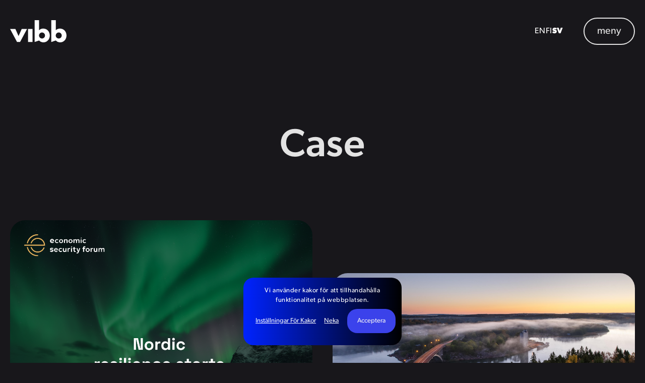

--- FILE ---
content_type: text/html; charset=UTF-8
request_url: https://www.vibb.ax/case
body_size: 54218
content:
<!DOCTYPE html>

<!--
            .-.
           ((`-)
            \\
             \\
      .="""=._))
     /  .,   .'
    /__(,_.-'
   `    /|
       /_|__
         | `))
         |
        -"==

Site by www.vibb.ax
-->

<html lang="sv" dir="ltr" prefix="og: https://ogp.me/ns#">
  <head>
  <link type="text/css" rel="stylesheet" href="//fast.fonts.net/cssapi/1573e8db-69d0-4c7c-8332-9f6012de5123.css"/>
    <meta charset="utf-8" />
<noscript><style>form.antibot * :not(.antibot-message) { display: none !important; }</style>
</noscript><script type="text/plain" id="cookies_matomo" data-cookieconsent="matomo">var _paq = _paq || [];(function(){var u=(("https:" == document.location.protocol) ? "https://matomo.vibb.ax/" : "http://matomo.vibb.ax/");_paq.push(["setSiteId", "4"]);_paq.push(["setTrackerUrl", u+"matomo.php"]);_paq.push(["setDoNotTrack", 1]);if (!window.matomo_search_results_active) {_paq.push(["trackPageView"]);}_paq.push(["setIgnoreClasses", ["no-tracking","colorbox"]]);_paq.push(["enableLinkTracking"]);var d=document,g=d.createElement("script"),s=d.getElementsByTagName("script")[0];g.type="text/javascript";g.defer=true;g.async=true;g.src=u+"matomo.js";s.parentNode.insertBefore(g,s);})();</script>
<meta name="description" content="Här samlar vi ett urval av våra projekt, allt från hemsidor, e-lösningar till kreativa koncept." />
<link rel="canonical" href="https://www.vibb.ax/case" />
<meta name="Generator" content="Drupal 10 (https://www.drupal.org)" />
<meta name="MobileOptimized" content="width" />
<meta name="HandheldFriendly" content="true" />
<meta name="viewport" content="width=device-width, initial-scale=1.0" />
<link rel="icon" href="/themes/custom/vibb_classy/favicon.ico" type="image/vnd.microsoft.icon" />

    <title>Ett urval av våra kundprojekt | Vibb</title>
    <link rel="stylesheet" media="all" href="/sites/default/files/css/css_a6Lrcvucx1V_mKI9UnluAiF-IvWx00HGV6EbMdCCWLE.css?delta=0&amp;language=sv&amp;theme=vibb_classy&amp;include=[base64]" />
<link rel="stylesheet" media="all" href="/sites/default/files/css/css_SjPaQ7lSSHBsYBsYpAAIFgl9oXVlvC508c4cZxL4PZc.css?delta=1&amp;language=sv&amp;theme=vibb_classy&amp;include=[base64]" />

    <script type="application/json" data-drupal-selector="drupal-settings-json">{"path":{"baseUrl":"\/","pathPrefix":"","currentPath":"node\/40","currentPathIsAdmin":false,"isFront":false,"currentLanguage":"sv"},"pluralDelimiter":"\u0003","suppressDeprecationErrors":true,"ajaxPageState":{"libraries":"[base64]","theme":"vibb_classy","theme_token":null},"ajaxTrustedUrl":[],"ajaxLoader":{"markup":"\u003Cdiv class=\u0022ajax-throbber sk-flow\u0022\u003E\n              \u003Cdiv class=\u0022sk-flow-dot\u0022\u003E\u003C\/div\u003E\n              \u003Cdiv class=\u0022sk-flow-dot\u0022\u003E\u003C\/div\u003E\n              \u003Cdiv class=\u0022sk-flow-dot\u0022\u003E\u003C\/div\u003E\n            \u003C\/div\u003E","hideAjaxMessage":false,"alwaysFullscreen":true,"throbberPosition":".view-id-news"},"matomo":{"disableCookies":false,"trackMailto":true},"ckeditorAccordion":{"accordionStyle":{"collapseAll":1,"keepRowsOpen":0,"animateAccordionOpenAndClose":1,"openTabsWithHash":1,"allowHtmlInTitles":0}},"cookies":{"cookiesjsr":{"config":{"cookie":{"name":"cookiesjsr","expires":31536000000,"domain":"","sameSite":"Lax","secure":false},"library":{"libBasePath":"https:\/\/cdn.jsdelivr.net\/gh\/jfeltkamp\/cookiesjsr@1\/dist","libPath":"https:\/\/cdn.jsdelivr.net\/gh\/jfeltkamp\/cookiesjsr@1\/dist\/cookiesjsr.min.js","scrollLimit":0},"callback":{"method":"post","url":"\/cookies\/consent\/callback.json","headers":[]},"interface":{"openSettingsHash":"#editCookieSettings","showDenyAll":true,"denyAllOnLayerClose":false,"settingsAsLink":false,"availableLangs":["sv"],"defaultLang":"sv","groupConsent":false,"cookieDocs":true}},"services":{"functional":{"id":"functional","services":[{"key":"matomo","type":"functional","name":"Matomo Analytics","info":{"value":"","format":"full_html"},"uri":"","needConsent":true}],"weight":1},"necessary":{"id":"necessary","services":[{"key":"functional","type":"necessary","name":"N\u00f6dv\u00e4ndiga kakor","info":{"value":"\u003Ctable\u003E\r\n\t\u003Cthead\u003E\r\n\t\t\u003Ctr\u003E\r\n\t\t\t\u003Cth width=\u002215%\u0022\u003ECookie name\u003C\/th\u003E\r\n\t\t\t\u003Cth width=\u002215%\u0022\u003EDefault expiration time\u003C\/th\u003E\r\n\t\t\t\u003Cth\u003EDescription\u003C\/th\u003E\r\n\t\t\u003C\/tr\u003E\r\n\t\u003C\/thead\u003E\r\n\t\u003Ctbody\u003E\r\n\t\t\u003Ctr\u003E\r\n\t\t\t\u003Ctd\u003E\u003Ccode dir=\u0022ltr\u0022 translate=\u0022no\u0022\u003ESSESS\u0026lt;ID\u0026gt;\u003C\/code\u003E\u003C\/td\u003E\r\n\t\t\t\u003Ctd\u003E1 month\u003C\/td\u003E\r\n\t\t\t\u003Ctd\u003EIf you are logged in to this website, a session cookie is required to identify and connect your browser to your user account in the server backend of this website.\u003C\/td\u003E\r\n\t\t\u003C\/tr\u003E\r\n\t\t\u003Ctr\u003E\r\n\t\t\t\u003Ctd\u003E\u003Ccode dir=\u0022ltr\u0022 translate=\u0022no\u0022\u003Ecookiesjsr\u003C\/code\u003E\u003C\/td\u003E\r\n\t\t\t\u003Ctd\u003E1 year\u003C\/td\u003E\r\n\t\t\t\u003Ctd\u003EWhen you visited this website for the first time, you were asked for your permission to use several services (including those from third parties) that require data to be saved in your browser (cookies, local storage). Your decisions about each service (allow, deny) are stored in this cookie and are reused each time you visit this website.\u003C\/td\u003E\r\n\t\t\u003C\/tr\u003E\r\n\t\u003C\/tbody\u003E\r\n\u003C\/table\u003E\r\n","format":"full_html"},"uri":"","needConsent":false}],"weight":50}},"translation":{"_core":{"default_config_hash":"PpB_t3-mnEd5Lckhxc9rfquSMa0CndPslGvJZlcg61E"},"langcode":"sv","bannerText":"Vi anv\u00e4nder kakor f\u00f6r att tillhandah\u00e5lla funktionalitet p\u00e5 webbplatsen.","privacyPolicy":"Integritetspolicy","privacyUri":"","imprint":"Imprint","imprintUri":"","cookieDocs":"","cookieDocsUri":"\/cookies\/documentation","officialWebsite":"Official website","denyAll":"Neka","alwaysActive":"Alltid aktiva","settings":"Inst\u00e4llningar f\u00f6r kakor","acceptAll":"Acceptera","requiredCookies":"Required cookies","cookieSettings":"Inst\u00e4llningar f\u00f6r kakor","close":"St\u00e4ng","readMore":"L\u00e4s mer","allowed":"Till\u00e5ten","denied":"Nekad","settingsAllServices":"","saveSettings":"Spara","default_langcode":"en","disclaimerText":"All cookie information is subject to change by the service providers. We update this information regularly.","disclaimerTextPosition":"above","processorDetailsLabel":"Processor Company Details","processorLabel":"F\u00f6retag","processorWebsiteUrlLabel":"Company Website","processorPrivacyPolicyUrlLabel":"Company Privacy Policy","processorCookiePolicyUrlLabel":"Company Cookie Policy","processorContactLabel":"Data Protection Contact Details","placeholderAcceptAllText":"Acceptera alla kakor","functional":{"title":"Funktionella","details":"Funktionella kakor anv\u00e4nds f\u00f6r en del av webbplatsens hj\u00e4lpfunktioner och f\u00f6r att ta reda p\u00e5 hur webbplatsen anv\u00e4nds. De lagras av oss och av de f\u00f6retag som skapat funktionerna. Om du inte till\u00e5ter funktionella kakor kan en del av funktionerna p\u00e5 webbplatsen sluta att fungera."},"necessary":{"title":"N\u00f6dv\u00e4ndiga","details":"N\u00f6dv\u00e4ndiga kakor sparas tillf\u00e4lligt p\u00e5 din dator och beh\u00f6vs f\u00f6r att webbplatsen ska fungera. De f\u00f6rsvinner n\u00e4r du st\u00e4nger webbl\u00e4saren. Du kan inte ta dem ur bruk."}}},"cookiesTexts":{"_core":{"default_config_hash":"PpB_t3-mnEd5Lckhxc9rfquSMa0CndPslGvJZlcg61E"},"langcode":"sv","bannerText":"Vi anv\u00e4nder kakor f\u00f6r att tillhandah\u00e5lla funktionalitet p\u00e5 webbplatsen.","privacyPolicy":"Integritetspolicy","privacyUri":"","imprint":"Imprint","imprintUri":"","cookieDocs":"","cookieDocsUri":"\/cookies\/documentation","officialWebsite":"Official website","denyAll":"Neka","alwaysActive":"Alltid aktiva","settings":"Inst\u00e4llningar f\u00f6r kakor","acceptAll":"Acceptera","requiredCookies":"Required cookies","cookieSettings":"Inst\u00e4llningar f\u00f6r kakor","close":"St\u00e4ng","readMore":"L\u00e4s mer","allowed":"Till\u00e5ten","denied":"Nekad","settingsAllServices":"","saveSettings":"Spara","default_langcode":"en","disclaimerText":"All cookie information is subject to change by the service providers. We update this information regularly.","disclaimerTextPosition":"above","processorDetailsLabel":"Processor Company Details","processorLabel":"F\u00f6retag","processorWebsiteUrlLabel":"Company Website","processorPrivacyPolicyUrlLabel":"Company Privacy Policy","processorCookiePolicyUrlLabel":"Company Cookie Policy","processorContactLabel":"Data Protection Contact Details","placeholderAcceptAllText":"Acceptera alla kakor"},"services":{"functional":{"uuid":"c7891799-f837-4496-b303-cebcfa97f009","langcode":"sv","status":true,"dependencies":[],"_core":{"default_config_hash":"N-O3629vb-jExOxfM0FYcfPzEu6QVzgWHMm06jMERLg"},"id":"functional","label":"N\u00f6dv\u00e4ndiga kakor","group":"necessary","info":{"value":"\u003Ctable\u003E\r\n\t\u003Cthead\u003E\r\n\t\t\u003Ctr\u003E\r\n\t\t\t\u003Cth width=\u002215%\u0022\u003ECookie name\u003C\/th\u003E\r\n\t\t\t\u003Cth width=\u002215%\u0022\u003EDefault expiration time\u003C\/th\u003E\r\n\t\t\t\u003Cth\u003EDescription\u003C\/th\u003E\r\n\t\t\u003C\/tr\u003E\r\n\t\u003C\/thead\u003E\r\n\t\u003Ctbody\u003E\r\n\t\t\u003Ctr\u003E\r\n\t\t\t\u003Ctd\u003E\u003Ccode dir=\u0022ltr\u0022 translate=\u0022no\u0022\u003ESSESS\u0026lt;ID\u0026gt;\u003C\/code\u003E\u003C\/td\u003E\r\n\t\t\t\u003Ctd\u003E1 month\u003C\/td\u003E\r\n\t\t\t\u003Ctd\u003EIf you are logged in to this website, a session cookie is required to identify and connect your browser to your user account in the server backend of this website.\u003C\/td\u003E\r\n\t\t\u003C\/tr\u003E\r\n\t\t\u003Ctr\u003E\r\n\t\t\t\u003Ctd\u003E\u003Ccode dir=\u0022ltr\u0022 translate=\u0022no\u0022\u003Ecookiesjsr\u003C\/code\u003E\u003C\/td\u003E\r\n\t\t\t\u003Ctd\u003E1 year\u003C\/td\u003E\r\n\t\t\t\u003Ctd\u003EWhen you visited this website for the first time, you were asked for your permission to use several services (including those from third parties) that require data to be saved in your browser (cookies, local storage). Your decisions about each service (allow, deny) are stored in this cookie and are reused each time you visit this website.\u003C\/td\u003E\r\n\t\t\u003C\/tr\u003E\r\n\t\u003C\/tbody\u003E\r\n\u003C\/table\u003E\r\n","format":"full_html"},"consentRequired":false,"purpose":"Essential functional cookies to provide general functionality","processor":"","processorContact":"","processorUrl":"","processorPrivacyPolicyUrl":"","processorCookiePolicyUrl":"","placeholderMainText":"Detta inneh\u00e5ll \u00e4r blockerat eftersom n\u00f6dv\u00e4ndiga kakor inte har accepterats.","placeholderAcceptText":"Acceptera endast n\u00f6dv\u00e4ndiga kakor."},"matomo":{"uuid":"fecc04ff-8978-404e-aee0-b03c18234794","langcode":"sv","status":true,"dependencies":{"enforced":{"module":["cookies_matomo"]}},"_core":{"default_config_hash":"q8HAxXNDIOcQVgS_Q7ViLU7YT2pYBF6-KgZ56ueatH8"},"id":"matomo","label":"Matomo Analytics","group":"functional","info":{"value":"","format":"full_html"},"consentRequired":true,"purpose":"","processor":"","processorContact":"","processorUrl":"","processorPrivacyPolicyUrl":"","processorCookiePolicyUrl":"","placeholderMainText":"Detta inneh\u00e5ll \u00e4r blockerat eftersom Matomo Analytics cookies inte har accepterats.","placeholderAcceptText":"Acceptera endast Matomo Analytics cookies"}},"groups":{"functional":{"uuid":"0aa0efd4-03c7-4817-83e6-4f888747c921","langcode":"sv","status":true,"dependencies":[],"_core":{"default_config_hash":"aHm4Q63Ge97tcktTa_qmUqJMir45iyGY2lEvvqPW68g"},"id":"functional","label":"Funktionella","weight":1,"title":"Funktionella","details":"Funktionella kakor anv\u00e4nds f\u00f6r en del av webbplatsens hj\u00e4lpfunktioner och f\u00f6r att ta reda p\u00e5 hur webbplatsen anv\u00e4nds. De lagras av oss och av de f\u00f6retag som skapat funktionerna. Om du inte till\u00e5ter funktionella kakor kan en del av funktionerna p\u00e5 webbplatsen sluta att fungera."},"marketing":{"uuid":"c99ef7d2-6ae9-4f85-a939-e69afa570936","langcode":"sv","status":true,"dependencies":[],"_core":{"default_config_hash":"JkP6try0AxX_f4RpFEletep5NHSlVB1BbGw0snW4MO8"},"id":"marketing","label":"Marketing","weight":20,"title":"Marketing","details":"Customer communication and marketing tools."},"necessary":{"uuid":"baa3eb78-1a92-4e2a-a80a-d3dd867f940c","langcode":"sv","status":true,"dependencies":[],"id":"necessary","label":"Necessary","weight":50,"title":"N\u00f6dv\u00e4ndiga","details":"N\u00f6dv\u00e4ndiga kakor sparas tillf\u00e4lligt p\u00e5 din dator och beh\u00f6vs f\u00f6r att webbplatsen ska fungera. De f\u00f6rsvinner n\u00e4r du st\u00e4nger webbl\u00e4saren. Du kan inte ta dem ur bruk."},"social":{"uuid":"ae610540-8d74-47b2-855a-097302339c63","langcode":"sv","status":true,"dependencies":[],"_core":{"default_config_hash":"w9uS0Ktbh58ffWxW1ue_MKgB_he6iZPMx2Pc6tN4K4o"},"id":"social","label":"Social Plugins","weight":20,"title":"Social Plugins","details":"Social media widgets provide additional content originally published on third party platforms."},"tracking":{"uuid":"8147fec9-a201-441e-83d2-10a25a76f8cd","langcode":"sv","status":true,"dependencies":[],"_core":{"default_config_hash":"_gYDe3qoEc6L5uYR6zhu5V-3ARLlyis9gl1diq7Tnf4"},"id":"tracking","label":"Tracking","weight":10,"title":"Tracking cookies","details":"Marketing cookies come from external advertising companies (\u0022third-party cookies\u0022) and are used to collect information about the websites visited by the user. The purpose of this is to create and display target group-oriented content and advertising for the user."},"video":{"uuid":"dc65954d-d691-4c17-b866-a2c61930dcd3","langcode":"sv","status":true,"dependencies":[],"_core":{"default_config_hash":"w1WnCmP2Xfgx24xbx5u9T27XLF_ZFw5R0MlO-eDDPpQ"},"id":"video","label":"Videos","weight":40,"title":"Video","details":"Video sharing services help to add rich media on the site and increase its visibility."},"performance":{"uuid":"975f9595-22c4-47fa-bd54-b42e306b601d","langcode":"sv","status":true,"dependencies":[],"_core":{"default_config_hash":"Jv3uIJviBj7D282Qu1ZpEQwuOEb3lCcDvx-XVHeOJpw"},"id":"performance","label":"Prestanda","weight":30,"title":"Performance Cookies","details":"Performance cookies collect aggregated information about how our website is used. The purpose of this is to improve its attractiveness, content and functionality. These cookies help us to determine whether, how often and for how long particular sub-pages of our website are accessed and which content users are particularly interested in. Search terms, country, region and (where applicable) the city from which the website is accessed are also recorded, as is the proportion of mobile devices that are used to access the website. We use this information to compile statistical reports that help us tailor the content of our website to your needs and optimize our offer."}}},"views":{"ajax_path":"\/views\/ajax","ajaxViews":{"views_dom_id:3295ce13aca7c0e8a12989c479553dd9684275d9ab71c34dc681d270d5cc17ce":{"view_name":"news","view_display_id":"slider","view_args":"40","view_path":"\/node\/40","view_base_path":null,"view_dom_id":"3295ce13aca7c0e8a12989c479553dd9684275d9ab71c34dc681d270d5cc17ce","pager_element":0},"views_dom_id:7d03acda111702a5109e09b3037d25664064c3b78b0606331fbba1573fb25309":{"view_name":"cases","view_display_id":"block","view_args":"32","view_path":"\/node\/40","view_base_path":null,"view_dom_id":"7d03acda111702a5109e09b3037d25664064c3b78b0606331fbba1573fb25309","pager_element":0}}},"blazy":{"loadInvisible":false,"offset":100,"saveViewportOffsetDelay":50,"validateDelay":25,"container":"","loader":true,"unblazy":false,"visibleClass":false,"useAjax":true},"blazyIo":{"disconnect":false,"rootMargin":"0px","threshold":[0,0.25,0.5,0.75,1]},"slick":{"accessibility":true,"adaptiveHeight":false,"autoplay":false,"pauseOnHover":true,"pauseOnDotsHover":false,"pauseOnFocus":true,"autoplaySpeed":3000,"arrows":true,"downArrow":false,"downArrowTarget":"","downArrowOffset":0,"centerMode":false,"centerPadding":"50px","dots":false,"dotsClass":"slick-dots","draggable":true,"fade":false,"focusOnSelect":false,"infinite":true,"initialSlide":0,"lazyLoad":"ondemand","mouseWheel":false,"randomize":false,"rtl":false,"rows":1,"slidesPerRow":1,"slide":"","slidesToShow":1,"slidesToScroll":1,"speed":500,"swipe":true,"swipeToSlide":false,"edgeFriction":0.34999999999999998,"touchMove":true,"touchThreshold":5,"useCSS":true,"cssEase":"ease","cssEaseBezier":"","cssEaseOverride":"","useTransform":true,"easing":"linear","variableWidth":false,"vertical":false,"verticalSwiping":false,"waitForAnimate":true},"field_group":{"html_element":{"mode":"default","context":"view","settings":{"classes":"inner-wrapper","show_empty_fields":true,"id":"","element":"div","show_label":false,"label_element":"h3","label_element_classes":"","attributes":"","effect":"none","speed":"fast"}}},"user":{"uid":0,"permissionsHash":"199421d0e88d9b527767f69ffc9dfd05c6f296817a7d25cdc235ea39270b06b6"}}</script>
<script src="/sites/default/files/js/js_Lf4tRqnJ4oF0KCYOaewOO74hO_ytn74LUjrh52Z1avw.js?scope=header&amp;delta=0&amp;language=sv&amp;theme=vibb_classy&amp;include=[base64]"></script>
<script src="/modules/contrib/cookies/js/cookiesjsr.conf.js?v=10.4.6" defer></script>
<script src="https://kit.fontawesome.com/47edbd2dda.js" defer crossorigin="anonymous"></script>

    <!-- Meta Pixel Code -->
    <script>
    !function(f,b,e,v,n,t,s)
    {if(f.fbq)return;n=f.fbq=function(){n.callMethod?
    n.callMethod.apply(n,arguments):n.queue.push(arguments)};
    if(!f._fbq)f._fbq=n;n.push=n;n.loaded=!0;n.version='2.0';
    n.queue=[];t=b.createElement(e);t.async=!0;
    t.src=v;s=b.getElementsByTagName(e)[0];
    s.parentNode.insertBefore(t,s)}(window, document,'script',
    '//connect.facebook.net/en_US/fbevents.js');
    fbq('init', '474030423752752');
    fbq('track', 'PageView');
    </script>
    <noscript><img height="1" width="1" style="display:none"
    src=https:facebook.com/tr?id=474030423752752&ev=PageView&noscript=1
    /></noscript>
    <!-- End Meta Pixel Code -->
  </head>
  <body class="page-node-40 page-node-type-page user-logged-out path-node">
        <a href="#main-content" class="visually-hidden focusable skip-link">
      Hoppa till huvudinnehåll
    </a>
    
      <div class="dialog-off-canvas-main-canvas" data-off-canvas-main-canvas>
    <div class="layout-container">

        <div class="tabs-wrapper region-wrapper"></div>
  
    
        <div class="navbar-mobile-wrapper region-wrapper" role="navigation">  <div class="region region-navbar-mobile">
    <div id="block-menu-close-navbar" class="menu-close block block-block-content block-block-content2ff24f68-0b0f-4086-81ee-97cfaf67a332">
  
    
      <div class="block__content">
      
            <div class="clearfix text-formatted field field--name-body field--type-text-with-summary field--label-hidden field__item"><a href="#" class="menu-close-btn">
  <div class="menu-close-text">Stäng</div>
</a></div>
      
    </div>
  </div>
<nav role="navigation" aria-labelledby="block-main-menu-menu" id="block-main-menu" class="block block-menu navigation menu--main">
            
  <h2 class="visually-hidden" id="block-main-menu-menu">Huvudmeny</h2>
  

        
              <ul class="menu">
              
      
      <li class="menu-item menu-item--active-trail">

                          <a href="/case" data-drupal-link-system-path="node/40" class="is-active" aria-current="page">
            <span class="menu-link">Case</span>
                      </a>
        
              </li>
          
      
      <li class="menu-item">

                          <a href="/vara-tjanster" data-drupal-link-system-path="node/33">
            <span class="menu-link">Tjänster</span>
                      </a>
        
              </li>
          
      
      <li class="menu-item">

                          <a href="/vi-saljer-aland" data-drupal-link-system-path="node/39">
            <span class="menu-link">Produkter</span>
                      </a>
        
              </li>
          
      
      <li class="menu-item">

                          <a href="/om-oss" data-drupal-link-system-path="node/41">
            <span class="menu-link">Om oss</span>
                      </a>
        
              </li>
          
      
      <li class="menu-item">

                          <a href="/doman" data-drupal-link-system-path="node/42">
            <span class="menu-link">Domän</span>
                      </a>
        
              </li>
          
      
      <li class="menu-item">

                          <a href="/kontakt" data-drupal-link-system-path="node/43">
            <span class="menu-link">Kontakt</span>
                      </a>
        
              </li>
        </ul>
  


  </nav>
<div id="block-menu-contact" class="block block-block-content block-block-content843be7f2-e603-4a20-8bc8-d12157965576">
  
    
      <div class="block__content">
      
            <div class="clearfix text-formatted field field--name-body field--type-text-with-summary field--label-hidden field__item"><div class="menu-contact-wrapper">
  <div class="info"><a href="#" class="menu-contact-link">Hitta hit</a></div>
  <div class="info"><a href="tel:+35818525875" class="menu-contact-link">+358 18 525 875</a></div>
  <div class="info"><a href="mailto:info@vibb.ax" class="menu-contact-link">info@vibb.ax</a></div>
</div></div>
      
    </div>
  </div>

  </div>
</div>
  
  <div class="layout-header">

        
              <header class="header-wrapper region-wrapper" role="banner">  <div class="region region-header">
    <div id="block-vibb-classy-branding" class="block block-system block-system-branding-block">
  
    
        <a href="/" rel="home" class="site-logo">
      <img src="/themes/custom/vibb_classy/logo.svg" alt="Hem" />
    </a>
      </div>
<div id="block-gtranslate-header" class="google-translate block block-gtranslate block-gtranslate-block">
  
    
      <div class="block__content">
      
<div class="gtranslate_wrapper"></div><script>window.gtranslateSettings = {"switcher_horizontal_position":"left","switcher_vertical_position":"bottom","horizontal_position":"inline","vertical_position":"inline","float_switcher_open_direction":"top","switcher_open_direction":"bottom","default_language":"sv","native_language_names":1,"detect_browser_language":0,"add_new_line":1,"select_language_label":"Select Language","flag_size":32,"flag_style":"2d","globe_size":60,"alt_flags":[],"wrapper_selector":".gtranslate_wrapper","url_structure":"none","custom_domains":null,"languages":["en","fi","sv"],"custom_css":""};</script><script>(function(){var js = document.createElement('script');js.setAttribute('src', 'https://cdn.gtranslate.net/widgets/latest/lc.js');js.setAttribute('data-gt-orig-url', '/case');js.setAttribute('data-gt-orig-domain', 'www.vibb.ax');document.body.appendChild(js);})();</script>
    </div>
  </div>
<nav role="navigation" aria-labelledby="block-buttonmenu-menu" id="block-buttonmenu" class="block block-menu navigation menu--buttonmenu">
            
  <h2 class="visually-hidden" id="block-buttonmenu-menu">Knappmeny</h2>
  

        
              <ul class="menu">
                    <li class="menu-item">
        <button class="open-menu" type="button">meny</button>
              </li>
        </ul>
  


  </nav>

  </div>
</header>
    
        
  </div>

  <div class="layout-content">

        
        
              <div class="messages-wrapper region-wrapper">  <div class="region region-messages">
    <div data-drupal-messages-fallback class="hidden"></div>

  </div>
</div>
    
        
        
        
              <main class="content-wrapper region-wrapper" role="main" id="main">
        <a id="main-content" tabindex="-1"></a>        <div class="layout-main-content">  <div class="region region-content">
    <div class="ds-1col clearfix">

  

  <div>
    
            <div class="field field--name-node-title field--type-ds field--label-hidden field__item"><h1>
  Case
</h1>
</div>
      
      <div class="field field--name-field-page-pg-ref field--type-entity-reference-revisions field--label-hidden field__items">
              <div class="field__item"><div class="paragraph paragraph--type-pg-cases paragraph--view-mode-default ds-1col clearfix">

  

  
<div  class="inner-wrapper">
    
  </div>
            <div class="field field--name-cases-views-block field--type-ds field--label-hidden field__item"><div class="views-element-container"><div class="view view-cases view-id-cases view-display-id-block js-view-dom-id-7d03acda111702a5109e09b3037d25664064c3b78b0606331fbba1573fb25309">
  
    
      
      <div class="view-content">
            <div class="views-rows-wrapper">
                              <div class ="cases-wrapper">
            <div class="cases">
        <div class="case-inner-wrapper" data-aos="fade-up"><a href="https://www.vibb.ax/case/economic-security-forum" class="case-link-wrapper"><div class="image-wrapper">  <img loading="lazy" src="/sites/default/files/styles/case/public/media/image/ESF-linkedIn.png?itok=SW2W9DoC" width="1080" height="1080" alt="Bild för Economic Security forum" class="image-style-case" />


</div><div class="text-wrapper"><div class="case-title">Economic Security Forum</div><div class="case-type">Webb / Varumärke / Design</div></div></a></div>
      </div>
                            <div class="cases">
        <div class="case-inner-wrapper" data-aos="fade-up"><a href="https://www.vibb.ax/case/alandstrafiken" class="case-link-wrapper"><div class="image-wrapper">  <img loading="lazy" src="/sites/default/files/styles/case/public/media/image/iStock-506592016.jpeg?h=f26b7308&amp;itok=l5Z3q9o5" width="4205" height="3009" alt="Färjsundsbron Åland" class="image-style-case" />


</div><div class="text-wrapper"><div class="case-title">Ålandstrafiken</div><div class="case-type">Webb / Varumärke / Drift / Design</div></div></a></div>
      </div>
                            <div class="cases">
        <div class="case-inner-wrapper" data-aos="fade-up"><a href="https://www.vibb.ax/case/dahlmans" class="case-link-wrapper"><div class="image-wrapper">  <img loading="lazy" src="/sites/default/files/styles/case/public/media/image/Dahlmans-chuck.png?h=77d5c9cb&amp;itok=ncxmZ60W" width="950" height="1277" alt="Bild från Dahlmans hamburgarförpackning, popart illustration" class="image-style-case" />


</div><div class="text-wrapper"><div class="case-title">Dahlmans</div><div class="case-type">Illustration / Animation</div></div></a></div>
      </div>
                            <div class="cases">
        <div class="case-inner-wrapper" data-aos="fade-up"><a href="https://www.vibb.ax/case/aland-living" class="case-link-wrapper"><div class="image-wrapper">  <img loading="lazy" src="/sites/default/files/styles/case/public/media/image/istock-1488302204.jpg?itok=A7-0OWgE" width="1920" height="1200" alt="Åland Living feature" class="image-style-case" />


</div><div class="text-wrapper"><div class="case-title">Åland Living</div><div class="case-type">Webb / Varumärke / SoMe / Drift / Design / Copy</div></div></a></div>
      </div>
                      </div>
                      </div>
  
    </div>
  
        <nav class="pager pager--load-more" role="navigation" aria-labelledby="pagination-heading">
    <h4 id="pagination-heading" class="visually-hidden">Paginering</h4>
          <ul class="pager__items js-pager__items">
        <li class="pager__item">
          <a href="/case?page=1">Visa flera</a>
        </li>
      </ul>
      </nav>

          </div>
</div>
</div>
      

</div>

</div>
              <div class="field__item"><div class="paragraph paragraph--type-pg-teasers paragraph--view-mode-default ds-1col clearfix">

  

      
            <div class="views-element-container"><div class="view view-teasers view-id-teasers view-display-id-block js-view-dom-id-c9e374f79a41759d241d4be44b91298afb0c0399ed14f18a0104030dff960d0e">
  
    
      
  
          </div>
</div>

      
  



</div>

</div>
              <div class="field__item"><div class="paragraph paragraph--type-pg-body paragraph--view-mode-default ds-1col clearfix">

  

  
<div  class="inner-wrapper">
        
            <html><body><h3 class="text-align-center">Ett urval av våra kunder</h3>
<div class="container four-columns">
<div class="column">
<p>OX2</p>
<p>Ålcom</p>
<p>Evolver</p>
<p>ÅDA</p>
</div>
<div class="column">
<p>Ålandsbanken</p>
<p>Eckerö Linjen</p>
<p>ViskoTeepak</p>
<p>Mariehamns Stad</p>
</div>
<div class="column">
<p>Team-Electric</p>
<p>Dahlmans</p>
<p>Viking Line</p>
<p>Silverskär</p>
</div>
<div class="column">
<p>Närpes Stad</p>
<p>Ömsen</p>
<p>Indigo</p>
<p>Lehtitukku</p>
</div>
</div>
<p>&nbsp;</p>
</html>
      
  


  </div>

</div>

</div>
              <div class="field__item"><div class="paragraph paragraph--type-pg-custom-blocks paragraph--view-mode-default ds-1col clearfix">

  

      
            <div id="block-personaltrivsel" class="block block-block-content block-block-content93b32c30-281f-4628-8a6b-85d5b71f10b1">
  
    
      <div class="block__content">
      
            <div class="clearfix text-formatted field field--name-body field--type-text-with-summary field--label-hidden field__item"><div class="stat-container">
  <div class="stat" data-aos="fade-up" data-aos-anchor-placement="top-bottom"><div class="inner-wrapper"><div class="stat-num"><span>+</span><span class="value" id="pro">0</span></div><div class="stat-label">Anställda</div></div></div>
  <div class="stat" data-aos="fade-up" data-aos-delay="500" data-aos-anchor-placement="top-bottom"><div class="inner-wrapper"><div class="stat-num"><span>+</span><span class="value" id="nps">0</span></div><div class="stat-label">NPS personaltrivsel</div></div></div>
  <div class="stat" data-aos="fade-up" data-aos-delay="1000" data-aos-anchor-placement="top-bottom"><div class="inner-wrapper"><div class="stat-num"><span>+</span><span class="value" id="exp">0</span></div><div class="stat-label">M€ omsättning</div></div></div>
  <div class="stat" data-aos="fade-up" data-aos-delay="1500" data-aos-anchor-placement="top-bottom"><div class="inner-wrapper"><div class="stat-num"><span>+</span><span class="value" id="web">0</span></div><div class="stat-label">Aktiva webbplatser</div></div></div>
</div></div>
      
    </div>
  </div>

      
  



</div>

</div>
              <div class="field__item"><div class="paragraph paragraph--type-pg-contact-card paragraph--view-mode-default ds-1col clearfix">

  

  
            <div class="field field--name-field-pg-contact-card-title field--type-string field--label-hidden field__item">Vi berättar gärna mer om våra projekt</div>
          
            <div class="views-element-container"><div class="view view-contact-cards view-id-contact_cards view-display-id-block js-view-dom-id-2a4ce433ec4940f4a841c1f131b8dfeccad33308cb9bb802cd36c8378a9faf65">
  
    
      
      <div class="view-content">
          <div class="contact-card"><div class="ani-wrapper" data-aos="fade-up" data-aos-delay=""><div class="image-wrapper">  <img loading="lazy" src="/sites/default/files/styles/contact/public/media/image/Jonas_4401.jpg?h=35ed4e5f&amp;itok=MPeS2QJp" width="480" height="480" alt="Jonas Svanfelt" class="image-style-contact" />


</div><div class="text-wrapper"><div class="contact-name notranslate">Jonas Svanfelt</div><div class="contact-role">Vd, Art Director</div><div class="contact-phone"><a href="tel:%2B358400525363">+358 400 525 363</a></div><div class="contact-mail"><a href="mailto:jonas@vibb.ax">jonas@vibb.ax</a></div></div></div></div>
    <div class="contact-card"><div class="ani-wrapper" data-aos="fade-up" data-aos-delay=""><div class="image-wrapper">  <img loading="lazy" src="/sites/default/files/styles/contact/public/media/image/Jessica_3643.jpg?h=35ed4e5f&amp;itok=wI7Z8Gd6" width="480" height="480" alt="Jessica Engblom" class="image-style-contact" />


</div><div class="text-wrapper"><div class="contact-name notranslate">Jessica Engblom</div><div class="contact-role">Designer, projektledare</div><div class="contact-phone"><a href="tel:%2B35818525865">+358 18 525 865</a></div><div class="contact-mail"><a href="mailto:jessica@vibb.ax">jessica@vibb.ax</a></div></div></div></div>
    <div class="contact-card"><div class="ani-wrapper" data-aos="fade-up" data-aos-delay=""><div class="image-wrapper">  <img loading="lazy" src="/sites/default/files/styles/contact/public/media/image/Carina_4293.jpg?h=35ed4e5f&amp;itok=3x6G2S3L" width="480" height="480" alt="Carina Söderlund" class="image-style-contact" />


</div><div class="text-wrapper"><div class="contact-name notranslate">Carina Söderlund</div><div class="contact-role">Digital strateg, projektledare</div><div class="contact-phone"><a href="tel:%2B35818525876">+358 18 525 876</a></div><div class="contact-mail"><a href="mailto:carina@vibb.ax">carina@vibb.ax</a></div></div></div></div>

    </div>
  
          </div>
</div>

      
  



</div>

</div>
              <div class="field__item"><div class="paragraph paragraph--type-pg-news paragraph--view-mode-default ds-1col clearfix">

  

      
            <div class="views-element-container block block-views block-views-blocknews-slider" id="block-views-block-news-slider">
  
      <h2 class="block__title">Nyheter</h2>
    
      <div class="block__content">
      <div><div class="view view-news view-id-news view-display-id-slider js-view-dom-id-3295ce13aca7c0e8a12989c479553dd9684275d9ab71c34dc681d270d5cc17ce">
  
    
      
      <div class="view-content">
      <div class="slick blazy slick--view slick--view--news slick--view--news--slider slick--view--news-block-slider is-b-captioned is-b-ajax slick--optionset--news-slider slick--multiple-view" data-blazy=""><div id="slick-278a44aca29" data-slick="{&quot;count&quot;:14,&quot;total&quot;:14,&quot;lazyLoad&quot;:&quot;blazy&quot;,&quot;rows&quot;:0,&quot;slidesPerRow&quot;:3,&quot;slidesToShow&quot;:3,&quot;variableWidth&quot;:true,&quot;responsive&quot;:[{&quot;breakpoint&quot;:1800,&quot;settings&quot;:{&quot;rows&quot;:0,&quot;slidesPerRow&quot;:3,&quot;slidesToShow&quot;:3,&quot;variableWidth&quot;:true}}]}" class="slick__slider"><div class="slick__slide slide slide--0">    <div class="slide__content" data-aos="fade-up">        <div class="slide__media">    <div style="padding-bottom: 96.88%;" data-ratio="96.88" data-b-token="b-7eeda5fea3f" class="media media--blazy media--slick media--image media--ratio media--ratio--fluid is-b-loading"><img alt="Ett utropstecken mot svart bakgrund" decoding="async" class="media__element b-lazy" loading="lazy" data-src="/sites/default/files/styles/news/public/media/image/d-koi-9WDIhpJ93oc-unsplash_0.jpg?h=5017d745&amp;itok=KTLPyd-r" src="data:image/svg+xml;charset=utf-8,%3Csvg%20xmlns%3D&#039;http%3A%2F%2Fwww.w3.org%2F2000%2Fsvg&#039;%20viewBox%3D&#039;0%200%201%201&#039;%2F%3E" width="480" height="465" />
        </div>
  </div>
                <div class="slide__caption"><h2 class="slide__title"><a href="https://www.vibb.ax/nyheter/saljare" class="link-wrapper"><span>Vi söker säljare!</span></a></h2></div></div></div><div class="slick__slide slide slide--1">    <div class="slide__content" data-aos="fade-up">        <div class="slide__media">    <div style="padding-bottom: 96.88%;" data-ratio="96.88" data-b-token="b-459a73331c0" class="media media--blazy media--slick media--image media--ratio media--ratio--fluid is-b-loading"><img alt="Händer som omfamnar varandra" decoding="async" class="media__element b-lazy" loading="lazy" data-src="/sites/default/files/styles/news/public/media/image/pexels-cottonbro-cg-studio-70588080-8832719.jpg?h=a87874ec&amp;itok=jwOLHN2b" src="data:image/svg+xml;charset=utf-8,%3Csvg%20xmlns%3D&#039;http%3A%2F%2Fwww.w3.org%2F2000%2Fsvg&#039;%20viewBox%3D&#039;0%200%201%201&#039;%2F%3E" width="480" height="465" />
        </div>
  </div>
                <div class="slide__caption"><h2 class="slide__title"><a href="https://www.vibb.ax/nyheter/fortsatt-samarbete-ada-och-offentlig-sektor-pa-aland" class="link-wrapper"><span>Fortsatt samarbete med ÅDA och offentlig sektor på Åland</span></a></h2></div></div></div><div class="slick__slide slide slide--2">    <div class="slide__content" data-aos="fade-up">        <div class="slide__media">    <div style="padding-bottom: 96.88%;" data-ratio="96.88" data-b-token="b-9bfa1d4f868" class="media media--blazy media--slick media--image media--ratio media--ratio--fluid is-b-loading"><img alt="Ballongrester" decoding="async" class="media__element b-lazy" loading="lazy" data-src="/sites/default/files/styles/news/public/media/image/pexels-ewel-z-641508-1594927.jpg?h=b5f57b20&amp;itok=NL5Zl72B" src="data:image/svg+xml;charset=utf-8,%3Csvg%20xmlns%3D&#039;http%3A%2F%2Fwww.w3.org%2F2000%2Fsvg&#039;%20viewBox%3D&#039;0%200%201%201&#039;%2F%3E" width="480" height="465" />
        </div>
  </div>
                <div class="slide__caption"><h2 class="slide__title"><a href="https://www.vibb.ax/nyheter/nyheter-pa-alandcom" class="link-wrapper"><span>Nyheter på Aland.com</span></a></h2></div></div></div><div class="slick__slide slide slide--3">    <div class="slide__content" data-aos="fade-up">        <div class="slide__media">    <div style="padding-bottom: 96.88%;" data-ratio="96.88" data-b-token="b-71772508c20" class="media media--blazy media--slick media--image media--ratio media--ratio--fluid is-b-loading"><img alt="Ipad framför salladsoldning" decoding="async" class="media__element b-lazy" loading="lazy" data-src="/sites/default/files/styles/news/public/media/image/digimat-1364083209.jpg?h=3cbf1759&amp;itok=mGyPivR-" src="data:image/svg+xml;charset=utf-8,%3Csvg%20xmlns%3D&#039;http%3A%2F%2Fwww.w3.org%2F2000%2Fsvg&#039;%20viewBox%3D&#039;0%200%201%201&#039;%2F%3E" width="480" height="465" />
        </div>
  </div>
                <div class="slide__caption"><h2 class="slide__title"><a href="https://www.vibb.ax/nyheter/personlig-handledning-gor-producenter-mer-digitala" class="link-wrapper"><span>Personlig handledning gör producenter mer digitala</span></a></h2></div></div></div><div class="slick__slide slide slide--4">    <div class="slide__content" data-aos="fade-up">        <div class="slide__media">    <div style="padding-bottom: 96.88%;" data-ratio="96.88" data-b-token="b-e69632c6a82" class="media media--blazy media--slick media--image media--ratio media--ratio--fluid is-b-loading"><img alt="Murad vägg med skylt &amp;quot;accessible entry&amp;quot;" decoding="async" class="media__element b-lazy" loading="lazy" data-src="/sites/default/files/styles/news/public/media/image/Tillga%CC%88nglighetskurs.jpg?h=aee570a2&amp;itok=RNADJFrE" src="data:image/svg+xml;charset=utf-8,%3Csvg%20xmlns%3D&#039;http%3A%2F%2Fwww.w3.org%2F2000%2Fsvg&#039;%20viewBox%3D&#039;0%200%201%201&#039;%2F%3E" width="480" height="465" />
        </div>
  </div>
                <div class="slide__caption"><h2 class="slide__title"><a href="https://www.vibb.ax/nyheter/forbattrad-tillganglighet-alla" class="link-wrapper"><span>Förbättrad tillgänglighet för alla</span></a></h2></div></div></div><div class="slick__slide slide slide--5">    <div class="slide__content" data-aos="fade-up">        <div class="slide__media">    <div style="padding-bottom: 96.88%;" data-ratio="96.88" data-b-token="b-16bea3aef5c" class="media media--blazy media--slick media--image media--ratio media--ratio--fluid is-b-loading"><img alt="abstrakt bild med rymdkänsla" decoding="async" class="media__element b-lazy" loading="lazy" data-src="/sites/default/files/styles/news/public/media/image/fabio-oyXis2kALVg-unsplash.jpeg?itok=NZqMcvXB" src="data:image/svg+xml;charset=utf-8,%3Csvg%20xmlns%3D&#039;http%3A%2F%2Fwww.w3.org%2F2000%2Fsvg&#039;%20viewBox%3D&#039;0%200%201%201&#039;%2F%3E" width="480" height="465" />
        </div>
  </div>
                <div class="slide__caption"><h2 class="slide__title"><a href="https://www.vibb.ax/nyheter/gdpr-saker-webbanalys-matomo" class="link-wrapper"><span>GDPR-säker webbanalys med Matomo</span></a></h2></div></div></div><div class="slick__slide slide slide--6">    <div class="slide__content" data-aos="fade-up">        <div class="slide__media">    <div style="padding-bottom: 96.88%;" data-ratio="96.88" data-b-token="b-fdc9524b7a4" class="media media--blazy media--slick media--image media--ratio media--ratio--fluid is-b-loading"><img alt="Vibbs nyheter" decoding="async" class="media__element b-lazy" loading="lazy" data-src="/sites/default/files/styles/news/public/media/image/Vibb-nyhet-AI.jpeg?itok=b4ChwzSh" src="data:image/svg+xml;charset=utf-8,%3Csvg%20xmlns%3D&#039;http%3A%2F%2Fwww.w3.org%2F2000%2Fsvg&#039;%20viewBox%3D&#039;0%200%201%201&#039;%2F%3E" width="480" height="465" />
        </div>
  </div>
                <div class="slide__caption"><h2 class="slide__title"><a href="https://www.vibb.ax/nyheter/personligare-webb-hjalp-ai" class="link-wrapper"><span>Personligare webb med hjälp av AI</span></a></h2></div></div></div><div class="slick__slide slide slide--7">    <div class="slide__content" data-aos="fade-up">        <div class="slide__media">    <div style="padding-bottom: 96.88%;" data-ratio="96.88" data-b-token="b-3a532eedb1e" class="media media--blazy media--slick media--image media--ratio media--ratio--fluid is-b-loading"><img alt="Vibbs nyheter" decoding="async" class="media__element b-lazy" loading="lazy" data-src="/sites/default/files/styles/news/public/media/image/vibb-nyhet-aland.com_.png?itok=q6fweCHb" src="data:image/svg+xml;charset=utf-8,%3Csvg%20xmlns%3D&#039;http%3A%2F%2Fwww.w3.org%2F2000%2Fsvg&#039;%20viewBox%3D&#039;0%200%201%201&#039;%2F%3E" width="480" height="465" />
        </div>
  </div>
                <div class="slide__caption"><h2 class="slide__title"><a href="https://www.vibb.ax/nyheter/alandcom-pa-finska-och-engelska" class="link-wrapper"><span>Aland.com på finska och engelska</span></a></h2></div></div></div><div class="slick__slide slide slide--8">    <div class="slide__content" data-aos="fade-up">        <div class="slide__media">    <div style="padding-bottom: 96.88%;" data-ratio="96.88" data-b-token="b-310a9941d50" class="media media--blazy media--slick media--image media--ratio media--ratio--fluid is-b-loading"><img alt="Pappersflygplan" decoding="async" class="media__element b-lazy" loading="lazy" data-src="/sites/default/files/styles/news/public/media/image/paperplane-1205793766.jpeg?itok=jOJW7lFc" src="data:image/svg+xml;charset=utf-8,%3Csvg%20xmlns%3D&#039;http%3A%2F%2Fwww.w3.org%2F2000%2Fsvg&#039;%20viewBox%3D&#039;0%200%201%201&#039;%2F%3E" width="480" height="465" />
        </div>
  </div>
                <div class="slide__caption"><h2 class="slide__title"><a href="https://www.vibb.ax/nyheter/vibbs-nyheter-din-inkorg" class="link-wrapper"><span>Vibbs nyheter i din inkorg?</span></a></h2></div></div></div><div class="slick__slide slide slide--9">    <div class="slide__content" data-aos="fade-up">        <div class="slide__media">    <div style="padding-bottom: 96.88%;" data-ratio="96.88" data-b-token="b-fdc9524b7a4" class="media media--blazy media--slick media--image media--ratio media--ratio--fluid is-b-loading"><img alt="Vibbs nyheter" decoding="async" class="media__element b-lazy" loading="lazy" data-src="/sites/default/files/styles/news/public/media/image/Vibb-nyhet-AI.jpeg?itok=b4ChwzSh" src="data:image/svg+xml;charset=utf-8,%3Csvg%20xmlns%3D&#039;http%3A%2F%2Fwww.w3.org%2F2000%2Fsvg&#039;%20viewBox%3D&#039;0%200%201%201&#039;%2F%3E" width="480" height="465" />
        </div>
  </div>
                <div class="slide__caption"><h2 class="slide__title"><a href="https://www.vibb.ax/nyheter/personligare-webb-hjalp-ai-0" class="link-wrapper"><span>Personligare webb med hjälp av AI</span></a></h2></div></div></div><div class="slick__slide slide slide--10">    <div class="slide__content" data-aos="fade-up">        <div class="slide__media">    <div style="padding-bottom: 96.88%;" data-ratio="96.88" data-b-token="b-3a532eedb1e" class="media media--blazy media--slick media--image media--ratio media--ratio--fluid is-b-loading"><img alt="Vibbs nyheter" decoding="async" class="media__element b-lazy" loading="lazy" data-src="/sites/default/files/styles/news/public/media/image/vibb-nyhet-aland.com_.png?itok=q6fweCHb" src="data:image/svg+xml;charset=utf-8,%3Csvg%20xmlns%3D&#039;http%3A%2F%2Fwww.w3.org%2F2000%2Fsvg&#039;%20viewBox%3D&#039;0%200%201%201&#039;%2F%3E" width="480" height="465" />
        </div>
  </div>
                <div class="slide__caption"><h2 class="slide__title"><a href="https://www.vibb.ax/nyheter/alandcom-pa-finska-och-engelska-0" class="link-wrapper"><span>Aland.com på finska och engelska. </span></a></h2></div></div></div><div class="slick__slide slide slide--11">    <div class="slide__content" data-aos="fade-up">        <div class="slide__media">    <div style="padding-bottom: 96.88%;" data-ratio="96.88" data-b-token="b-b5a9c26262f" class="media media--blazy media--slick media--image media--ratio media--ratio--fluid is-b-loading"><img alt="Vibb nyheter" decoding="async" class="media__element b-lazy" loading="lazy" data-src="/sites/default/files/styles/news/public/media/image/Vibb-nybet-gdpr.jpeg?itok=LccgXIVz" src="data:image/svg+xml;charset=utf-8,%3Csvg%20xmlns%3D&#039;http%3A%2F%2Fwww.w3.org%2F2000%2Fsvg&#039;%20viewBox%3D&#039;0%200%201%201&#039;%2F%3E" width="480" height="465" />
        </div>
  </div>
                <div class="slide__caption"><h2 class="slide__title"><a href="https://www.vibb.ax/nyheter/sakrare-internet-anvandning-matomo" class="link-wrapper"><span>Säkrare internet-användning med Matomo</span></a></h2></div></div></div><div class="slick__slide slide slide--12">    <div class="slide__content" data-aos="fade-up">        <div class="slide__media">    <div style="padding-bottom: 96.88%;" data-ratio="96.88" data-b-token="b-3260955cb3b" class="media media--blazy media--slick media--image media--ratio media--ratio--fluid is-b-loading"><img alt="Vibbs nyheter" decoding="async" class="media__element b-lazy" loading="lazy" data-src="/sites/default/files/styles/news/public/media/image/Vibb-nyhet-nyhetsbrev.png?itok=lDNq1rxg" src="data:image/svg+xml;charset=utf-8,%3Csvg%20xmlns%3D&#039;http%3A%2F%2Fwww.w3.org%2F2000%2Fsvg&#039;%20viewBox%3D&#039;0%200%201%201&#039;%2F%3E" width="480" height="465" />
        </div>
  </div>
                <div class="slide__caption"><h2 class="slide__title"><a href="https://www.vibb.ax/nyheter/vibbs-nyheter-din-inkorg-0" class="link-wrapper"><span>Vibbs nyheter i din inkorg?</span></a></h2></div></div></div><div class="slick__slide slide slide--13">    <div class="slide__content" data-aos="fade-up">        <div class="slide__media">    <div style="padding-bottom: 96.88%;" data-ratio="96.88" data-b-token="b-0f70bdedcf5" class="media media--blazy media--slick media--image media--ratio media--ratio--fluid is-b-loading"><img alt="Digitalt check-mark" decoding="async" class="media__element b-lazy" loading="lazy" data-src="/sites/default/files/styles/news/public/media/image/consent-1744285350.jpg?h=df6a851d&amp;itok=4cV3SQuz" src="data:image/svg+xml;charset=utf-8,%3Csvg%20xmlns%3D&#039;http%3A%2F%2Fwww.w3.org%2F2000%2Fsvg&#039;%20viewBox%3D&#039;0%200%201%201&#039;%2F%3E" width="480" height="465" />
        </div>
  </div>
                <div class="slide__caption"><h2 class="slide__title"><a href="https://www.vibb.ax/nyheter/google-consent-mode-v2" class="link-wrapper"><span>Google consent mode v2</span></a></h2></div></div></div></div>
          <nav role="navigation" class="slick__arrow">
        <button type="button" data-role="none" class="slick-prev" aria-label="Föregående" tabindex="0">Föregående</button><button type="button" data-role="none" class="slick-next" aria-label="Nästa" tabindex="0">Nästa</button>
      </nav>
    </div>

    </div>
  
          </div>
</div>

    </div>
  </div>

      
  



</div>

</div>
          </div>
  
  </div>

</div>


  </div>
</div>
      </main>
    
        
        
  </div>

  <div class="layout-footer">

              <footer class="footer-wrapper region-wrapper" role="contentinfo">  <div class="region region-footer">
    <div id="block-footer-company" class="block block-block-content block-block-contenta1a7fc50-2d3f-4d69-81d2-bf523dd5985c">
  
      <h2 class="block__title">Företaget</h2>
    
      <div class="block__content">
      
            <div class="clearfix text-formatted field field--name-body field--type-text-with-summary field--label-hidden field__item"><html><body><p><a href="/policys-och-villkor" data-entity-type="node" data-entity-uuid="65f3c5a1-716d-4145-b5d4-2930d5740794" data-entity-substitution="canonical" title="Policys och villkor">Policys &amp; villkor</a></p>
<p><a href="/palitlig-partner" data-entity-type="node" data-entity-uuid="96170a63-ea2a-4131-91ab-c727812bf81c" data-entity-substitution="canonical" title="Pålitlig Partner">Pålitlig partner</a></p>
<p>FO-1602636-0</p>
</html></div>
      
    </div>
  </div>
<div id="block-footer-contact" class="block block-block-content block-block-content7fb71b8d-06ec-484c-94d8-dbcf59a3f76f">
  
      <h2 class="block__title">Hör av dig!</h2>
    
      <div class="block__content">
      
            <div class="clearfix text-formatted field field--name-body field--type-text-with-summary field--label-hidden field__item"><html><body><p><a href="mailto:info@vibb.ax">info@vibb.ax</a></p>
<p><a href="tel: +35818525875">+358 18 525 875</a></p>
<p><a href="/kontakt" data-entity-type="node" data-entity-uuid="e7b57720-333d-4d09-b9dd-c69be22573f7" data-entity-substitution="canonical" title="Hello!">Kontakta oss</a></p>
</html></div>
      
    </div>
  </div>
<div id="block-footer-some" class="block block-block-content block-block-contentfa40684e-dd97-4f82-9320-70ac7e84bcd6">
  
      <h2 class="block__title">Följ oss</h2>
    
      <div class="block__content">
      
            <div class="clearfix text-formatted field field--name-body field--type-text-with-summary field--label-hidden field__item"><html><body><p><a href="https://www.facebook.com/vibbagency">Facebook</a></p>
<p><a href="https://www.instagram.com/vibb_agency/">Instagram</a></p>
<p><a href="https://www.linkedin.com/company/2853180">LinkedIn</a></p>
</html></div>
      
    </div>
  </div>
<div id="block-footer-address" class="block block-block-content block-block-contentd0987655-4bd6-41cc-8289-c46acb502983">
  
      <h2 class="block__title">Hitta hit</h2>
    
      <div class="block__content">
      
            <div class="clearfix text-formatted field field--name-body field--type-text-with-summary field--label-hidden field__item"><html><body><p>Strandgatan 16</p>
<p>22100 Mariehamn</p>
<p><a href="https://www.google.com/maps/place/Vibb+Ab/@60.0991424,19.9422385,18.36z/data=!4m10!1m2!2m1!1svibb!3m6!1s0x468ac4759039fd33:0x476a6514661f7f33!8m2!3d60.0991892!4d19.9432648!15sCgR2aWJikgENZGVzaWduX2FnZW5jeeABAA!16s%2Fg%2F1tdkf8rm?entry=ttu">Google maps</a></p>
</html></div>
      
    </div>
  </div>

  </div>
</footer>
    
              <div class="attribution-wrapper region-wrapper">  <div class="region region-attribution">
    <div id="block-vibb-classy-cookiesui" class="block block-cookies block-cookies-ui-block">
  
    
      <div class="block__content">
        
<div id="cookiesjsr"></div>

    </div>
  </div>

  </div>
</div>
    
  </div>

</div>

  </div>

    
    
  <script src="/sites/default/files/js/js_CB_Gy2uCw03uh4VkiHP3MxgCf9gucD1KfSs9UdHXLk8.js?scope=footer&amp;delta=0&amp;language=sv&amp;theme=vibb_classy&amp;include=[base64]"></script>
<script src="https://cdn.jsdelivr.net/gh/jfeltkamp/cookiesjsr@1/dist/cookiesjsr-preloader.min.js" defer></script>
<script src="/sites/default/files/js/js_QHBa4Gx-4mDHyOFoa7CIX2Eyok_bwVCdzlufeT-CLYo.js?scope=footer&amp;delta=2&amp;language=sv&amp;theme=vibb_classy&amp;include=[base64]"></script>
</body>
  <script src="https://logicbox.net/jquery/simplyscroll/jquery.simplyscroll.min.js"></script>
</html>


--- FILE ---
content_type: text/css
request_url: https://fast.fonts.net/cssapi/1573e8db-69d0-4c7c-8332-9f6012de5123.css
body_size: 678
content:
@import url(/t/1.css?apiType=css&projectid=1573e8db-69d0-4c7c-8332-9f6012de5123);
@font-face{
font-family:"Avenir Next LT W01 Light";
src:url("/dv2/14/670c4af6-0f8f-4dfa-89d7-0213a1f77b7d.woff2?[base64]&projectId=1573e8db-69d0-4c7c-8332-9f6012de5123") format("woff2"),url("/dv2/3/b25f4dd5-5498-47ad-bf13-ed8d085f0ace.woff?[base64]&projectId=1573e8db-69d0-4c7c-8332-9f6012de5123") format("woff");
}
@font-face{
font-family:"Avenir Next LT W01 Regular";
src:url("/dv2/14/c4691e94-080d-4452-8f9f-8b3db6b68d55.woff2?[base64]&projectId=1573e8db-69d0-4c7c-8332-9f6012de5123") format("woff2"),url("/dv2/3/a1adabe6-efe5-40b7-b619-48111c8ff883.woff?[base64]&projectId=1573e8db-69d0-4c7c-8332-9f6012de5123") format("woff");
}
@font-face{
font-family:"Avenir Next LT W01 Medium";
src:url("/dv2/14/f5d4f93b-454a-43e0-9ae8-7f1271b5c0fd.woff2?[base64]&projectId=1573e8db-69d0-4c7c-8332-9f6012de5123") format("woff2"),url("/dv2/3/72556e8c-c677-48d8-81ff-3eb8fc50033b.woff?[base64]&projectId=1573e8db-69d0-4c7c-8332-9f6012de5123") format("woff");
}
@font-face{
font-family:"Avenir Next LT W01 Bold";
src:url("/dv2/14/b56355b0-7729-42a7-9f65-62c7211d078c.woff2?[base64]&projectId=1573e8db-69d0-4c7c-8332-9f6012de5123") format("woff2"),url("/dv2/3/05537afc-e923-4df9-b365-71798fbd220d.woff?[base64]&projectId=1573e8db-69d0-4c7c-8332-9f6012de5123") format("woff");
}
@font-face{
font-family:"Avenir Next LT W01 Medium It";
src:url("/dv2/14/b7a66ef0-2d88-45d3-bc84-e2d6013878d9.woff2?[base64]&projectId=1573e8db-69d0-4c7c-8332-9f6012de5123") format("woff2"),url("/dv2/3/351c1f33-8a8e-41c9-920c-0031d3983321.woff?[base64]&projectId=1573e8db-69d0-4c7c-8332-9f6012de5123") format("woff");
}
@font-face{
font-family:"Avenir Next LT W02 Bold Italic";
src:url("/dv2/14/a7686dee-eeb5-4f8b-8d6d-5847eeb04371.woff2?[base64]&projectId=1573e8db-69d0-4c7c-8332-9f6012de5123") format("woff2"),url("/dv2/3/e96e0f4f-36fb-48a0-8ba2-4e40f630b4d0.woff?[base64]&projectId=1573e8db-69d0-4c7c-8332-9f6012de5123") format("woff");
}


--- FILE ---
content_type: text/css
request_url: https://www.vibb.ax/sites/default/files/css/css_SjPaQ7lSSHBsYBsYpAAIFgl9oXVlvC508c4cZxL4PZc.css?delta=1&language=sv&theme=vibb_classy&include=eJxFj2EOwjAIhS9Uy5EaaMmGY2OBTZ2n106jP4Avj0dewCs-iho2dsA_5210I2JPaAHvKiqUSPF5QHfIMqQ6cZPNvGCt5k1sgR91jSOElEtsh3KqihEHEMaP57cDB45UzSbhgO-8hufzqG-cYTGfUeXJaUXHwXEdA5rvK2r-K3lf1p1UYuSWQqVOn7A4YuP5wzchKt_0QY1QLz2of3MTvgecPc_WduUXZR1uuA
body_size: 19220
content:
@import url("https://use.typekit.net/egi7pdv.css");
/* @license MIT https://github.com/necolas/normalize.css/blob/3.0.3/LICENSE.md */
html{font-family:sans-serif;-ms-text-size-adjust:100%;-webkit-text-size-adjust:100%;}body{margin:0;}article,aside,details,figcaption,figure,footer,header,hgroup,main,menu,nav,section,summary{display:block;}audio,canvas,progress,video{display:inline-block;vertical-align:baseline;}audio:not([controls]){display:none;height:0;}[hidden],template{display:none;}a{background-color:transparent;}a:active,a:hover{outline:0;}abbr[title]{border-bottom:1px dotted;}b,strong{font-weight:bold;}dfn{font-style:italic;}h1{font-size:2em;margin:0.67em 0;}mark{background:#ff0;color:#000;}small{font-size:80%;}sub,sup{font-size:75%;line-height:0;position:relative;vertical-align:baseline;}sup{top:-0.5em;}sub{bottom:-0.25em;}img{border:0;}svg:not(:root){overflow:hidden;}figure{margin:1em 40px;}hr{box-sizing:content-box;height:0;}pre{overflow:auto;}code,kbd,pre,samp{font-family:monospace,monospace;font-size:1em;}button,input,optgroup,select,textarea{color:inherit;font:inherit;margin:0;}button{overflow:visible;}button,select{text-transform:none;}button,html input[type="button"],input[type="reset"],input[type="submit"]{-webkit-appearance:button;cursor:pointer;}button[disabled],html input[disabled]{cursor:default;}button::-moz-focus-inner,input::-moz-focus-inner{border:0;padding:0;}input{line-height:normal;}input[type="checkbox"],input[type="radio"]{box-sizing:border-box;padding:0;}input[type="number"]::-webkit-inner-spin-button,input[type="number"]::-webkit-outer-spin-button{height:auto;}input[type="search"]{-webkit-appearance:textfield;box-sizing:content-box;}input[type="search"]::-webkit-search-cancel-button,input[type="search"]::-webkit-search-decoration{-webkit-appearance:none;}fieldset{border:1px solid #c0c0c0;margin:0 2px;padding:0.35em 0.625em 0.75em;}legend{border:0;padding:0;}textarea{overflow:auto;}optgroup{font-weight:bold;}table{border-collapse:collapse;border-spacing:0;}td,th{padding:0;}
@media (min--moz-device-pixel-ratio:0){summary{display:list-item;}}
/* @license GPL-2.0-or-later https://www.drupal.org/licensing/faq */
.progress__track{border-color:#b3b3b3;border-radius:10em;background-color:#f2f1eb;background-image:-webkit-linear-gradient(#e7e7df,#f0f0f0);background-image:linear-gradient(#e7e7df,#f0f0f0);box-shadow:inset 0 1px 3px hsla(0,0%,0%,0.16);}.progress__bar{height:16px;margin-top:-1px;margin-left:-1px;padding:0 1px;-webkit-transition:width 0.5s ease-out;transition:width 0.5s ease-out;-webkit-animation:animate-stripes 3s linear infinite;-moz-animation:animate-stripes 3s linear infinite;border:1px #07629a solid;border-radius:10em;background:#057ec9;background-image:-webkit-linear-gradient(top,rgba(0,0,0,0),rgba(0,0,0,0.15)),-webkit-linear-gradient(left top,#0094f0 0%,#0094f0 25%,#007ecc 25%,#007ecc 50%,#0094f0 50%,#0094f0 75%,#0094f0 100%);background-image:linear-gradient(to bottom,rgba(0,0,0,0),rgba(0,0,0,0.15)),linear-gradient(to right bottom,#0094f0 0%,#0094f0 25%,#007ecc 25%,#007ecc 50%,#0094f0 50%,#0094f0 75%,#0094f0 100%);background-size:40px 40px;}[dir="rtl"] .progress__bar{margin-right:-1px;margin-left:0;-webkit-animation-direction:reverse;-moz-animation-direction:reverse;animation-direction:reverse;}@media screen and (prefers-reduced-motion:reduce){.progress__bar{-webkit-transition:none;transition:none;-webkit-animation:none;-moz-animation:none;}}@-webkit-keyframes animate-stripes{0%{background-position:0 0,0 0;}100%{background-position:0 0,-80px 0;}}@-ms-keyframes animate-stripes{0%{background-position:0 0,0 0;}100%{background-position:0 0,-80px 0;}}@keyframes animate-stripes{0%{background-position:0 0,0 0;}100%{background-position:0 0,-80px 0;}}
.action-links{margin:1em 0;padding:0;list-style:none;}[dir="rtl"] .action-links{margin-right:0;}.action-links li{display:inline-block;margin:0 0.3em;}.action-links li:first-child{margin-left:0;}[dir="rtl"] .action-links li:first-child{margin-right:0;margin-left:0.3em;}.button-action{display:inline-block;padding:0.2em 0.5em 0.3em;text-decoration:none;line-height:160%;}.button-action:before{margin-left:-0.1em;padding-right:0.2em;content:"+";font-weight:900;}[dir="rtl"] .button-action:before{margin-right:-0.1em;margin-left:0;padding-right:0;padding-left:0.2em;}
.breadcrumb{padding-bottom:0.5em;}.breadcrumb ol{margin:0;padding:0;}[dir="rtl"] .breadcrumb ol{margin-right:0;}.breadcrumb li{display:inline;margin:0;padding:0;list-style-type:none;}.breadcrumb li:before{content:" \BB ";}.breadcrumb li:first-child:before{content:none;}
.button,.image-button{margin-right:1em;margin-left:1em;}.button:first-child,.image-button:first-child{margin-right:0;margin-left:0;}
.collapse-processed > summary{padding-right:0.5em;padding-left:0.5em;}.collapse-processed > summary:before{float:left;width:1em;height:1em;content:"";background:url(/themes/contrib/classy/images/misc/menu-expanded.png) 0 100% no-repeat;}[dir="rtl"] .collapse-processed > summary:before{float:right;background-position:100% 100%;}.collapse-processed:not([open]) > summary:before{-ms-transform:rotate(-90deg);-webkit-transform:rotate(-90deg);transform:rotate(-90deg);background-position:25% 35%;}[dir="rtl"] .collapse-processed:not([open]) > summary:before{-ms-transform:rotate(90deg);-webkit-transform:rotate(90deg);transform:rotate(90deg);background-position:75% 35%;}
.container-inline label:after,.container-inline .label:after{content:":";}.form-type-radios .container-inline label:after,.form-type-checkboxes .container-inline label:after{content:"";}.form-type-radios .container-inline .form-type-radio,.form-type-checkboxes .container-inline .form-type-checkbox{margin:0 1em;}.container-inline .form-actions,.container-inline.form-actions{margin-top:0;margin-bottom:0;}
details{margin-top:1em;margin-bottom:1em;border:1px solid #ccc;}details > .details-wrapper{padding:0.5em 1.5em;}summary{padding:0.2em 0.5em;cursor:pointer;}
.exposed-filters .filters{float:left;margin-right:1em;}[dir="rtl"] .exposed-filters .filters{float:right;margin-right:0;margin-left:1em;}.exposed-filters .form-item{margin:0 0 0.1em 0;padding:0;}.exposed-filters .form-item label{float:left;width:10em;font-weight:normal;}[dir="rtl"] .exposed-filters .form-item label{float:right;}.exposed-filters .form-select{width:14em;}.exposed-filters .current-filters{margin-bottom:1em;}.exposed-filters .current-filters .placeholder{font-weight:bold;font-style:normal;}.exposed-filters .additional-filters{float:left;margin-right:1em;}[dir="rtl"] .exposed-filters .additional-filters{float:right;margin-right:0;margin-left:1em;}
.field__label{font-weight:bold;}.field--label-inline .field__label,.field--label-inline .field__items{float:left;}.field--label-inline .field__label,.field--label-inline > .field__item,.field--label-inline .field__items{padding-right:0.5em;}[dir="rtl"] .field--label-inline .field__label,[dir="rtl"] .field--label-inline .field__items{padding-right:0;padding-left:0.5em;}.field--label-inline .field__label::after{content:":";}
form .field-multiple-table{margin:0;}form .field-multiple-table .field-multiple-drag{width:30px;padding-right:0;}[dir="rtl"] form .field-multiple-table .field-multiple-drag{padding-left:0;}form .field-multiple-table .field-multiple-drag .tabledrag-handle{padding-right:0.5em;}[dir="rtl"] form .field-multiple-table .field-multiple-drag .tabledrag-handle{padding-right:0;padding-left:0.5em;}form .field-add-more-submit{margin:0.5em 0 0;}.form-item,.form-actions{margin-top:1em;margin-bottom:1em;}tr.odd .form-item,tr.even .form-item{margin-top:0;margin-bottom:0;}.form-composite > .fieldset-wrapper > .description,.form-item .description{font-size:0.85em;}label.option{display:inline;font-weight:normal;}.form-composite > legend,.label{display:inline;margin:0;padding:0;font-size:inherit;font-weight:bold;}.form-checkboxes .form-item,.form-radios .form-item{margin-top:0.4em;margin-bottom:0.4em;}.form-type-radio .description,.form-type-checkbox .description{margin-left:2.4em;}[dir="rtl"] .form-type-radio .description,[dir="rtl"] .form-type-checkbox .description{margin-right:2.4em;margin-left:0;}.marker{color:#e00;}.form-required:after{display:inline-block;width:6px;height:6px;margin:0 0.3em;content:"";vertical-align:super;background-image:url(/themes/contrib/classy/images/icons/ee0000/required.svg);background-repeat:no-repeat;background-size:6px 6px;}abbr.tabledrag-changed,abbr.ajax-changed{border-bottom:none;}.form-item input.error,.form-item textarea.error,.form-item select.error{border:2px solid red;}.form-item--error-message:before{display:inline-block;width:14px;height:14px;content:"";vertical-align:sub;background:url(/themes/contrib/classy/images/icons/e32700/error.svg) no-repeat;background-size:contain;}
.icon-help{padding:1px 0 1px 20px;background:url(/themes/contrib/classy/images/misc/help.png) 0 50% no-repeat;}[dir="rtl"] .icon-help{padding:1px 20px 1px 0;background-position:100% 50%;}.feed-icon{display:block;overflow:hidden;width:16px;height:16px;text-indent:-9999px;background:url(/themes/contrib/classy/images/misc/feed.svg) no-repeat;}
.form--inline .form-item{float:left;margin-right:0.5em;}[dir="rtl"] .form--inline .form-item{float:right;margin-right:0;margin-left:0.5em;}[dir="rtl"] .views-filterable-options-controls .form-item{margin-right:2%;}.form--inline .form-item-separator{margin-top:2.3em;margin-right:1em;margin-left:0.5em;}[dir="rtl"] .form--inline .form-item-separator{margin-right:0.5em;margin-left:1em;}.form--inline .form-actions{clear:left;}[dir="rtl"] .form--inline .form-actions{clear:right;}
.item-list .title{font-weight:bold;}.item-list ul{margin:0 0 0.75em 0;padding:0;}.item-list li{margin:0 0 0.25em 1.5em;padding:0;}[dir="rtl"] .item-list li{margin:0 1.5em 0.25em 0;}.item-list--comma-list{display:inline;}.item-list--comma-list .item-list__comma-list,.item-list__comma-list li,[dir="rtl"] .item-list--comma-list .item-list__comma-list,[dir="rtl"] .item-list__comma-list li{margin:0;}
button.link{margin:0;padding:0;cursor:pointer;border:0;background:transparent;font-size:1em;}label button.link{font-weight:bold;}
ul.inline,ul.links.inline{display:inline;padding-left:0;}[dir="rtl"] ul.inline,[dir="rtl"] ul.links.inline{padding-right:0;padding-left:15px;}ul.inline li{display:inline;padding:0 0.5em;list-style-type:none;}ul.links a.is-active{color:#000;}
ul.menu{margin-left:1em;padding:0;list-style:none outside;text-align:left;}[dir="rtl"] ul.menu{margin-right:1em;margin-left:0;text-align:right;}.menu-item--expanded{list-style-type:circle;list-style-image:url(/themes/contrib/classy/images/misc/menu-expanded.png);}.menu-item--collapsed{list-style-type:disc;list-style-image:url(/themes/contrib/classy/images/misc/menu-collapsed.png);}[dir="rtl"] .menu-item--collapsed{list-style-image:url(/themes/contrib/classy/images/misc/menu-collapsed-rtl.png);}.menu-item{margin:0;padding-top:0.2em;}ul.menu a.is-active{color:#000;}
.more-link{display:block;text-align:right;}[dir="rtl"] .more-link{text-align:left;}
.pager__items{clear:both;text-align:center;}.pager__item{display:inline;padding:0.5em;}.pager__item.is-active{font-weight:bold;}
tr.drag{background-color:#fffff0;}tr.drag-previous{background-color:#ffd;}body div.tabledrag-changed-warning{margin-bottom:0.5em;}
tr.selected td{background:#ffc;}td.checkbox,th.checkbox{text-align:center;}[dir="rtl"] td.checkbox,[dir="rtl"] th.checkbox{text-align:center;}
th.is-active img{display:inline;}td.is-active{background-color:#ddd;}
div.tabs{margin:1em 0;}ul.tabs{margin:0 0 0.5em;padding:0;list-style:none;}.tabs > li{display:inline-block;margin-right:0.3em;}[dir="rtl"] .tabs > li{margin-right:0;margin-left:0.3em;}.tabs a{display:block;padding:0.2em 1em;text-decoration:none;}.tabs a.is-active{background-color:#eee;}.tabs a:focus,.tabs a:hover{background-color:#f5f5f5;}
.form-textarea-wrapper textarea{display:block;box-sizing:border-box;width:100%;margin:0;}
.ui-dialog--narrow{max-width:500px;}@media screen and (max-width:600px){.ui-dialog--narrow{min-width:95%;max-width:95%;}}
.messages{padding:15px 20px 15px 35px;word-wrap:break-word;border:1px solid;border-width:1px 1px 1px 0;border-radius:2px;background:no-repeat 10px 17px;overflow-wrap:break-word;}[dir="rtl"] .messages{padding-right:35px;padding-left:20px;text-align:right;border-width:1px 0 1px 1px;background-position:right 10px top 17px;}.messages + .messages{margin-top:1.538em;}.messages__list{margin:0;padding:0;list-style:none;}.messages__item + .messages__item{margin-top:0.769em;}.messages--status{color:#325e1c;border-color:#c9e1bd #c9e1bd #c9e1bd transparent;background-color:#f3faef;background-image:url(/themes/contrib/classy/images/icons/73b355/check.svg);box-shadow:-8px 0 0 #77b259;}[dir="rtl"] .messages--status{margin-left:0;border-color:#c9e1bd transparent #c9e1bd #c9e1bd;box-shadow:8px 0 0 #77b259;}.messages--warning{color:#734c00;border-color:#f4daa6 #f4daa6 #f4daa6 transparent;background-color:#fdf8ed;background-image:url(/themes/contrib/classy/images/icons/e29700/warning.svg);box-shadow:-8px 0 0 #e09600;}[dir="rtl"] .messages--warning{border-color:#f4daa6 transparent #f4daa6 #f4daa6;box-shadow:8px 0 0 #e09600;}.messages--error{color:#a51b00;border-color:#f9c9bf #f9c9bf #f9c9bf transparent;background-color:#fcf4f2;background-image:url(/themes/contrib/classy/images/icons/e32700/error.svg);box-shadow:-8px 0 0 #e62600;}[dir="rtl"] .messages--error{border-color:#f9c9bf transparent #f9c9bf #f9c9bf;box-shadow:8px 0 0 #e62600;}.messages--error p.error{color:#a51b00;}
html{-webkit-box-sizing:border-box;box-sizing:border-box}*,:after,:before{-webkit-box-sizing:inherit;box-sizing:inherit}body{background-color:#18171b;color:#e3e3e3;font-family:canada-type-gibson,sans-serif;font-size:16px;font-weight:400;letter-spacing:.55px;line-height:1.5;position:relative}[hidden],template{display:none!important}div:empty{display:none}img{display:block;height:auto;max-width:none;width:100%}video::-webkit-media-controls-fullscreen-button,video::-webkit-media-controls-timeline{display:none}.aria-accordion{border:none;border-bottom:1px solid #e3e3e3;margin-bottom:1.5em;margin-left:auto;margin-right:auto;max-width:740px}.aria-accordion .aria-accordion__heading button{background-color:transparent;border:none;border-radius:0;border-top:1px solid #e3e3e3;color:#e3e3e3;font-family:canada-type-gibson,sans-serif;font-size:1.75rem;font-weight:500;line-height:1.3;padding:30px 70px 30px 0;text-align:left;-webkit-transition:all .2s ease;transition:all .2s ease;white-space:normal}@media (max-width:80em){.aria-accordion .aria-accordion__heading button{font-size:1.62rem}}@media (max-width:64em){.aria-accordion .aria-accordion__heading button{font-size:1.49rem}}@media (max-width:48em){.aria-accordion .aria-accordion__heading button{font-size:1.36rem}}@media (max-width:40em){.aria-accordion .aria-accordion__heading button{font-size:1.23rem}}@media (max-width:23.4375em){.aria-accordion .aria-accordion__heading button{font-size:1.1rem}}.aria-accordion .aria-accordion__heading button:after,.aria-accordion .aria-accordion__heading button:before{background-color:#e3e3e3;height:13px;width:1px}.aria-accordion .aria-accordion__heading button:before{left:auto;right:42px}.aria-accordion .aria-accordion__heading button:after{left:auto;right:33px}.aria-accordion .aria-accordion__heading button[aria-expanded=true]:before{left:auto;right:42px}.aria-accordion .aria-accordion__heading button[aria-expanded=true]:after{left:auto;right:33px}.aria-accordion .aria-accordion__heading button:hover{background-color:transparent}.aria-accordion .aria-accordion__heading button:focus,.aria-accordion .aria-accordion__heading button[aria-expanded=true]{background-color:transparent;border-bottom:1px solid transparent;outline:none}.aria-accordion .aria-accordion__heading button:focus:hover,.aria-accordion .aria-accordion__heading button[aria-expanded=true]:hover{background-color:transparent}.aria-accordion .aria-accordion__heading:last-of-type button:focus,.aria-accordion .aria-accordion__heading:last-of-type button[aria-expanded=true]{background-color:transparent;outline:none}.aria-accordion .aria-accordion__heading:last-of-type button:focus:hover,.aria-accordion .aria-accordion__heading:last-of-type button[aria-expanded=true]:hover{background-color:transparent;border-bottom:1px solid transparent}.aria-accordion .aria-accordion__panel{-webkit-animation:delay-visibility .8s;animation:delay-visibility .8s;background-color:transparent;display:block!important;padding:0;visibility:visible!important;width:100%;will-change:height}.aria-accordion .aria-accordion__panel p:last-child{padding-bottom:30px}.aria-accordion .aria-accordion__panel--transition{max-height:unset;overflow:hidden;-webkit-transition:max-height .4s ease-in;transition:max-height .4s ease-in}.aria-accordion .aria-accordion__panel--transition[hidden]{-webkit-transition:max-height 0ms ease-out!important;transition:max-height 0ms ease-out!important}h1,h2,h3,h4,h5,h6{color:#e3e3e3;font-family:canada-type-gibson,sans-serif;font-weight:500;line-height:1.2;margin:0 0 30px}h1{font-size:5.625rem}@media (max-width:80em){h1{font-size:4.85rem}}@media (max-width:64em){h1{font-size:4.075rem}}@media (max-width:48em){h1{font-size:3.3rem}}@media (max-width:40em){h1{font-size:2.525rem}}@media (max-width:23.4375em){h1{font-size:1.75rem}}h2{font-size:3rem}@media (max-width:80em){h2{font-size:2.7rem}}@media (max-width:64em){h2{font-size:2.4rem}}@media (max-width:48em){h2{font-size:2.1rem}}@media (max-width:40em){h2{font-size:1.8rem}}@media (max-width:23.4375em){h2{font-size:1.5rem}}h3{font-size:2.125rem}@media (max-width:80em){h3{font-size:1.95rem}}@media (max-width:64em){h3{font-size:1.775rem}}@media (max-width:48em){h3{font-size:1.6rem}}@media (max-width:40em){h3{font-size:1.425rem}}@media (max-width:23.4375em){h3{font-size:1.25rem}}h4{font-family:canada-type-gibson,sans-serif;font-size:1.75rem;font-weight:500}@media (max-width:80em){h4{font-size:1.62rem}}@media (max-width:64em){h4{font-size:1.49rem}}@media (max-width:48em){h4{font-size:1.36rem}}@media (max-width:40em){h4{font-size:1.23rem}}@media (max-width:23.4375em){h4{font-size:1.1rem}}p{font-size:22px;margin:0 0 30px}@media (max-width:64em){p{font-size:20px}}@media (max-width:40em){p{font-size:18px}}p:last-child{margin-bottom:0}p.preamble{font-size:2rem}@media (max-width:64em){p.preamble{font-size:1.5rem}}@media (max-width:40em){p.preamble{font-size:1.25rem}}.teaser-body p{font-size:2rem}@media (max-width:64em){.teaser-body p{font-size:1.5rem}}@media (max-width:40em){.teaser-body p{font-size:1.25rem}}strong{font-weight:500}.paragraph--type-pg-body ol,.paragraph--type-pg-body ul,.paragraph--type-pg-cases ol,.paragraph--type-pg-cases ul,.paragraph--type-pg-services ol,.paragraph--type-pg-services ul,.text-formatted ol,.text-formatted ul{margin:0;padding:0 0 0 20px;position:relative}.paragraph--type-pg-body ol li,.paragraph--type-pg-body ul li,.paragraph--type-pg-cases ol li,.paragraph--type-pg-cases ul li,.paragraph--type-pg-services ol li,.paragraph--type-pg-services ul li,.text-formatted ol li,.text-formatted ul li{font-size:1.375rem;margin-bottom:25px}@media (max-width:80em){.paragraph--type-pg-body ol li,.paragraph--type-pg-body ul li,.paragraph--type-pg-cases ol li,.paragraph--type-pg-cases ul li,.paragraph--type-pg-services ol li,.paragraph--type-pg-services ul li,.text-formatted ol li,.text-formatted ul li{font-size:1.325rem}}@media (max-width:64em){.paragraph--type-pg-body ol li,.paragraph--type-pg-body ul li,.paragraph--type-pg-cases ol li,.paragraph--type-pg-cases ul li,.paragraph--type-pg-services ol li,.paragraph--type-pg-services ul li,.text-formatted ol li,.text-formatted ul li{font-size:1.275rem}}@media (max-width:48em){.paragraph--type-pg-body ol li,.paragraph--type-pg-body ul li,.paragraph--type-pg-cases ol li,.paragraph--type-pg-cases ul li,.paragraph--type-pg-services ol li,.paragraph--type-pg-services ul li,.text-formatted ol li,.text-formatted ul li{font-size:1.175rem}}@media (max-width:40em){.paragraph--type-pg-body ol li,.paragraph--type-pg-body ul li,.paragraph--type-pg-cases ol li,.paragraph--type-pg-cases ul li,.paragraph--type-pg-services ol li,.paragraph--type-pg-services ul li,.text-formatted ol li,.text-formatted ul li{font-size:1rem;margin-bottom:15px}}.paragraph--type-pg-body ol li::marker,.paragraph--type-pg-body ul li::marker,.paragraph--type-pg-cases ol li::marker,.paragraph--type-pg-cases ul li::marker,.paragraph--type-pg-services ol li::marker,.paragraph--type-pg-services ul li::marker,.text-formatted ol li::marker,.text-formatted ul li::marker{color:#c995f8}.paragraph--type-pg-body ol,.paragraph--type-pg-cases ol,.paragraph--type-pg-services ol,.text-formatted ol{padding-left:22px}.paragraph--type-pg-body ol li,.paragraph--type-pg-cases ol li,.paragraph--type-pg-services ol li,.text-formatted ol li{list-style:auto}.line-drawing{left:0;overflow:hidden;position:fixed;text-align:center;top:0;width:100%}.line-drawing svg{display:inline-block;height:100%}.field--name-field-pg-body-body a,.field--name-field-pg-body-body a:active,.field--name-field-pg-body-body a:link,.field--name-field-pg-body-body a:visited,.field--name-field-product-body a,.field--name-field-product-body a:active,.field--name-field-product-body a:link,.field--name-field-product-body a:visited,.layout-main-content .text-formatted a,.layout-main-content .text-formatted a:active,.layout-main-content .text-formatted a:link,.layout-main-content .text-formatted a:visited,.paragraph--type-pg-body a,.paragraph--type-pg-body a:active,.paragraph--type-pg-body a:link,.paragraph--type-pg-body a:visited{color:#e3e3e3;font-family:canada-type-gibson,sans-serif;font-weight:400;position:relative;text-decoration:none;text-decoration:underline;-webkit-transition:all .2s ease;transition:all .2s ease}.field--name-field-pg-body-body a:active:hover,.field--name-field-pg-body-body a:hover,.field--name-field-pg-body-body a:link:hover,.field--name-field-pg-body-body a:visited:hover,.field--name-field-product-body a:active:hover,.field--name-field-product-body a:hover,.field--name-field-product-body a:link:hover,.field--name-field-product-body a:visited:hover,.layout-main-content .text-formatted a:active:hover,.layout-main-content .text-formatted a:hover,.layout-main-content .text-formatted a:link:hover,.layout-main-content .text-formatted a:visited:hover,.paragraph--type-pg-body a:active:hover,.paragraph--type-pg-body a:hover,.paragraph--type-pg-body a:link:hover,.paragraph--type-pg-body a:visited:hover{color:#983dea;text-decoration:underline}.field--name-field-pg-body-body a:active:focus,.field--name-field-pg-body-body a:focus,.field--name-field-pg-body-body a:link:focus,.field--name-field-pg-body-body a:visited:focus,.field--name-field-product-body a:active:focus,.field--name-field-product-body a:focus,.field--name-field-product-body a:link:focus,.field--name-field-product-body a:visited:focus,.layout-main-content .text-formatted a:active:focus,.layout-main-content .text-formatted a:focus,.layout-main-content .text-formatted a:link:focus,.layout-main-content .text-formatted a:visited:focus,.paragraph--type-pg-body a:active:focus,.paragraph--type-pg-body a:focus,.paragraph--type-pg-body a:link:focus,.paragraph--type-pg-body a:visited:focus{border:none;border-radius:3px;-webkit-box-shadow:0 0 0 3px #0023ff;box-shadow:0 0 0 3px #0023ff;outline:none}.field--name-field-pg-body-body a.skip-link,.field--name-field-pg-body-body a:active.skip-link,.field--name-field-pg-body-body a:link.skip-link,.field--name-field-pg-body-body a:visited.skip-link,.field--name-field-product-body a.skip-link,.field--name-field-product-body a:active.skip-link,.field--name-field-product-body a:link.skip-link,.field--name-field-product-body a:visited.skip-link,.layout-main-content .text-formatted a.skip-link,.layout-main-content .text-formatted a:active.skip-link,.layout-main-content .text-formatted a:link.skip-link,.layout-main-content .text-formatted a:visited.skip-link,.paragraph--type-pg-body a.skip-link,.paragraph--type-pg-body a:active.skip-link,.paragraph--type-pg-body a:link.skip-link,.paragraph--type-pg-body a:visited.skip-link{background-color:#222330;border:none;color:#e3e3e3;display:block;margin:0 auto;padding:12px;text-align:center}.field--name-field-pg-body-body a.cta-button,.field--name-field-pg-body-body a:active.cta-button,.field--name-field-pg-body-body a:link.cta-button,.field--name-field-pg-body-body a:visited.cta-button,.field--name-field-product-body a.cta-button,.field--name-field-product-body a:active.cta-button,.field--name-field-product-body a:link.cta-button,.field--name-field-product-body a:visited.cta-button,.layout-main-content .text-formatted a.cta-button,.layout-main-content .text-formatted a:active.cta-button,.layout-main-content .text-formatted a:link.cta-button,.layout-main-content .text-formatted a:visited.cta-button,.paragraph--type-pg-body a.cta-button,.paragraph--type-pg-body a:active.cta-button,.paragraph--type-pg-body a:link.cta-button,.paragraph--type-pg-body a:visited.cta-button{background-color:#c995f8;border:1px solid #631b97;border-radius:55px;color:#000;display:-webkit-inline-box;display:-ms-inline-flexbox;display:inline-flex;font-size:20px;font-weight:500;margin-bottom:10px;padding:15px 47px 15px 25px;position:relative;text-decoration:none}.field--name-field-pg-body-body a.cta-button:after,.field--name-field-pg-body-body a:active.cta-button:after,.field--name-field-pg-body-body a:link.cta-button:after,.field--name-field-pg-body-body a:visited.cta-button:after,.field--name-field-product-body a.cta-button:after,.field--name-field-product-body a:active.cta-button:after,.field--name-field-product-body a:link.cta-button:after,.field--name-field-product-body a:visited.cta-button:after,.layout-main-content .text-formatted a.cta-button:after,.layout-main-content .text-formatted a:active.cta-button:after,.layout-main-content .text-formatted a:link.cta-button:after,.layout-main-content .text-formatted a:visited.cta-button:after,.paragraph--type-pg-body a.cta-button:after,.paragraph--type-pg-body a:active.cta-button:after,.paragraph--type-pg-body a:link.cta-button:after,.paragraph--type-pg-body a:visited.cta-button:after{background-color:transparent;background-image:url(/themes/custom/vibb_classy/assets/css/icons/arrow-right-long-thin.svg);content:"";display:block;-webkit-filter:brightness(0) saturate(100%);filter:brightness(0) saturate(100%);height:15px;left:unset;position:absolute;right:25px;top:50%;-webkit-transform:translateY(-50%);transform:translateY(-50%);-webkit-transition:right .2s ease;transition:right .2s ease;width:15px;z-index:2}.field--name-field-pg-body-body a.cta-button:before,.field--name-field-pg-body-body a:active.cta-button:before,.field--name-field-pg-body-body a:link.cta-button:before,.field--name-field-pg-body-body a:visited.cta-button:before,.field--name-field-product-body a.cta-button:before,.field--name-field-product-body a:active.cta-button:before,.field--name-field-product-body a:link.cta-button:before,.field--name-field-product-body a:visited.cta-button:before,.layout-main-content .text-formatted a.cta-button:before,.layout-main-content .text-formatted a:active.cta-button:before,.layout-main-content .text-formatted a:link.cta-button:before,.layout-main-content .text-formatted a:visited.cta-button:before,.paragraph--type-pg-body a.cta-button:before,.paragraph--type-pg-body a:active.cta-button:before,.paragraph--type-pg-body a:link.cta-button:before,.paragraph--type-pg-body a:visited.cta-button:before{border-radius:55px;-webkit-box-shadow:0 0 0 6px transparent,0 0 0 1px #c995f8;box-shadow:0 0 0 6px transparent,0 0 0 1px #c995f8;-webkit-box-sizing:content-box;box-sizing:content-box;content:"";display:none;height:100%;left:50%;padding:7px;position:absolute;top:50%;-webkit-transform:translate(-50%,-50%);transform:translate(-50%,-50%);width:100%}.field--name-field-pg-body-body a.cta-button:hover,.field--name-field-pg-body-body a:active.cta-button:hover,.field--name-field-pg-body-body a:link.cta-button:hover,.field--name-field-pg-body-body a:visited.cta-button:hover,.field--name-field-product-body a.cta-button:hover,.field--name-field-product-body a:active.cta-button:hover,.field--name-field-product-body a:link.cta-button:hover,.field--name-field-product-body a:visited.cta-button:hover,.layout-main-content .text-formatted a.cta-button:hover,.layout-main-content .text-formatted a:active.cta-button:hover,.layout-main-content .text-formatted a:link.cta-button:hover,.layout-main-content .text-formatted a:visited.cta-button:hover,.paragraph--type-pg-body a.cta-button:hover,.paragraph--type-pg-body a:active.cta-button:hover,.paragraph--type-pg-body a:link.cta-button:hover,.paragraph--type-pg-body a:visited.cta-button:hover{background-color:#631b97;color:#c995f8;text-decoration:none}.field--name-field-pg-body-body a.cta-button:hover:after,.field--name-field-pg-body-body a:active.cta-button:hover:after,.field--name-field-pg-body-body a:link.cta-button:hover:after,.field--name-field-pg-body-body a:visited.cta-button:hover:after,.field--name-field-product-body a.cta-button:hover:after,.field--name-field-product-body a:active.cta-button:hover:after,.field--name-field-product-body a:link.cta-button:hover:after,.field--name-field-product-body a:visited.cta-button:hover:after,.layout-main-content .text-formatted a.cta-button:hover:after,.layout-main-content .text-formatted a:active.cta-button:hover:after,.layout-main-content .text-formatted a:link.cta-button:hover:after,.layout-main-content .text-formatted a:visited.cta-button:hover:after,.paragraph--type-pg-body a.cta-button:hover:after,.paragraph--type-pg-body a:active.cta-button:hover:after,.paragraph--type-pg-body a:link.cta-button:hover:after,.paragraph--type-pg-body a:visited.cta-button:hover:after{-webkit-filter:brightness(0) saturate(100%) invert(70%) sepia(25%) saturate(3137%) hue-rotate(213deg) brightness(101%) contrast(94%);filter:brightness(0) saturate(100%) invert(70%) sepia(25%) saturate(3137%) hue-rotate(213deg) brightness(101%) contrast(94%);right:22px}.field--name-field-pg-body-body a.cta-button:focus,.field--name-field-pg-body-body a:active.cta-button:focus,.field--name-field-pg-body-body a:link.cta-button:focus,.field--name-field-pg-body-body a:visited.cta-button:focus,.field--name-field-product-body a.cta-button:focus,.field--name-field-product-body a:active.cta-button:focus,.field--name-field-product-body a:link.cta-button:focus,.field--name-field-product-body a:visited.cta-button:focus,.layout-main-content .text-formatted a.cta-button:focus,.layout-main-content .text-formatted a:active.cta-button:focus,.layout-main-content .text-formatted a:link.cta-button:focus,.layout-main-content .text-formatted a:visited.cta-button:focus,.paragraph--type-pg-body a.cta-button:focus,.paragraph--type-pg-body a:active.cta-button:focus,.paragraph--type-pg-body a:link.cta-button:focus,.paragraph--type-pg-body a:visited.cta-button:focus{-webkit-box-shadow:unset;box-shadow:unset;outline:none}.field--name-field-pg-body-body a.cta-button:focus:before,.field--name-field-pg-body-body a:active.cta-button:focus:before,.field--name-field-pg-body-body a:link.cta-button:focus:before,.field--name-field-pg-body-body a:visited.cta-button:focus:before,.field--name-field-product-body a.cta-button:focus:before,.field--name-field-product-body a:active.cta-button:focus:before,.field--name-field-product-body a:link.cta-button:focus:before,.field--name-field-product-body a:visited.cta-button:focus:before,.layout-main-content .text-formatted a.cta-button:focus:before,.layout-main-content .text-formatted a:active.cta-button:focus:before,.layout-main-content .text-formatted a:link.cta-button:focus:before,.layout-main-content .text-formatted a:visited.cta-button:focus:before,.paragraph--type-pg-body a.cta-button:focus:before,.paragraph--type-pg-body a:active.cta-button:focus:before,.paragraph--type-pg-body a:link.cta-button:focus:before,.paragraph--type-pg-body a:visited.cta-button:focus:before{display:block}.edit-link{left:5px;position:absolute;top:5px}.edit-link a{background-color:#ee1751;color:#e3e3e3;display:inline-block;font-size:1rem;padding:10px}.edit-link a:hover{background-color:#000;text-decoration:none}.layout-header header.header-wrapper .region-header{-webkit-box-orient:horizontal;-webkit-box-direction:normal;-webkit-box-pack:justify;-ms-flex-pack:justify;-webkit-box-align:center;-ms-flex-align:center;-ms-flex-line-pack:center;align-content:center;align-items:center;display:-webkit-box;display:-ms-flexbox;display:flex;-ms-flex-direction:row;flex-direction:row;-ms-flex-wrap:nowrap;flex-wrap:nowrap;justify-content:space-between;padding:35px 50px;position:relative}@media (max-width:80em){.layout-header header.header-wrapper .region-header{padding:35px 20px}}.layout-header header.header-wrapper .region-header #block-vibb-classy-branding{-webkit-box-flex:0;-ms-flex:0 0 112px;flex:0 0 112px}.layout-header header.header-wrapper .region-header .google-translate{margin-left:auto;margin-right:40px}@media (max-width:40em){.layout-header header.header-wrapper .region-header .google-translate{margin-right:20px}}@media (max-width:23.4375em){.layout-header header.header-wrapper .region-header .google-translate{margin-right:0;position:absolute;right:20px;top:7px}}.layout-header header.header-wrapper .region-header .google-translate .block__content .gtranslate_wrapper{-webkit-box-orient:horizontal;-webkit-box-direction:normal;display:-webkit-box;display:-ms-flexbox;display:flex;-ms-flex-direction:row;flex-direction:row;-ms-flex-wrap:nowrap;flex-wrap:nowrap;gap:20px}.layout-header header.header-wrapper .region-header .google-translate .block__content .gtranslate_wrapper a{color:#fff;text-decoration:none}.layout-header header.header-wrapper .region-header .menu--shortcuts{margin-left:auto}.layout-header header.header-wrapper .region-header .menu--shortcuts ul.menu{-webkit-box-orient:horizontal;-webkit-box-direction:normal;-webkit-box-pack:center;-ms-flex-pack:center;-webkit-box-align:center;-ms-flex-align:center;-ms-flex-line-pack:center;align-content:center;align-items:center;display:-webkit-box;display:-ms-flexbox;display:flex;-ms-flex-direction:row;flex-direction:row;-ms-flex-wrap:nowrap;flex-wrap:nowrap;justify-content:center;margin:0}.layout-header header.header-wrapper .region-header .menu--shortcuts ul.menu li{padding:0}.layout-header header.header-wrapper .region-header .menu--shortcuts ul.menu li a{-webkit-box-orient:horizontal;-webkit-box-direction:normal;-webkit-box-pack:center;-ms-flex-pack:center;-webkit-box-align:center;-ms-flex-align:center;-ms-flex-line-pack:center;align-content:center;align-items:center;background-color:#000;border-radius:50px;color:#e3e3e3;display:-webkit-box;display:-ms-flexbox;display:flex;-ms-flex-direction:row;flex-direction:row;-ms-flex-wrap:nowrap;flex-wrap:nowrap;font-family:canada-type-gibson,sans-serif;font-size:1.25rem;justify-content:center;margin-right:50px;padding:15px 25px;position:relative;text-decoration:none;-webkit-transition:.5s;transition:.5s}.layout-header header.header-wrapper .region-header .menu--shortcuts ul.menu li a svg{margin-left:10px}.layout-header header.header-wrapper .region-header .menu--shortcuts ul.menu li a:before{background-color:#631b97;border-radius:50px;content:"";height:100%;left:0;position:absolute;top:0;-webkit-transform:scale(.9);transform:scale(.9);-webkit-transition:.5s;transition:.5s;width:100%;z-index:-1}.layout-header header.header-wrapper .region-header .menu--shortcuts ul.menu li a:hover{-webkit-box-shadow:0 0 5px #631b97;box-shadow:0 0 5px #631b97;color:#631b97}.layout-header header.header-wrapper .region-header .menu--shortcuts ul.menu li a:hover:before{-webkit-box-shadow:0 0 15px #631b97;box-shadow:0 0 15px #631b97;-webkit-transform:scale(1.01);transform:scale(1.01)}.layout-header header.header-wrapper .region-header .menu--buttonmenu ul.menu{-webkit-box-orient:horizontal;-webkit-box-direction:normal;-webkit-box-pack:center;-ms-flex-pack:center;-webkit-box-align:center;-ms-flex-align:center;-ms-flex-line-pack:center;align-content:center;align-items:center;display:-webkit-box;display:-ms-flexbox;display:flex;-ms-flex-direction:row;flex-direction:row;-ms-flex-wrap:nowrap;flex-wrap:nowrap;justify-content:center;margin:0}.layout-header header.header-wrapper .region-header .menu--buttonmenu ul.menu li{padding:0}.layout-header header.header-wrapper .region-header .menu--buttonmenu ul.menu li button{-webkit-box-orient:horizontal;-webkit-box-direction:normal;-webkit-box-pack:center;-ms-flex-pack:center;-webkit-box-align:center;-ms-flex-align:center;-ms-flex-line-pack:center;align-content:center;align-items:center;background-color:transparent;border:2px solid #e3e3e3;border-radius:50px;color:#e3e3e3;display:-webkit-box;display:-ms-flexbox;display:flex;-ms-flex-direction:row;flex-direction:row;-ms-flex-wrap:nowrap;flex-wrap:nowrap;font-family:canada-type-gibson,sans-serif;font-size:1.25rem;justify-content:center;padding:10px 25px;position:relative;text-decoration:none;-webkit-transition:.5s;transition:.5s}@media (max-width:40em){.layout-header header.header-wrapper .region-header .menu--buttonmenu ul.menu li button{font-size:1rem}}.layout-header header.header-wrapper .region-header .menu--buttonmenu ul.menu li button:after{-webkit-animation:move 2s linear infinite;animation:move 2s linear infinite;background-image:linear-gradient(45deg,rgba(0,35,255,.2),#0023ff,rgba(0,35,255,.2),#0023ff,rgba(0,35,255,.2));background-position:0 0;background-size:800px 800px;border-radius:50px;bottom:0;content:"";left:0;opacity:0;position:absolute;right:0;top:0;-webkit-transition:opacity 1s;transition:opacity 1s;z-index:-1}.layout-header header.header-wrapper .region-header .menu--buttonmenu ul.menu li button:hover:after{opacity:1}@-webkit-keyframes move{0%{background-position:0 600px}to{background-position:-800px 600px}}@keyframes move{0%{background-position:0 600px}to{background-position:-800px 600px}}.field--name-field-page-animated-text{height:calc(100vh - 334px);position:relative}.field--name-field-page-animated-text .position{left:50%;max-width:1090px;position:absolute;top:50%;-webkit-transform:translate(-50%,-50%);transform:translate(-50%,-50%);width:100%}.field--name-field-page-animated-text .text,.field--name-field-page-animated-text .wrapper{font-family:canada-type-gibson,sans-serif;font-size:6.875rem;font-weight:500;margin:0 auto;max-width:1090px;padding:0 20px;position:relative;width:100%}@media (max-width:80em){.field--name-field-page-animated-text .text,.field--name-field-page-animated-text .wrapper{font-size:5.5rem}}@media (max-width:64em){.field--name-field-page-animated-text .text,.field--name-field-page-animated-text .wrapper{font-size:4.5rem}}@media (max-width:48em){.field--name-field-page-animated-text .text,.field--name-field-page-animated-text .wrapper{font-size:3.5rem}}@media (max-width:40em){.field--name-field-page-animated-text .text,.field--name-field-page-animated-text .wrapper{font-size:2.75rem}}.field--name-field-page-animated-text .write{display:block;line-height:1.3}.field--name-field-page-animated-text p{display:block;font-size:6.875rem;font-weight:500;line-height:1.3;margin:0;position:relative;vertical-align:top}@media (max-width:80em){.field--name-field-page-animated-text p{font-size:5.5rem}}@media (max-width:64em){.field--name-field-page-animated-text p{font-size:4.5rem}}@media (max-width:48em){.field--name-field-page-animated-text p{font-size:3.5rem}}@media (max-width:40em){.field--name-field-page-animated-text p{font-size:2.75rem}}.field--name-field-page-animated-text .word{left:260px;line-height:1.3;opacity:0;position:absolute;top:0}@media (max-width:80em){.field--name-field-page-animated-text .word{left:215px}}@media (max-width:64em){.field--name-field-page-animated-text .word{left:180px}}@media (max-width:48em){.field--name-field-page-animated-text .word{left:140px}}@media (max-width:40em){.field--name-field-page-animated-text .word{left:120px}}.field--name-field-page-animated-text .word:first-of-type{opacity:1}.field--name-field-page-animated-text .letter{display:inline-block;float:left;position:relative;-webkit-transform:translateZ(25px);transform:translateZ(25px);-webkit-transform-origin:50% 50% 25px;transform-origin:50% 50% 25px}.field--name-field-page-animated-text .letter.out{-webkit-transform:rotateX(90deg);transform:rotateX(90deg);-webkit-transition:-webkit-transform .32s cubic-bezier(.55,.055,.675,.19);transition:-webkit-transform .32s cubic-bezier(.55,.055,.675,.19);transition:transform .32s cubic-bezier(.55,.055,.675,.19);transition:transform .32s cubic-bezier(.55,.055,.675,.19),-webkit-transform .32s cubic-bezier(.55,.055,.675,.19)}.field--name-field-page-animated-text .letter.behind{-webkit-transform:rotateX(-90deg);transform:rotateX(-90deg)}.field--name-field-page-animated-text .letter.in{-webkit-transform:rotateX(0deg);transform:rotateX(0deg);-webkit-transition:-webkit-transform .38s cubic-bezier(.175,.885,.32,1.275);transition:-webkit-transform .38s cubic-bezier(.175,.885,.32,1.275);transition:transform .38s cubic-bezier(.175,.885,.32,1.275);transition:transform .38s cubic-bezier(.175,.885,.32,1.275),-webkit-transform .38s cubic-bezier(.175,.885,.32,1.275)}.field--name-field-page-animated-text .hero-link{-webkit-box-orient:horizontal;-webkit-box-direction:normal;-webkit-box-pack:start;-ms-flex-pack:start;-webkit-box-align:center;-ms-flex-align:center;align-items:center;display:-webkit-box;display:-ms-flexbox;display:flex;-ms-flex-direction:row;flex-direction:row;-ms-flex-wrap:nowrap;flex-wrap:nowrap;font-size:30px;font-weight:400;justify-content:flex-start;margin-left:20px;max-width:-webkit-fit-content;max-width:-moz-fit-content;max-width:fit-content;position:relative;text-decoration:none!important;top:20px;-webkit-transition:all .3s ease-in-out;transition:all .3s ease-in-out;z-index:10}@media (max-width:64em){.field--name-field-page-animated-text .hero-link{font-size:25px}}@media (max-width:40em){.field--name-field-page-animated-text .hero-link{font-size:20px}}.field--name-field-page-animated-text .hero-link:focus,.field--name-field-page-animated-text .hero-link:hover{text-decoration:none!important}.field--name-field-page-animated-text .hero-link:focus:before,.field--name-field-page-animated-text .hero-link:hover:before{height:162px;width:170px}.field--name-field-page-animated-text .hero-link:focus:after,.field--name-field-page-animated-text .hero-link:hover:after{-webkit-filter:brightness(0) saturate(100%) invert(36%) sepia(57%) saturate(6113%) hue-rotate(258deg) brightness(93%) contrast(97%);filter:brightness(0) saturate(100%) invert(36%) sepia(57%) saturate(6113%) hue-rotate(258deg) brightness(93%) contrast(97%);margin-left:13px}.field--name-field-page-animated-text .hero-link:after{background-image:url(/themes/custom/vibb_classy/assets/css/icons/arrow-right-long-regular.svg);background-size:100%;content:"";display:block;-webkit-filter:brightness(0) saturate(100%) invert(95%) sepia(0) saturate(273%) hue-rotate(227deg) brightness(94%) contrast(81%);filter:brightness(0) saturate(100%) invert(95%) sepia(0) saturate(273%) hue-rotate(227deg) brightness(94%) contrast(81%);height:20px;margin-left:10px;margin-top:2px;-webkit-transition:all .2s ease-in-out;transition:all .2s ease-in-out;width:20px}@media (max-width:64em){.field--name-field-page-animated-text .hero-link:after{height:18px;margin-top:0;width:18px}}@media (max-width:40em){.field--name-field-page-animated-text .hero-link:after{height:15px;width:15px}}.field--name-field-page-animated-text{-webkit-animation:tracking-in-expand 1s cubic-bezier(.215,.61,.355,1) both;animation:tracking-in-expand 1s cubic-bezier(.215,.61,.355,1) both}.field--name-field-page-animated-text .write strong{-moz-background-clip:text;-webkit-background-clip:text;background-image:url(https://media.giphy.com/media/26BROrSHlmyzzHf3i/giphy.gif);background-size:cover;color:transparent}@-webkit-keyframes tracking-in-expand{0%{letter-spacing:-.5em;opacity:0}40%{opacity:.6}to{opacity:1}}@keyframes tracking-in-expand{0%{letter-spacing:-.5em;opacity:0}40%{opacity:.6}to{opacity:1}}.layout-container .tabs-wrapper{background-color:#f5f5f5;margin:0;position:relative}.layout-container .tabs-wrapper .region-tabs{margin:0;max-width:none}.block-local-tasks-block{padding:0 50px}.block-local-tasks-block nav.tabs{margin:0}.block-local-tasks-block nav.tabs ul.tabs{border:none;margin:0}.block-local-tasks-block nav.tabs ul.tabs li{margin:0 0 0 -5px}.block-local-tasks-block nav.tabs ul.tabs li:last-child{margin-right:0}.block-local-tasks-block nav.tabs ul.tabs li:first-child a:before{background-image:url(/themes/custom/vibb_classy/assets/css/icons/eye.svg);height:18px;margin-bottom:3px;width:23px}.block-local-tasks-block nav.tabs ul.tabs li:first-child a:hover:before{background-image:url(/themes/custom/vibb_classy/assets/css/icons/eye-blue.svg)}.block-local-tasks-block nav.tabs ul.tabs li:first-child a:focus:before{background-image:url(/themes/custom/vibb_classy/assets/css/icons/eye-white.svg)}.block-local-tasks-block nav.tabs ul.tabs li a{-webkit-box-shadow:none;box-shadow:none;color:#222330;font-family:Inter,-apple-system,Segoe UI,Roboto,Oxygen-Sans,Ubuntu,Cantarell,Helvetica Neue,sans-serif;font-size:14px;font-weight:400;height:52px;padding:15px 20px;-webkit-transition:all .2s ease;transition:all .2s ease}.block-local-tasks-block nav.tabs ul.tabs li a:before{background-position:50%;background-repeat:no-repeat;background-size:100%;content:"";display:inline-block;margin-right:10px;vertical-align:middle}.block-local-tasks-block nav.tabs ul.tabs li a.is-active{background-color:#fff}.block-local-tasks-block nav.tabs ul.tabs li a[data-drupal-link-system-path*=edit]:before{background-image:url(/themes/custom/vibb_classy/assets/css/icons/pen-square-regular.svg);height:16px;margin-bottom:4px;width:16px}.block-local-tasks-block nav.tabs ul.tabs li a[data-drupal-link-system-path*=edit]:hover{background-color:rgba(5,173,126,.7);color:#fff}.block-local-tasks-block nav.tabs ul.tabs li a[data-drupal-link-system-path*=edit]:hover:before{background-image:url(/themes/custom/vibb_classy/assets/css/icons/pen-square-regular-white.svg)}.block-local-tasks-block nav.tabs ul.tabs li a[data-drupal-link-system-path*=delete]:before{background-image:url(/themes/custom/vibb_classy/assets/css/icons/trash-alt-regular.svg);height:18px;margin-bottom:3px;width:14px}.block-local-tasks-block nav.tabs ul.tabs li a[data-drupal-link-system-path*=delete]:hover{background-color:rgba(204,61,61,.8);color:#fff}.block-local-tasks-block nav.tabs ul.tabs li a[data-drupal-link-system-path*=delete]:hover:before{background-image:url(/themes/custom/vibb_classy/assets/css/icons/trash-alt-regular-white.svg)}.block-local-tasks-block nav.tabs ul.tabs li a:hover{background-color:#e2e5ec;color:#0444c4}.block-local-tasks-block nav.tabs ul.tabs li a:focus{background-color:#0023ff;color:#fff}.block-local-tasks-block nav.tabs ul.tabs li a:focus[data-drupal-link-system-path*=edit]:before{background-image:url(/themes/custom/vibb_classy/assets/css/icons/pen-square-regular-white.svg)}.block-local-tasks-block nav.tabs ul.tabs li a:focus[data-drupal-link-system-path*=delete]:before{background-image:url(/themes/custom/vibb_classy/assets/css/icons/trash-alt-regular-white.svg)}form.webform-submission-form{-webkit-box-orient:horizontal;-webkit-box-direction:normal;-webkit-box-pack:justify;-ms-flex-pack:justify;-webkit-box-align:center;-ms-flex-align:center;-ms-flex-line-pack:center;align-content:center;align-items:center;display:-webkit-box;display:-ms-flexbox;display:flex;-ms-flex-direction:row;flex-direction:row;-ms-flex-wrap:wrap;flex-wrap:wrap;justify-content:space-between;margin:120px auto 200px;max-width:740px;padding:0 20px;width:100%}@media (max-width:64em){form.webform-submission-form{margin:80px auto 150px}}@media (max-width:40em){form.webform-submission-form{margin:40px auto 100px}}form.webform-submission-form ::-webkit-input-placeholder{color:#71738e;font-size:18px}form.webform-submission-form ::-moz-placeholder{color:#71738e;font-size:18px}form.webform-submission-form :-ms-input-placeholder{color:#71738e;font-size:18px}form.webform-submission-form ::-ms-input-placeholder{color:#71738e;font-size:18px}form.webform-submission-form ::placeholder{color:#71738e;font-size:18px}form.webform-submission-form #edit-processed-text{text-align:center}form.webform-submission-form #edit-processed-text h1{margin-bottom:120px}@media (max-width:64em){form.webform-submission-form #edit-processed-text h1{margin-bottom:80px}}@media (max-width:40em){form.webform-submission-form #edit-processed-text h1{margin-bottom:40px}}form.webform-submission-form #edit-processed-text p{font-size:2rem}@media (max-width:64em){form.webform-submission-form #edit-processed-text p{font-size:1.5rem}}@media (max-width:23.4375em){form.webform-submission-form #edit-processed-text p{font-size:1.25rem}}form.webform-submission-form #edit-processed-text p:last-child{margin-bottom:50px}form.webform-submission-form fieldset{-webkit-box-flex:1;border:none;-ms-flex:1 1 100%;flex:1 1 100%;margin:0 0 75px!important;padding:0}@media (max-width:64em){form.webform-submission-form fieldset{margin:0 0 50px!important}}@media (max-width:40em){form.webform-submission-form fieldset{margin:0 0 25px!important}}form.webform-submission-form fieldset legend{display:none;font-family:canada-type-gibson,sans-serif;font-size:3rem;margin-bottom:40px;text-align:center}@media (max-width:64em){form.webform-submission-form fieldset legend{font-size:2.75rem}}@media (max-width:48em){form.webform-submission-form fieldset legend{font-size:2.5rem}}@media (max-width:40em){form.webform-submission-form fieldset legend{font-size:2.25rem}}@media (max-width:23.4375em){form.webform-submission-form fieldset legend{font-size:2rem}}form.webform-submission-form fieldset#edit-domain--wrapper .fieldset-wrapper #edit-domain,form.webform-submission-form fieldset#edit-nameserver-info--wrapper .fieldset-wrapper #edit-nameserver-info,form.webform-submission-form fieldset#edit-type-of-payment .fieldset-wrapper #edit-payment-type{-webkit-box-orient:horizontal;-webkit-box-direction:normal;-webkit-box-pack:justify;-ms-flex-pack:justify;-webkit-box-align:stretch;-ms-flex-align:stretch;-ms-flex-line-pack:stretch;align-content:stretch;align-items:stretch;display:-webkit-box;display:-ms-flexbox;display:flex;-ms-flex-direction:row;flex-direction:row;-ms-flex-wrap:nowrap;flex-wrap:nowrap;justify-content:space-between;width:100%}@media (max-width:40em){form.webform-submission-form fieldset#edit-domain--wrapper .fieldset-wrapper #edit-domain,form.webform-submission-form fieldset#edit-nameserver-info--wrapper .fieldset-wrapper #edit-nameserver-info,form.webform-submission-form fieldset#edit-type-of-payment .fieldset-wrapper #edit-payment-type{-webkit-box-orient:vertical;-webkit-box-direction:normal;-ms-flex-direction:column;flex-direction:column;row-gap:40px}}form.webform-submission-form fieldset#edit-domain--wrapper .fieldset-wrapper #edit-domain .form-item,form.webform-submission-form fieldset#edit-nameserver-info--wrapper .fieldset-wrapper #edit-nameserver-info .form-item,form.webform-submission-form fieldset#edit-type-of-payment .fieldset-wrapper #edit-payment-type .form-item{-webkit-box-flex:0;-ms-flex:0 1 47.5%;flex:0 1 47.5%;margin:0;position:relative;text-align:center}@media (max-width:40em){form.webform-submission-form fieldset#edit-domain--wrapper .fieldset-wrapper #edit-domain .form-item,form.webform-submission-form fieldset#edit-nameserver-info--wrapper .fieldset-wrapper #edit-nameserver-info .form-item,form.webform-submission-form fieldset#edit-type-of-payment .fieldset-wrapper #edit-payment-type .form-item{-webkit-box-flex:1;-ms-flex:1 1 100%;flex:1 1 100%}}form.webform-submission-form fieldset .fieldset-wrapper{-webkit-box-orient:horizontal;-webkit-box-direction:normal;-webkit-box-pack:justify;-ms-flex-pack:justify;-webkit-box-align:stretch;-ms-flex-align:stretch;-ms-flex-line-pack:stretch;align-content:stretch;align-items:stretch;display:-webkit-box;display:-ms-flexbox;display:flex;-ms-flex-direction:row;flex-direction:row;-ms-flex-wrap:wrap;flex-wrap:wrap;justify-content:space-between}form.webform-submission-form fieldset#edit-applicant legend,form.webform-submission-form fieldset#edit-invoicing-details legend,form.webform-submission-form fieldset#edit-schedule-meeting legend,form.webform-submission-form fieldset#edit-type-of-payment legend{display:block}form.webform-submission-form fieldset#edit-type-of-payment .fieldset-wrapper #edit-payment-type label{padding:45px 39px}@media (max-width:40em){form.webform-submission-form fieldset#edit-type-of-payment .fieldset-wrapper #edit-payment-type label{padding:25px 19px}}form.webform-submission-form .form-item{margin:0 0 30px}form.webform-submission-form .form-item #edit-copy-from-applicant{-webkit-box-flex:0;-ms-flex:0 0 100%;flex:0 0 100%;text-align:center}form.webform-submission-form .form-item #edit-copy-from-applicant a{color:#e3e3e3;font-family:canada-type-gibson,sans-serif;font-size:1.25rem;position:relative;text-decoration:underline;-webkit-transition:all .2s ease;transition:all .2s ease}@media (max-width:40em){form.webform-submission-form .form-item #edit-copy-from-applicant a{font-size:1rem}}form.webform-submission-form .form-item #edit-copy-from-applicant a:hover{color:#983dea}form.webform-submission-form .form-item.form-type-email,form.webform-submission-form .form-item.form-type-tel,form.webform-submission-form .form-item.form-type-textarea,form.webform-submission-form .form-item.form-type-textfield{-webkit-box-flex:0;-ms-flex:0 1 47.5%;flex:0 1 47.5%;margin:0 0 30px;position:relative}@media (max-width:40em){form.webform-submission-form .form-item.form-type-email,form.webform-submission-form .form-item.form-type-tel,form.webform-submission-form .form-item.form-type-textarea,form.webform-submission-form .form-item.form-type-textfield{-webkit-box-flex:1;-ms-flex:1 1 100%;flex:1 1 100%}}form.webform-submission-form .form-item.form-type-email.form-item-domain-name,form.webform-submission-form .form-item.form-type-email.form-item-e-payment-info,form.webform-submission-form .form-item.form-type-email.form-item-transfercode,form.webform-submission-form .form-item.form-type-tel.form-item-domain-name,form.webform-submission-form .form-item.form-type-tel.form-item-e-payment-info,form.webform-submission-form .form-item.form-type-tel.form-item-transfercode,form.webform-submission-form .form-item.form-type-textarea.form-item-domain-name,form.webform-submission-form .form-item.form-type-textarea.form-item-e-payment-info,form.webform-submission-form .form-item.form-type-textarea.form-item-transfercode,form.webform-submission-form .form-item.form-type-textfield.form-item-domain-name,form.webform-submission-form .form-item.form-type-textfield.form-item-e-payment-info,form.webform-submission-form .form-item.form-type-textfield.form-item-transfercode{-webkit-box-flex:0;-ms-flex:0 0 100%;flex:0 0 100%}form.webform-submission-form .form-item.form-type-email .domain-name-wrapper,form.webform-submission-form .form-item.form-type-tel .domain-name-wrapper,form.webform-submission-form .form-item.form-type-textarea .domain-name-wrapper,form.webform-submission-form .form-item.form-type-textfield .domain-name-wrapper{position:relative}form.webform-submission-form .form-item.form-type-email .domain-name-wrapper .suffix,form.webform-submission-form .form-item.form-type-tel .domain-name-wrapper .suffix,form.webform-submission-form .form-item.form-type-textarea .domain-name-wrapper .suffix,form.webform-submission-form .form-item.form-type-textfield .domain-name-wrapper .suffix{font-size:1.5rem;position:absolute;right:0;top:50%;-webkit-transform:translateY(-50%);transform:translateY(-50%)}@media (max-width:64em){form.webform-submission-form .form-item.form-type-email .domain-name-wrapper .suffix,form.webform-submission-form .form-item.form-type-tel .domain-name-wrapper .suffix,form.webform-submission-form .form-item.form-type-textarea .domain-name-wrapper .suffix,form.webform-submission-form .form-item.form-type-textfield .domain-name-wrapper .suffix{font-size:1.25rem}}@media (max-width:40em){form.webform-submission-form .form-item.form-type-email .domain-name-wrapper .suffix,form.webform-submission-form .form-item.form-type-tel .domain-name-wrapper .suffix,form.webform-submission-form .form-item.form-type-textarea .domain-name-wrapper .suffix,form.webform-submission-form .form-item.form-type-textfield .domain-name-wrapper .suffix{font-size:1rem}}form.webform-submission-form .form-item.form-type-email label,form.webform-submission-form .form-item.form-type-tel label,form.webform-submission-form .form-item.form-type-textarea label,form.webform-submission-form .form-item.form-type-textfield label{font-size:1rem;font-weight:400;opacity:0;-webkit-transition:all .5s ease;transition:all .5s ease}form.webform-submission-form .form-item.form-type-email label:after,form.webform-submission-form .form-item.form-type-tel label:after,form.webform-submission-form .form-item.form-type-textarea label:after,form.webform-submission-form .form-item.form-type-textfield label:after{color:#e3e3e3}form.webform-submission-form .form-item.form-type-email input,form.webform-submission-form .form-item.form-type-email textarea,form.webform-submission-form .form-item.form-type-tel input,form.webform-submission-form .form-item.form-type-tel textarea,form.webform-submission-form .form-item.form-type-textarea input,form.webform-submission-form .form-item.form-type-textarea textarea,form.webform-submission-form .form-item.form-type-textfield input,form.webform-submission-form .form-item.form-type-textfield textarea{background-color:transparent;border:none;border-bottom:1px solid #a0a0a0;font-family:canada-type-gibson,sans-serif;font-size:1.5rem;height:auto;padding:15px 0;width:100%}@media (max-width:64em){form.webform-submission-form .form-item.form-type-email input,form.webform-submission-form .form-item.form-type-email textarea,form.webform-submission-form .form-item.form-type-tel input,form.webform-submission-form .form-item.form-type-tel textarea,form.webform-submission-form .form-item.form-type-textarea input,form.webform-submission-form .form-item.form-type-textarea textarea,form.webform-submission-form .form-item.form-type-textfield input,form.webform-submission-form .form-item.form-type-textfield textarea{font-size:1.25rem}}@media (max-width:40em){form.webform-submission-form .form-item.form-type-email input,form.webform-submission-form .form-item.form-type-email textarea,form.webform-submission-form .form-item.form-type-tel input,form.webform-submission-form .form-item.form-type-tel textarea,form.webform-submission-form .form-item.form-type-textarea input,form.webform-submission-form .form-item.form-type-textarea textarea,form.webform-submission-form .form-item.form-type-textfield input,form.webform-submission-form .form-item.form-type-textfield textarea{font-size:1rem}}form.webform-submission-form .form-item.form-type-email textarea,form.webform-submission-form .form-item.form-type-tel textarea,form.webform-submission-form .form-item.form-type-textarea textarea,form.webform-submission-form .form-item.form-type-textfield textarea{height:120px;overflow:hidden}form.webform-submission-form .form-item.form-type-email ::-webkit-input-placeholder,form.webform-submission-form .form-item.form-type-tel ::-webkit-input-placeholder,form.webform-submission-form .form-item.form-type-textarea ::-webkit-input-placeholder,form.webform-submission-form .form-item.form-type-textfield ::-webkit-input-placeholder{color:#a0a0a0;font-size:1.5rem}@media (max-width:64em){form.webform-submission-form .form-item.form-type-email ::-webkit-input-placeholder,form.webform-submission-form .form-item.form-type-tel ::-webkit-input-placeholder,form.webform-submission-form .form-item.form-type-textarea ::-webkit-input-placeholder,form.webform-submission-form .form-item.form-type-textfield ::-webkit-input-placeholder{font-size:1.25rem}}@media (max-width:40em){form.webform-submission-form .form-item.form-type-email ::-webkit-input-placeholder,form.webform-submission-form .form-item.form-type-tel ::-webkit-input-placeholder,form.webform-submission-form .form-item.form-type-textarea ::-webkit-input-placeholder,form.webform-submission-form .form-item.form-type-textfield ::-webkit-input-placeholder{font-size:1rem}}form.webform-submission-form .form-item.form-type-email ::-moz-placeholder,form.webform-submission-form .form-item.form-type-tel ::-moz-placeholder,form.webform-submission-form .form-item.form-type-textarea ::-moz-placeholder,form.webform-submission-form .form-item.form-type-textfield ::-moz-placeholder{color:#a0a0a0;font-size:1.5rem}@media (max-width:64em){form.webform-submission-form .form-item.form-type-email ::-moz-placeholder,form.webform-submission-form .form-item.form-type-tel ::-moz-placeholder,form.webform-submission-form .form-item.form-type-textarea ::-moz-placeholder,form.webform-submission-form .form-item.form-type-textfield ::-moz-placeholder{font-size:1.25rem}}@media (max-width:40em){form.webform-submission-form .form-item.form-type-email ::-moz-placeholder,form.webform-submission-form .form-item.form-type-tel ::-moz-placeholder,form.webform-submission-form .form-item.form-type-textarea ::-moz-placeholder,form.webform-submission-form .form-item.form-type-textfield ::-moz-placeholder{font-size:1rem}}form.webform-submission-form .form-item.form-type-email :-ms-input-placeholder,form.webform-submission-form .form-item.form-type-tel :-ms-input-placeholder,form.webform-submission-form .form-item.form-type-textarea :-ms-input-placeholder,form.webform-submission-form .form-item.form-type-textfield :-ms-input-placeholder{color:#a0a0a0;font-size:1.5rem}@media (max-width:64em){form.webform-submission-form .form-item.form-type-email :-ms-input-placeholder,form.webform-submission-form .form-item.form-type-tel :-ms-input-placeholder,form.webform-submission-form .form-item.form-type-textarea :-ms-input-placeholder,form.webform-submission-form .form-item.form-type-textfield :-ms-input-placeholder{font-size:1.25rem}}@media (max-width:40em){form.webform-submission-form .form-item.form-type-email :-ms-input-placeholder,form.webform-submission-form .form-item.form-type-tel :-ms-input-placeholder,form.webform-submission-form .form-item.form-type-textarea :-ms-input-placeholder,form.webform-submission-form .form-item.form-type-textfield :-ms-input-placeholder{font-size:1rem}}form.webform-submission-form .form-item.form-type-email :-moz-placeholder,form.webform-submission-form .form-item.form-type-tel :-moz-placeholder,form.webform-submission-form .form-item.form-type-textarea :-moz-placeholder,form.webform-submission-form .form-item.form-type-textfield :-moz-placeholder{color:#a0a0a0;font-size:1.5rem}@media (max-width:64em){form.webform-submission-form .form-item.form-type-email :-moz-placeholder,form.webform-submission-form .form-item.form-type-tel :-moz-placeholder,form.webform-submission-form .form-item.form-type-textarea :-moz-placeholder,form.webform-submission-form .form-item.form-type-textfield :-moz-placeholder{font-size:1.25rem}}@media (max-width:40em){form.webform-submission-form .form-item.form-type-email :-moz-placeholder,form.webform-submission-form .form-item.form-type-tel :-moz-placeholder,form.webform-submission-form .form-item.form-type-textarea :-moz-placeholder,form.webform-submission-form .form-item.form-type-textfield :-moz-placeholder{font-size:1rem}}form.webform-submission-form .form-item.form-type-email:focus-within,form.webform-submission-form .form-item.form-type-tel:focus-within,form.webform-submission-form .form-item.form-type-textarea:focus-within,form.webform-submission-form .form-item.form-type-textfield:focus-within{-webkit-box-shadow:none;box-shadow:none}form.webform-submission-form .form-item.form-type-email:focus-within label,form.webform-submission-form .form-item.form-type-tel:focus-within label,form.webform-submission-form .form-item.form-type-textarea:focus-within label,form.webform-submission-form .form-item.form-type-textfield:focus-within label{opacity:1}form.webform-submission-form .form-item.form-type-email:focus-within input,form.webform-submission-form .form-item.form-type-email:focus-within input:focus,form.webform-submission-form .form-item.form-type-email:focus-within textarea,form.webform-submission-form .form-item.form-type-email:focus-within textarea:focus,form.webform-submission-form .form-item.form-type-tel:focus-within input,form.webform-submission-form .form-item.form-type-tel:focus-within input:focus,form.webform-submission-form .form-item.form-type-tel:focus-within textarea,form.webform-submission-form .form-item.form-type-tel:focus-within textarea:focus,form.webform-submission-form .form-item.form-type-textarea:focus-within input,form.webform-submission-form .form-item.form-type-textarea:focus-within input:focus,form.webform-submission-form .form-item.form-type-textarea:focus-within textarea,form.webform-submission-form .form-item.form-type-textarea:focus-within textarea:focus,form.webform-submission-form .form-item.form-type-textfield:focus-within input,form.webform-submission-form .form-item.form-type-textfield:focus-within input:focus,form.webform-submission-form .form-item.form-type-textfield:focus-within textarea,form.webform-submission-form .form-item.form-type-textfield:focus-within textarea:focus{border:none;border-bottom:1px solid #e3e3e3;-webkit-box-shadow:none;box-shadow:none;outline:none}form.webform-submission-form .form-item.form-type-email:focus-within ::-webkit-input-placeholder,form.webform-submission-form .form-item.form-type-tel:focus-within ::-webkit-input-placeholder,form.webform-submission-form .form-item.form-type-textarea:focus-within ::-webkit-input-placeholder,form.webform-submission-form .form-item.form-type-textfield:focus-within ::-webkit-input-placeholder{color:transparent;opacity:0}form.webform-submission-form .form-item.form-type-email:focus-within ::-moz-placeholder,form.webform-submission-form .form-item.form-type-tel:focus-within ::-moz-placeholder,form.webform-submission-form .form-item.form-type-textarea:focus-within ::-moz-placeholder,form.webform-submission-form .form-item.form-type-textfield:focus-within ::-moz-placeholder{color:transparent;opacity:0}form.webform-submission-form .form-item.form-type-email:focus-within :-ms-input-placeholder,form.webform-submission-form .form-item.form-type-tel:focus-within :-ms-input-placeholder,form.webform-submission-form .form-item.form-type-textarea:focus-within :-ms-input-placeholder,form.webform-submission-form .form-item.form-type-textfield:focus-within :-ms-input-placeholder{color:transparent;opacity:0}form.webform-submission-form .form-item.form-type-email:focus-within :-moz-placeholder,form.webform-submission-form .form-item.form-type-tel:focus-within :-moz-placeholder,form.webform-submission-form .form-item.form-type-textarea:focus-within :-moz-placeholder,form.webform-submission-form .form-item.form-type-textfield:focus-within :-moz-placeholder{color:transparent;opacity:0}form.webform-submission-form .form-item.form-type-textarea{-webkit-box-flex:1;-ms-flex:1 1 100%;flex:1 1 100%}form.webform-submission-form .form-item.form-type-radio{border:2px solid #0023ff;border-radius:30px}form.webform-submission-form .form-item.form-type-radio:last-child{border:2px solid #631b97}form.webform-submission-form .form-item.form-type-radio:last-child input[type=radio]:checked+label{background-color:#631b97;color:#e3e3e3}form.webform-submission-form .form-item.form-type-radio:last-child label:hover{background-color:#631b97;border-radius:26px;color:#e3e3e3;cursor:pointer}form.webform-submission-form .form-item.form-type-radio .description{bottom:0;font-size:1rem;height:68px;margin:-60px 0 0;padding:0 30px;pointer-events:none;position:absolute;width:100%;z-index:2}form.webform-submission-form .form-item.form-type-radio input[type=radio]{opacity:0;position:fixed;width:0}form.webform-submission-form .form-item.form-type-radio label{background-color:transparent;color:#e3e3e3;display:inline-block;font-family:canada-type-gibson,sans-serif;font-size:1.5rem;height:100%;padding:30px 39px 110px;position:relative;-webkit-transition:all .3s ease;transition:all .3s ease;width:100%;z-index:2}@media (max-width:64em){form.webform-submission-form .form-item.form-type-radio label{font-size:1.25rem;padding:20px 29px 80px}}@media (max-width:40em){form.webform-submission-form .form-item.form-type-radio label{font-size:1rem}}form.webform-submission-form .form-item.form-type-radio label:hover{background-color:#0023ff;border-radius:26px;color:#e3e3e3;cursor:pointer}form.webform-submission-form .form-item.form-type-radio input[type=radio]:checked+label{background-color:#0023ff;border-radius:26px;color:#e3e3e3}form.webform-submission-form .form-item.form-type-radio input[type=radio]:checked+label:after{background-image:url(/themes/custom/vibb_classy/assets/css/icons/check-regular.svg);background-position:50%;background-repeat:no-repeat;background-size:100%;content:"";display:block;height:24px;left:15px;position:absolute;top:15px;width:24px}form.webform-submission-form #edit-villkor-text{-webkit-box-flex:0;-ms-flex:0 0 47.5%;flex:0 0 47.5%;margin:0}@media (max-width:40em){form.webform-submission-form #edit-villkor-text{-webkit-box-flex:1;-ms-flex:1 1 100%;flex:1 1 100%;margin-bottom:30px}}form.webform-submission-form #edit-villkor-text p{font-size:1.5rem}@media (max-width:64em){form.webform-submission-form #edit-villkor-text p{font-size:1.25rem}}@media (max-width:40em){form.webform-submission-form #edit-villkor-text p{font-size:1rem}}form.webform-submission-form #edit-villkor-text p a{color:#e3e3e3;font-family:canada-type-gibson,sans-serif;position:relative;text-decoration:none;text-decoration:underline;-webkit-transition:all .2s ease;transition:all .2s ease}form.webform-submission-form #edit-villkor-text p a:hover{color:#983dea;text-decoration:underline}form.webform-submission-form .form-actions{-webkit-box-flex:0;-ms-flex:0 0 47.5%;flex:0 0 47.5%;margin:0;position:relative}@media (max-width:40em){form.webform-submission-form .form-actions{-webkit-box-flex:1;-ms-flex:1 1 100%;flex:1 1 100%}}form.webform-submission-form .form-actions input{background-color:transparent;border:2px solid #631b97;border-radius:30px;color:#e3e3e3;display:block;font-family:canada-type-gibson,sans-serif;font-size:1.5rem;height:auto;line-height:1;padding:20px 25px;position:relative;width:100%}@media (max-width:64em){form.webform-submission-form .form-actions input{font-size:1.25rem}}@media (max-width:40em){form.webform-submission-form .form-actions input{font-size:1rem}}form.webform-submission-form .form-actions input svg{margin-left:8px}form.webform-submission-form .form-actions:after{-webkit-animation:move 2s linear infinite;animation:move 2s linear infinite;background-image:linear-gradient(45deg,rgba(99,27,151,.2),#631b97,rgba(99,27,151,.2),#631b97,rgba(99,27,151,.2));background-position:0 0;background-size:800px 800px;border-radius:26px;bottom:0;content:"";left:0;opacity:0;position:absolute;right:0;top:0;-webkit-transition:opacity 1s;transition:opacity 1s;z-index:-1}form.webform-submission-form .form-actions:hover svg{-webkit-animation:rotation 1.2s linear infinite;animation:rotation 1.2s linear infinite}form.webform-submission-form .form-actions:hover:after{opacity:1}.layout-footer{margin-bottom:115px}@media (max-width:64em){.layout-footer{margin-bottom:70px}}@media (max-width:40em){.layout-footer{margin-bottom:40px}}.layout-footer .footer-wrapper{margin:0 auto;max-width:1520px;padding:0 20px;width:100%}.layout-footer .footer-wrapper .region-footer{display:grid;grid-template-columns:repeat(4,1fr);justify-items:center}@media (max-width:64em){.layout-footer .footer-wrapper .region-footer{grid-template-columns:repeat(2,1fr)}}@media (max-width:23.4375em){.layout-footer .footer-wrapper .region-footer{grid-template-columns:repeat(1,1fr)}}.layout-footer .footer-wrapper .region-footer .block-block-content{width:200px}@media (max-width:64em){.layout-footer .footer-wrapper .region-footer .block-block-content{margin-top:30px}}@media (max-width:40em){.layout-footer .footer-wrapper .region-footer .block-block-content{width:150px}}@media (max-width:23.4375em){.layout-footer .footer-wrapper .region-footer .block-block-content{text-align:center}}.layout-footer .footer-wrapper .region-footer .block-block-content h2{font-size:1.75rem}@media (max-width:64em){.layout-footer .footer-wrapper .region-footer .block-block-content h2{font-size:1.5rem}}@media (max-width:40em){.layout-footer .footer-wrapper .region-footer .block-block-content h2{font-size:1.25rem;margin-bottom:10px}}.layout-footer .footer-wrapper .region-footer .block-block-content p{color:#e3e3e3;font-size:1.25rem;line-height:2.375rem;margin:0}@media (max-width:40em){.layout-footer .footer-wrapper .region-footer .block-block-content p{font-size:1rem}}.layout-footer .footer-wrapper .region-footer .block-block-content a{border-bottom:1px solid transparent;color:#e3e3e3;display:inline-block;font-size:1.25rem;line-height:2.375rem;margin:0;position:relative;text-decoration:none}@media (max-width:40em){.layout-footer .footer-wrapper .region-footer .block-block-content a{font-size:1rem}}.layout-footer .footer-wrapper .region-footer .block-block-content a:hover{border-bottom:1px solid #e3e3e3}.path-frontpage .paragraph--type-pg-services .inner-wrapper{margin:0 auto 90px;max-width:1024px;width:100%}.paragraph--type-pg-services{margin:0 auto 200px}@media (max-width:64em){.paragraph--type-pg-services{margin-bottom:150px}}@media (max-width:40em){.paragraph--type-pg-services{margin-bottom:100px}}.paragraph--type-pg-services .inner-wrapper{margin:0 auto 90px;max-width:1024px;padding:0 20px;width:100%}.paragraph--type-pg-services .inner-wrapper ol,.paragraph--type-pg-services .inner-wrapper ul,.paragraph--type-pg-services .inner-wrapper>h2,.paragraph--type-pg-services .inner-wrapper>h3,.paragraph--type-pg-services .inner-wrapper>h4,.paragraph--type-pg-services .inner-wrapper>h5,.paragraph--type-pg-services .inner-wrapper>h6{margin:0 auto 30px;max-width:740px}.paragraph--type-pg-services .inner-wrapper>p{margin:0 auto;max-width:740px}.paragraph--type-pg-services .view-display-id-small{margin:0 auto;max-width:1024px;padding:0 20px;width:100%}.paragraph--type-pg-services .view-display-id-small .view-content{-webkit-box-orient:horizontal;-webkit-box-direction:normal;-webkit-box-pack:justify;-ms-flex-pack:justify;-webkit-box-align:stretch;-ms-flex-align:stretch;-ms-flex-line-pack:stretch;align-content:stretch;align-items:stretch;display:-webkit-box;display:-ms-flexbox;display:flex;-ms-flex-direction:row;flex-direction:row;-ms-flex-wrap:nowrap;flex-wrap:nowrap;gap:45px;justify-content:space-between}@media (max-width:64em){.paragraph--type-pg-services .view-display-id-small .view-content{-webkit-box-pack:center;-ms-flex-pack:center;-ms-flex-wrap:wrap;flex-wrap:wrap;gap:30px;justify-content:center}}@media (max-width:40em){.paragraph--type-pg-services .view-display-id-small .view-content{gap:15px}}.paragraph--type-pg-services .view-display-id-small .view-content .services{-webkit-box-flex:1;-ms-flex:1 1 10%;flex:1 1 10%}@media (max-width:64em){.paragraph--type-pg-services .view-display-id-small .view-content .services{-webkit-box-flex:0;-ms-flex:0 1 20%;flex:0 1 20%}}@media (max-width:40em){.paragraph--type-pg-services .view-display-id-small .view-content .services{-webkit-box-flex:0;-ms-flex:0 1 30%;flex:0 1 30%;min-width:120px}}.paragraph--type-pg-services .view-display-id-small .view-content .services:last-child{margin-right:0}.paragraph--type-pg-services .view-display-id-small .view-content .services a.services-link-wrapper{background-color:#1f1f1f;border-radius:20px;color:#e3e3e3;display:block;height:100%;position:relative;text-align:center;text-decoration:none}.paragraph--type-pg-services .view-display-id-small .view-content .services a.services-link-wrapper .icon-wrapper{padding:30px 35px;position:relative;-webkit-transition:all .3s ease;transition:all .3s ease;z-index:3}@media (max-width:48em){.paragraph--type-pg-services .view-display-id-small .view-content .services a.services-link-wrapper .icon-wrapper{padding:20px}}.paragraph--type-pg-services .view-display-id-small .view-content .services a.services-link-wrapper .text-wrapper{padding-bottom:20px;position:relative;z-index:3}.paragraph--type-pg-services .view-display-id-small .view-content .services a.services-link-wrapper:after{-webkit-animation:move 2s linear infinite;animation:move 2s linear infinite;background-image:linear-gradient(45deg,rgba(0,35,255,.2),#0023ff,rgba(0,35,255,.2),#0023ff,rgba(0,35,255,.2));background-position:0 0;background-size:800px 800px;border-radius:20px;bottom:0;content:"";left:0;opacity:0;position:absolute;right:0;top:0;-webkit-transition:opacity 1s;transition:opacity 1s;z-index:1}.paragraph--type-pg-services .view-display-id-small .view-content .services a.services-link-wrapper:hover .icon-wrapper{-webkit-transform:scale(1.1);transform:scale(1.1)}.paragraph--type-pg-services .view-display-id-small .view-content .services a.services-link-wrapper:hover:after{opacity:1}.paragraph--type-pg-services .view-display-id-big{margin:0 auto;max-width:1520px;padding:0 20px;width:100%}.paragraph--type-pg-services .view-display-id-big .view-content{-webkit-box-orient:horizontal;-webkit-box-direction:normal;-webkit-box-pack:justify;-ms-flex-pack:justify;-webkit-box-align:stretch;-ms-flex-align:stretch;-ms-flex-line-pack:stretch;align-content:stretch;align-items:stretch;display:-webkit-box;display:-ms-flexbox;display:flex;-ms-flex-direction:row;flex-direction:row;-ms-flex-wrap:wrap;flex-wrap:wrap;justify-content:space-between}.paragraph--type-pg-services .view-display-id-big .view-content .services{-webkit-box-flex:0;-ms-flex:0 1 31%;flex:0 1 31%;margin-bottom:40px;margin-right:40px}.paragraph--type-pg-services .view-display-id-big .view-content .services:nth-child(3n+3){margin-right:0}@media (max-width:80em){.paragraph--type-pg-services .view-display-id-big .view-content .services{-webkit-box-flex:0;-ms-flex:0 1 45%;flex:0 1 45%;margin-right:20px}.paragraph--type-pg-services .view-display-id-big .view-content .services:nth-child(3n+3){margin-right:20px}.paragraph--type-pg-services .view-display-id-big .view-content .services:nth-child(2n+2){margin-right:0}}@media (max-width:40em){.paragraph--type-pg-services .view-display-id-big .view-content .services{-webkit-box-flex:1;-ms-flex:1 1 100%;flex:1 1 100%;margin-right:0}.paragraph--type-pg-services .view-display-id-big .view-content .services:nth-child(2n+2),.paragraph--type-pg-services .view-display-id-big .view-content .services:nth-child(3n+3){margin-right:0}}.paragraph--type-pg-services .view-display-id-big .view-content .services a{border-radius:30px;color:#e3e3e3;display:block;height:100%;padding:30px;position:relative;text-decoration:none}.paragraph--type-pg-services .view-display-id-big .view-content .services a .icon-wrapper{overflow:hidden;padding:55px}@media (max-width:48em){.paragraph--type-pg-services .view-display-id-big .view-content .services a .icon-wrapper{padding:20px}}@media (max-width:40em){.paragraph--type-pg-services .view-display-id-big .view-content .services a .icon-wrapper img{margin:0 auto;width:50%}}.paragraph--type-pg-services .view-display-id-big .view-content .services a .text-wrapper{margin-bottom:125px}@media (max-width:64em){.paragraph--type-pg-services .view-display-id-big .view-content .services a .text-wrapper{margin-bottom:75px}}.paragraph--type-pg-services .view-display-id-big .view-content .services a .text-wrapper .services-summary{font-size:1.375rem}.paragraph--type-pg-services .view-display-id-big .view-content .services a .arrow-wrapper{bottom:30px;position:absolute;right:40px}.paragraph--type-pg-services .view-display-id-big .view-content .services a .arrow-wrapper svg{font-size:40px}.paragraph--type-pg-services .view-display-id-big .view-content .services a.purple{border:2px solid #631b97}.paragraph--type-pg-services .view-display-id-big .view-content .services a.purple .arrow-wrapper svg{color:#631b97}.paragraph--type-pg-services .view-display-id-big .view-content .services a.blue{border:2px solid #0023ff}.paragraph--type-pg-services .view-display-id-big .view-content .services a.blue .arrow-wrapper svg{color:#0023ff}.paragraph--type-pg-services .view-display-id-big .view-content .services a.red{border:2px solid red}.paragraph--type-pg-services .view-display-id-big .view-content .services a.red .arrow-wrapper svg{color:red}.paragraph--type-pg-services .view-display-id-big .view-content .services a.turq{border:2px solid #55bcbe}.paragraph--type-pg-services .view-display-id-big .view-content .services a.turq .arrow-wrapper svg{color:#55bcbe}.paragraph--type-pg-services .view-display-id-big .view-content .services a.yellow{border:2px solid #ff0}.paragraph--type-pg-services .view-display-id-big .view-content .services a.yellow .arrow-wrapper svg{color:#ff0}.paragraph--type-pg-services .view-display-id-big .view-content .services a.pink{border:2px solid #c995f8}.paragraph--type-pg-services .view-display-id-big .view-content .services a.pink .arrow-wrapper svg{color:#c995f8}.paragraph--type-pg-cases{margin:0 auto;max-width:1520px;padding:0 20px;width:100%}.paragraph--type-pg-cases .inner-wrapper{margin:0 auto 100px;max-width:740px;width:100%}.field--name-cases-views-block{margin-bottom:200px}@media (max-width:64em){.field--name-cases-views-block{margin-bottom:150px}}@media (max-width:40em){.field--name-cases-views-block{margin-bottom:100px}}.field--name-cases-views-block .view-id-cases .view-content .cases-wrapper{grid-column-gap:40px;grid-row-gap:0;display:grid;grid-template-columns:repeat(4,1fr);margin:100px auto 0;max-width:1520px;width:100%}@media (max-width:23.4375em){.field--name-cases-views-block .view-id-cases .view-content .cases-wrapper{grid-column-gap:20px}}.field--name-cases-views-block .view-id-cases .view-content .cases-wrapper .cases .text-wrapper{padding:35px}@media (max-width:64em){.field--name-cases-views-block .view-id-cases .view-content .cases-wrapper .cases .text-wrapper{padding:20px}}@media (max-width:40em){.field--name-cases-views-block .view-id-cases .view-content .cases-wrapper .cases .text-wrapper{padding:20px 0}}.field--name-cases-views-block .view-id-cases .view-content .cases-wrapper .cases .text-wrapper .case-title{font-family:canada-type-gibson,sans-serif;font-size:3rem;line-height:1.1}@media (max-width:80em){.field--name-cases-views-block .view-id-cases .view-content .cases-wrapper .cases .text-wrapper .case-title{font-size:2.5rem}}@media (max-width:64em){.field--name-cases-views-block .view-id-cases .view-content .cases-wrapper .cases .text-wrapper .case-title{font-size:2rem}}@media (max-width:48em){.field--name-cases-views-block .view-id-cases .view-content .cases-wrapper .cases .text-wrapper .case-title{font-size:1.75rem}}@media (max-width:40em){.field--name-cases-views-block .view-id-cases .view-content .cases-wrapper .cases .text-wrapper .case-title{font-size:1.5rem}}@media (max-width:23.4375em){.field--name-cases-views-block .view-id-cases .view-content .cases-wrapper .cases .text-wrapper .case-title{font-size:1.25rem}}.field--name-cases-views-block .view-id-cases .view-content .cases-wrapper .cases .text-wrapper .case-type{font-size:1.5rem;margin-top:10px}@media (max-width:80em){.field--name-cases-views-block .view-id-cases .view-content .cases-wrapper .cases .text-wrapper .case-type{font-size:1.4rem}}@media (max-width:64em){.field--name-cases-views-block .view-id-cases .view-content .cases-wrapper .cases .text-wrapper .case-type{font-size:1.3rem}}@media (max-width:48em){.field--name-cases-views-block .view-id-cases .view-content .cases-wrapper .cases .text-wrapper .case-type{font-size:1.2rem}}@media (max-width:40em){.field--name-cases-views-block .view-id-cases .view-content .cases-wrapper .cases .text-wrapper .case-type{font-size:1.1rem}}@media (max-width:23.4375em){.field--name-cases-views-block .view-id-cases .view-content .cases-wrapper .cases .text-wrapper .case-type{font-size:1rem}}.field--name-cases-views-block .view-id-cases .view-content .cases-wrapper .cases:nth-child(8n+1),.field--name-cases-views-block .view-id-cases .view-content .cases-wrapper .cases:nth-child(8n+5){grid-area:1/1/2/3}.field--name-cases-views-block .view-id-cases .view-content .cases-wrapper .cases:nth-child(8n+1) a.case-link-wrapper,.field--name-cases-views-block .view-id-cases .view-content .cases-wrapper .cases:nth-child(8n+5) a.case-link-wrapper{color:#e3e3e3;display:block;text-decoration:none}.field--name-cases-views-block .view-id-cases .view-content .cases-wrapper .cases:nth-child(8n+1) a.case-link-wrapper .image-wrapper,.field--name-cases-views-block .view-id-cases .view-content .cases-wrapper .cases:nth-child(8n+5) a.case-link-wrapper .image-wrapper{height:100%}.field--name-cases-views-block .view-id-cases .view-content .cases-wrapper .cases:nth-child(8n+1) a.case-link-wrapper .image-wrapper img,.field--name-cases-views-block .view-id-cases .view-content .cases-wrapper .cases:nth-child(8n+5) a.case-link-wrapper .image-wrapper img{border-radius:30px;max-width:740px;min-height:150px;-o-object-fit:cover;object-fit:cover;width:100%}@media (max-width:40em){.field--name-cases-views-block .view-id-cases .view-content .cases-wrapper .cases:nth-child(8n+1) a.case-link-wrapper .image-wrapper img,.field--name-cases-views-block .view-id-cases .view-content .cases-wrapper .cases:nth-child(8n+5) a.case-link-wrapper .image-wrapper img{border-radius:15px}}.field--name-cases-views-block .view-id-cases .view-content .cases-wrapper .cases:nth-child(8n+5){grid-area:4/1/5/3;margin-top:100px}@media (max-width:40em){.field--name-cases-views-block .view-id-cases .view-content .cases-wrapper .cases:nth-child(8n+5){margin-top:50px}}.field--name-cases-views-block .view-id-cases .view-content .cases-wrapper .cases:nth-child(8n+2),.field--name-cases-views-block .view-id-cases .view-content .cases-wrapper .cases:nth-child(8n+6){grid-area:1/3/2/5}.field--name-cases-views-block .view-id-cases .view-content .cases-wrapper .cases:nth-child(8n+2) a.case-link-wrapper,.field--name-cases-views-block .view-id-cases .view-content .cases-wrapper .cases:nth-child(8n+6) a.case-link-wrapper{color:#e3e3e3;display:block;margin-top:105px;text-decoration:none}@media (max-width:40em){.field--name-cases-views-block .view-id-cases .view-content .cases-wrapper .cases:nth-child(8n+2) a.case-link-wrapper,.field--name-cases-views-block .view-id-cases .view-content .cases-wrapper .cases:nth-child(8n+6) a.case-link-wrapper{margin-top:50px}}.field--name-cases-views-block .view-id-cases .view-content .cases-wrapper .cases:nth-child(8n+2) a.case-link-wrapper .image-wrapper,.field--name-cases-views-block .view-id-cases .view-content .cases-wrapper .cases:nth-child(8n+6) a.case-link-wrapper .image-wrapper{height:100%}.field--name-cases-views-block .view-id-cases .view-content .cases-wrapper .cases:nth-child(8n+2) a.case-link-wrapper .image-wrapper img,.field--name-cases-views-block .view-id-cases .view-content .cases-wrapper .cases:nth-child(8n+6) a.case-link-wrapper .image-wrapper img{border-radius:30px;max-width:740px;min-height:150px;-o-object-fit:cover;object-fit:cover;width:100%}@media (max-width:40em){.field--name-cases-views-block .view-id-cases .view-content .cases-wrapper .cases:nth-child(8n+2) a.case-link-wrapper .image-wrapper img,.field--name-cases-views-block .view-id-cases .view-content .cases-wrapper .cases:nth-child(8n+6) a.case-link-wrapper .image-wrapper img{border-radius:15px}}.field--name-cases-views-block .view-id-cases .view-content .cases-wrapper .cases:nth-child(8n+6){grid-area:4/3/5/5;margin-top:100px}@media (max-width:40em){.field--name-cases-views-block .view-id-cases .view-content .cases-wrapper .cases:nth-child(8n+6){margin-top:50px}}.field--name-cases-views-block .view-id-cases .view-content .cases-wrapper .cases:nth-child(8n+3),.field--name-cases-views-block .view-id-cases .view-content .cases-wrapper .cases:nth-child(8n+7){grid-area:2/2/3/4}.field--name-cases-views-block .view-id-cases .view-content .cases-wrapper .cases:nth-child(8n+3) a.case-link-wrapper,.field--name-cases-views-block .view-id-cases .view-content .cases-wrapper .cases:nth-child(8n+7) a.case-link-wrapper{color:#e3e3e3;display:block;margin-top:80px;text-decoration:none}@media (max-width:40em){.field--name-cases-views-block .view-id-cases .view-content .cases-wrapper .cases:nth-child(8n+3) a.case-link-wrapper,.field--name-cases-views-block .view-id-cases .view-content .cases-wrapper .cases:nth-child(8n+7) a.case-link-wrapper{margin-top:40px}}.field--name-cases-views-block .view-id-cases .view-content .cases-wrapper .cases:nth-child(8n+3) a.case-link-wrapper .image-wrapper,.field--name-cases-views-block .view-id-cases .view-content .cases-wrapper .cases:nth-child(8n+7) a.case-link-wrapper .image-wrapper{height:100%}.field--name-cases-views-block .view-id-cases .view-content .cases-wrapper .cases:nth-child(8n+3) a.case-link-wrapper .image-wrapper img,.field--name-cases-views-block .view-id-cases .view-content .cases-wrapper .cases:nth-child(8n+7) a.case-link-wrapper .image-wrapper img{border-radius:30px;max-width:740px;min-height:150px;-o-object-fit:cover;object-fit:cover;width:100%}@media (max-width:40em){.field--name-cases-views-block .view-id-cases .view-content .cases-wrapper .cases:nth-child(8n+3) a.case-link-wrapper .image-wrapper img,.field--name-cases-views-block .view-id-cases .view-content .cases-wrapper .cases:nth-child(8n+7) a.case-link-wrapper .image-wrapper img{border-radius:15px}}.field--name-cases-views-block .view-id-cases .view-content .cases-wrapper .cases:nth-child(8n+7){grid-area:5/2/6/4}.field--name-cases-views-block .view-id-cases .view-content .cases-wrapper .cases:nth-child(8n+4),.field--name-cases-views-block .view-id-cases .view-content .cases-wrapper .cases:nth-child(8n+8){grid-area:3/1/4/5}.field--name-cases-views-block .view-id-cases .view-content .cases-wrapper .cases:nth-child(8n+4) a.case-link-wrapper,.field--name-cases-views-block .view-id-cases .view-content .cases-wrapper .cases:nth-child(8n+8) a.case-link-wrapper{color:#e3e3e3;display:block;margin:80px auto 0;max-width:1260px;text-decoration:none;width:100%}@media (max-width:40em){.field--name-cases-views-block .view-id-cases .view-content .cases-wrapper .cases:nth-child(8n+4) a.case-link-wrapper,.field--name-cases-views-block .view-id-cases .view-content .cases-wrapper .cases:nth-child(8n+8) a.case-link-wrapper{margin:40px auto 0}}.field--name-cases-views-block .view-id-cases .view-content .cases-wrapper .cases:nth-child(8n+4) a.case-link-wrapper .image-wrapper,.field--name-cases-views-block .view-id-cases .view-content .cases-wrapper .cases:nth-child(8n+8) a.case-link-wrapper .image-wrapper{height:100%}.field--name-cases-views-block .view-id-cases .view-content .cases-wrapper .cases:nth-child(8n+4) a.case-link-wrapper .image-wrapper img,.field--name-cases-views-block .view-id-cases .view-content .cases-wrapper .cases:nth-child(8n+8) a.case-link-wrapper .image-wrapper img{border-radius:30px;max-width:1260px;min-height:150px;-o-object-fit:cover;object-fit:cover;width:100%}@media (max-width:40em){.field--name-cases-views-block .view-id-cases .view-content .cases-wrapper .cases:nth-child(8n+4) a.case-link-wrapper .image-wrapper img,.field--name-cases-views-block .view-id-cases .view-content .cases-wrapper .cases:nth-child(8n+8) a.case-link-wrapper .image-wrapper img{border-radius:15px}}.field--name-cases-views-block .view-id-cases .view-content .cases-wrapper .cases:nth-child(8n+8){grid-area:6/1/7/5}.field--name-cases-views-block .view-id-cases .pager ul{margin:100px 0 0;padding:0}@media (max-width:64em){.field--name-cases-views-block .view-id-cases .pager ul{margin:80px 0 0}}@media (max-width:40em){.field--name-cases-views-block .view-id-cases .pager ul{margin:40px 0 0}}.field--name-cases-views-block .view-id-cases .pager ul li{padding:0}.field--name-cases-views-block .view-id-cases .pager ul li a{background-color:transparent;border:2px solid #631b97;border-radius:30px;color:#e3e3e3;display:inline-block;font-family:canada-type-gibson,sans-serif;font-size:1.5rem;height:auto;line-height:1;padding:20px 25px;position:relative;text-decoration:none}@media (max-width:64em){.field--name-cases-views-block .view-id-cases .pager ul li a{font-size:1.25rem}}@media (max-width:40em){.field--name-cases-views-block .view-id-cases .pager ul li a{font-size:1rem}}.field--name-cases-views-block .view-id-cases .pager ul li a:after{-webkit-animation:move 2s linear infinite;animation:move 2s linear infinite;background-image:linear-gradient(45deg,rgba(201,149,248,.2),#c995f8,rgba(201,149,248,.2),#c995f8,rgba(201,149,248,.2));background-position:0 0;background-size:800px 800px;border-radius:26px;bottom:0;content:"";left:0;opacity:0;position:absolute;right:0;top:0;-webkit-transition:opacity 1s;transition:opacity 1s;z-index:-1}.field--name-cases-views-block .view-id-cases .pager ul li a:hover:after{opacity:1}.field--name-field-cases-block-latest{margin:0 auto 200px;max-width:1130px;width:100%}@media (max-width:64em){.field--name-field-cases-block-latest{margin-bottom:150px}}@media (max-width:40em){.field--name-field-cases-block-latest{margin-bottom:100px}}.field--name-field-cases-block-latest .block__title{margin-bottom:80px;text-align:center}@media (max-width:64em){.field--name-field-cases-block-latest .block__title{margin-bottom:60px}}@media (max-width:40em){.field--name-field-cases-block-latest .block__title{margin-bottom:40px}}.field--name-field-cases-block-latest .view-id-cases{margin-bottom:165px}@media (max-width:64em){.field--name-field-cases-block-latest .view-id-cases{margin-bottom:150px}}@media (max-width:40em){.field--name-field-cases-block-latest .view-id-cases{margin-bottom:100px}}.field--name-field-cases-block-latest .view-id-cases .view-content{grid-column-gap:40px;grid-row-gap:0;display:grid;grid-template-columns:repeat(3,1fr);grid-template-rows:1fr}@media (max-width:40em){.field--name-field-cases-block-latest .view-id-cases .view-content{grid-column-gap:20px}}.field--name-field-cases-block-latest .view-id-cases .view-content .cases .case-inner-wrapper a.case-link-wrapper{color:#e3e3e3;display:block;position:relative;text-decoration:none}.field--name-field-cases-block-latest .view-id-cases .view-content .cases .case-inner-wrapper a.case-link-wrapper .image-wrapper img{border-radius:30px}.field--name-field-cases-block-latest .view-id-cases .view-content .cases .case-inner-wrapper a.case-link-wrapper .text-wrapper{border-radius:0 0 30px 30px;bottom:0;color:#e3e3e3;font-family:canada-type-gibson,sans-serif;font-size:2rem;left:0;padding:60px 30px 30px;position:absolute;width:100%;z-index:1}@media (max-width:64em){.field--name-field-cases-block-latest .view-id-cases .view-content .cases .case-inner-wrapper a.case-link-wrapper .text-wrapper{font-size:1.5rem;padding:40px 20px 20px}}@media (max-width:48em){.field--name-field-cases-block-latest .view-id-cases .view-content .cases .case-inner-wrapper a.case-link-wrapper .text-wrapper{font-size:1.5rem}}@media (max-width:40em){.field--name-field-cases-block-latest .view-id-cases .view-content .cases .case-inner-wrapper a.case-link-wrapper .text-wrapper{border-radius:0 0 15px 15px;font-size:1.5em;padding:20px 10px 10px}}@media (max-width:23.4375em){.field--name-field-cases-block-latest .view-id-cases .view-content .cases .case-inner-wrapper a.case-link-wrapper .text-wrapper{font-size:1.25rem}}.field--name-field-cases-block-latest .view-id-cases .view-content .cases .case-inner-wrapper a.case-link-wrapper .text-wrapper .case-title{position:relative;z-index:2}.field--name-field-cases-block-latest .view-id-cases .view-content .cases .case-inner-wrapper a.case-link-wrapper:before{background:-webkit-gradient(linear,left top,left bottom,color-stop(25%,rgba(0,35,255,0)),to(#000));background:linear-gradient(180deg,rgba(0,35,255,0) 25%,#000);border-radius:30px;content:"";height:100%;left:0;opacity:1;position:absolute;top:0;-webkit-transition:all .2s ease-in-out;transition:all .2s ease-in-out;width:100%}@media (max-width:40em){.field--name-field-cases-block-latest .view-id-cases .view-content .cases .case-inner-wrapper a.case-link-wrapper:before{border-radius:15px}}.field--name-field-cases-block-latest .view-id-cases .view-content .cases .case-inner-wrapper a.case-link-wrapper:after{background:#0023ff;background:-webkit-gradient(linear,left top,left bottom,color-stop(25%,rgba(0,35,255,0)),to(rgba(0,35,255,.824)));background:linear-gradient(180deg,rgba(0,35,255,0) 25%,rgba(0,35,255,.824));border-radius:30px;content:"";height:100%;left:0;opacity:0;position:absolute;top:0;-webkit-transition:all .2s ease-in-out;transition:all .2s ease-in-out;width:100%}@media (max-width:40em){.field--name-field-cases-block-latest .view-id-cases .view-content .cases .case-inner-wrapper a.case-link-wrapper:after{border-radius:15px}}.field--name-field-cases-block-latest .view-id-cases .view-content .cases .case-inner-wrapper a.case-link-wrapper:focus,.field--name-field-cases-block-latest .view-id-cases .view-content .cases .case-inner-wrapper a.case-link-wrapper:hover{background:unset;background:-webkit-gradient(linear,left top,left bottom,color-stop(25%,rgba(0,35,255,0)),to(transparent));background:linear-gradient(180deg,rgba(0,35,255,0) 25%,transparent)}.field--name-field-cases-block-latest .view-id-cases .view-content .cases .case-inner-wrapper a.case-link-wrapper:focus:before,.field--name-field-cases-block-latest .view-id-cases .view-content .cases .case-inner-wrapper a.case-link-wrapper:hover:before{opacity:0}.field--name-field-cases-block-latest .view-id-cases .view-content .cases .case-inner-wrapper a.case-link-wrapper:focus:after,.field--name-field-cases-block-latest .view-id-cases .view-content .cases .case-inner-wrapper a.case-link-wrapper:hover:after{opacity:1}.paragraph--type-pg-news{margin-bottom:200px;overflow:hidden}@media (max-width:64em){.paragraph--type-pg-news{margin-bottom:150px}}@media (max-width:40em){.paragraph--type-pg-news{margin-bottom:100px}}.paragraph--type-pg-news .block-views-blocknews-slider{height:100%;margin:0 auto;max-height:666px;max-width:1720px;overflow:visible;padding:0 0 0 20px;width:100%}.paragraph--type-pg-news .block-views-blocknews-slider .view-content .slick .slick-list{overflow:unset;position:relative}.paragraph--type-pg-news .block-views-blocknews-slider .view-content .slick .slick-list:before{background:#18171b;content:"";height:120%;position:absolute;right:100%;top:-10%;width:100%;z-index:1}.paragraph--type-pg-news .block-views-blocknews-slider .view-content .slick .slick__slide{height:480px}@media (max-width:120em){.paragraph--type-pg-news .block-views-blocknews-slider .view-content .slick .slick__slide{height:400px}}@media (max-width:85em){.paragraph--type-pg-news .block-views-blocknews-slider .view-content .slick .slick__slide{height:340px}}@media (max-width:80em){.paragraph--type-pg-news .block-views-blocknews-slider .view-content .slick .slick__slide{height:300px}}@media (max-width:40em){.paragraph--type-pg-news .block-views-blocknews-slider .view-content .slick .slick__slide{height:240px}}@media (max-width:23.4375em){.paragraph--type-pg-news .block-views-blocknews-slider .view-content .slick .slick__slide{height:200px}}.paragraph--type-pg-news .block-views-blocknews-slider .view-content .slick .slick__slide .slide__content{height:100%;margin:0 80px 0 0;position:relative;width:480px}@media (max-width:120em){.paragraph--type-pg-news .block-views-blocknews-slider .view-content .slick .slick__slide .slide__content{width:400px}}@media (max-width:85em){.paragraph--type-pg-news .block-views-blocknews-slider .view-content .slick .slick__slide .slide__content{margin:0 40px 0 0;width:340px}}@media (max-width:80em){.paragraph--type-pg-news .block-views-blocknews-slider .view-content .slick .slick__slide .slide__content{width:300px}}@media (max-width:40em){.paragraph--type-pg-news .block-views-blocknews-slider .view-content .slick .slick__slide .slide__content{width:240px}}@media (max-width:23.4375em){.paragraph--type-pg-news .block-views-blocknews-slider .view-content .slick .slick__slide .slide__content{width:200px}}.paragraph--type-pg-news .block-views-blocknews-slider .view-content .slick .slick__slide .slide__content .slide__media{height:100%}.paragraph--type-pg-news .block-views-blocknews-slider .view-content .slick .slick__slide .slide__content .slide__media img{border-radius:30px;height:480px;-o-object-fit:cover;object-fit:cover}@media (max-width:120em){.paragraph--type-pg-news .block-views-blocknews-slider .view-content .slick .slick__slide .slide__content .slide__media img{height:400px}}@media (max-width:85em){.paragraph--type-pg-news .block-views-blocknews-slider .view-content .slick .slick__slide .slide__content .slide__media img{height:340px}}@media (max-width:80em){.paragraph--type-pg-news .block-views-blocknews-slider .view-content .slick .slick__slide .slide__content .slide__media img{height:300px}}@media (max-width:40em){.paragraph--type-pg-news .block-views-blocknews-slider .view-content .slick .slick__slide .slide__content .slide__media img{height:240px}}@media (max-width:23.4375em){.paragraph--type-pg-news .block-views-blocknews-slider .view-content .slick .slick__slide .slide__content .slide__media img{height:200px}}.paragraph--type-pg-news .block-views-blocknews-slider .view-content .slick .slick__slide .slide__content .slide__caption{height:100%;left:0;padding:0;position:absolute;top:0;width:100%}.paragraph--type-pg-news .block-views-blocknews-slider .view-content .slick .slick__slide .slide__content .slide__caption h2{display:block;height:100%;margin:0;position:relative;width:100%}.paragraph--type-pg-news .block-views-blocknews-slider .view-content .slick .slick__slide .slide__content .slide__caption h2 a{border-radius:30px;display:block;height:100%;position:relative;text-decoration:none;width:100%}.paragraph--type-pg-news .block-views-blocknews-slider .view-content .slick .slick__slide .slide__content .slide__caption h2 a span{bottom:35px;color:#e3e3e3;font-family:canada-type-gibson,sans-serif;font-size:2rem;left:35px;padding-right:35px;position:absolute;z-index:1}@media (max-width:64em){.paragraph--type-pg-news .block-views-blocknews-slider .view-content .slick .slick__slide .slide__content .slide__caption h2 a span{font-size:1.5rem}}@media (max-width:40em){.paragraph--type-pg-news .block-views-blocknews-slider .view-content .slick .slick__slide .slide__content .slide__caption h2 a span{bottom:20px;font-size:1.5rem;left:20px;padding-right:20px}}@media (max-width:23.4375em){.paragraph--type-pg-news .block-views-blocknews-slider .view-content .slick .slick__slide .slide__content .slide__caption h2 a span{font-size:1.25rem}}.paragraph--type-pg-news .block-views-blocknews-slider .view-content .slick .slick__slide .slide__content .slide__caption h2 a:before{background:-webkit-gradient(linear,left top,left bottom,color-stop(25%,rgba(0,35,255,0)),to(#000));background:linear-gradient(180deg,rgba(0,35,255,0) 25%,#000);border-radius:30px;content:"";height:100%;left:0;opacity:1;position:absolute;top:0;-webkit-transition:all .2s ease-in-out;transition:all .2s ease-in-out;width:100%}.paragraph--type-pg-news .block-views-blocknews-slider .view-content .slick .slick__slide .slide__content .slide__caption h2 a:after{background:#0023ff;background:-webkit-gradient(linear,left top,left bottom,color-stop(25%,rgba(0,35,255,0)),to(rgba(0,35,255,.824)));background:linear-gradient(180deg,rgba(0,35,255,0) 25%,rgba(0,35,255,.824));border-radius:30px;content:"";height:100%;left:0;opacity:0;position:absolute;top:0;-webkit-transition:all .2s ease-in-out;transition:all .2s ease-in-out;width:100%}.paragraph--type-pg-news .block-views-blocknews-slider .view-content .slick .slick__slide .slide__content .slide__caption h2 a:focus,.paragraph--type-pg-news .block-views-blocknews-slider .view-content .slick .slick__slide .slide__content .slide__caption h2 a:hover{background:unset;background:-webkit-gradient(linear,left top,left bottom,color-stop(25%,rgba(0,35,255,0)),to(transparent));background:linear-gradient(180deg,rgba(0,35,255,0) 25%,transparent)}.paragraph--type-pg-news .block-views-blocknews-slider .view-content .slick .slick__slide .slide__content .slide__caption h2 a:focus:before,.paragraph--type-pg-news .block-views-blocknews-slider .view-content .slick .slick__slide .slide__content .slide__caption h2 a:hover:before{opacity:0}.paragraph--type-pg-news .block-views-blocknews-slider .view-content .slick .slick__slide .slide__content .slide__caption h2 a:focus:after,.paragraph--type-pg-news .block-views-blocknews-slider .view-content .slick .slick__slide .slide__content .slide__caption h2 a:hover:after{opacity:1}.paragraph--type-pg-news .block-views-blocknews-slider .view-content .slick__arrow{margin-top:50px}@media (max-width:48em){.paragraph--type-pg-news .block-views-blocknews-slider .view-content .slick__arrow{display:none}}.paragraph--type-pg-news .block-views-blocknews-slider .view-content .slick__arrow button{background-color:transparent;background-position:50%;background-repeat:no-repeat;background-size:100%;border:none;color:transparent;display:inline-block;font-size:0;height:45px;text-indent:-9999px;width:45px}.paragraph--type-pg-news .block-views-blocknews-slider .view-content .slick__arrow button.slick-next{background-image:url(/themes/custom/vibb_classy/assets/css/icons/arrow-right-long-thin.svg)}.paragraph--type-pg-news .block-views-blocknews-slider .view-content .slick__arrow button.slick-prev{background-image:url(/themes/custom/vibb_classy/assets/css/icons/arrow-left-long-thin.svg);margin-right:25px}.paragraph--type-pg-custom-blocks{margin-bottom:200px}@media (max-width:64em){.paragraph--type-pg-custom-blocks{margin-bottom:150px}}@media (max-width:40em){.paragraph--type-pg-custom-blocks{margin-bottom:100px}}.paragraph--type-pg-custom-blocks #block-brevo{margin:0 auto;max-width:1520px;padding:0 20px;width:100%}.paragraph--type-pg-custom-blocks #block-brevo .field--name-body{-webkit-box-orient:horizontal;-webkit-box-direction:normal;-webkit-box-pack:justify;-ms-flex-pack:justify;-webkit-box-align:start;-ms-flex-align:start;-ms-flex-line-pack:center;align-content:center;align-items:flex-start;display:-webkit-box;display:-ms-flexbox;display:flex;-ms-flex-direction:row;flex-direction:row;-ms-flex-wrap:nowrap;flex-wrap:nowrap;justify-content:space-between}@media (max-width:64em){.paragraph--type-pg-custom-blocks #block-brevo .field--name-body{-webkit-box-orient:vertical;-webkit-box-direction:normal;-ms-flex-direction:column;flex-direction:column}}.paragraph--type-pg-custom-blocks #block-brevo .text-wrapper{font-family:canada-type-gibson,sans-serif;margin-right:300px;max-width:480px}@media (max-width:80em){.paragraph--type-pg-custom-blocks #block-brevo .text-wrapper{margin-right:100px}}@media (max-width:64em){.paragraph--type-pg-custom-blocks #block-brevo .text-wrapper{margin-right:0}}@media (max-width:40em){.paragraph--type-pg-custom-blocks #block-brevo .text-wrapper{text-align:center}}.paragraph--type-pg-custom-blocks #block-brevo .text-wrapper h2{font-size:4rem}@media (max-width:64em){.paragraph--type-pg-custom-blocks #block-brevo .text-wrapper h2{font-size:3rem}}@media (max-width:40em){.paragraph--type-pg-custom-blocks #block-brevo .text-wrapper h2{font-size:2.5rem}}.paragraph--type-pg-custom-blocks #block-brevo .sib-form{padding:0}.paragraph--type-pg-custom-blocks #block-brevo .sib-form .item.actions{-webkit-box-orient:horizontal;-webkit-box-direction:normal;-webkit-box-pack:justify;-ms-flex-pack:justify;-webkit-box-align:center;-ms-flex-align:center;-ms-flex-line-pack:center;align-content:center;align-items:center;-webkit-column-gap:40px;-moz-column-gap:40px;column-gap:40px;display:-webkit-box;display:-ms-flexbox;display:flex;-ms-flex-direction:row;flex-direction:row;-ms-flex-wrap:nowrap;flex-wrap:nowrap;justify-content:space-between}@media (max-width:40em){.paragraph--type-pg-custom-blocks #block-brevo .sib-form .item.actions{-webkit-box-orient:vertical;-webkit-box-direction:normal;-webkit-box-align:start;-ms-flex-align:start;align-items:flex-start;-ms-flex-direction:column;flex-direction:column}}.paragraph--type-pg-custom-blocks #block-brevo .sib-form .item.actions>div{-webkit-box-flex:1;-ms-flex:1 1 46%;flex:1 1 46%}@media (max-width:80em){.paragraph--type-pg-custom-blocks #block-brevo .sib-form .item.actions>div{-webkit-box-flex:1;-ms-flex:1 1 32%;flex:1 1 32%}}@media (max-width:40em){.paragraph--type-pg-custom-blocks #block-brevo .sib-form .item.actions>div{-webkit-box-flex:1;-ms-flex:1 1 100%;flex:1 1 100%}}.paragraph--type-pg-custom-blocks #block-brevo .sib-form .item.actions .entry__choice{margin:0;padding-left:0;text-indent:0}.paragraph--type-pg-custom-blocks #block-brevo .sib-form .switch{-webkit-box-orient:horizontal;-webkit-box-direction:normal;display:inline-block;display:-webkit-box;display:-ms-flexbox;display:flex;-ms-flex-direction:row;flex-direction:row;height:34px;margin-top:30px;position:relative;text-indent:0;width:60px}.paragraph--type-pg-custom-blocks #block-brevo .sib-form .switch input{display:none}.paragraph--type-pg-custom-blocks #block-brevo .sib-form .slider{background-color:transparent;border:2px solid #c995f8;bottom:0;cursor:pointer;display:block;left:0;position:absolute;right:0;top:0;-webkit-transition:.4s;transition:.4s}.paragraph--type-pg-custom-blocks #block-brevo .sib-form .slider:before{background-color:transparent;border:2px solid #c995f8;bottom:2px;content:"";height:26px;left:4px;position:absolute;-webkit-transition:.4s;transition:.4s;width:26px}.paragraph--type-pg-custom-blocks #block-brevo .sib-form .slider-text{margin-left:80px;margin-top:-8px}@media (max-width:40em){.paragraph--type-pg-custom-blocks #block-brevo .sib-form .slider-text{margin-top:5px;min-width:-webkit-max-content;min-width:-moz-max-content;min-width:max-content}}@media (max-width:23.4375em){.paragraph--type-pg-custom-blocks #block-brevo .sib-form .slider-text{margin-top:-8px;min-width:unset}}.paragraph--type-pg-custom-blocks #block-brevo .sib-form .slider-text p{font-family:canada-type-gibson,sans-serif;font-size:16px}.paragraph--type-pg-custom-blocks #block-brevo .sib-form .switch input:checked+.slider:before{background-color:#c995f8;-webkit-transform:translateX(23px);transform:translateX(23px)}.paragraph--type-pg-custom-blocks #block-brevo .sib-form .slider.round{border-radius:34px}.paragraph--type-pg-custom-blocks #block-brevo .sib-form .slider.round:before{border-radius:50%}.paragraph--type-pg-custom-blocks #block-brevo .sib-form #sib-container{background:transparent;display:block;padding:0}.paragraph--type-pg-custom-blocks #block-brevo .sib-form #sib-container form{-webkit-box-orient:horizontal;-webkit-box-direction:normal;-webkit-box-pack:center;-ms-flex-pack:center;-webkit-box-align:center;-ms-flex-align:center;-ms-flex-line-pack:center;align-content:center;align-items:center;-webkit-column-gap:40px;-moz-column-gap:40px;column-gap:40px;display:-webkit-box;display:-ms-flexbox;display:flex;-ms-flex-direction:row;flex-direction:row;-ms-flex-wrap:wrap;flex-wrap:wrap;justify-content:center}.paragraph--type-pg-custom-blocks #block-brevo .sib-form #sib-container form .item{-webkit-box-flex:1;-ms-flex-positive:1;flex-grow:1;-ms-flex:1 1 46%;flex:1 1 46%}@media (max-width:80em){.paragraph--type-pg-custom-blocks #block-brevo .sib-form #sib-container form .item{-webkit-box-flex:1;-ms-flex:1 1 32%;flex:1 1 32%}}@media (max-width:40em){.paragraph--type-pg-custom-blocks #block-brevo .sib-form #sib-container form .item{-webkit-box-flex:1;-ms-flex:1 1 100%;flex:1 1 100%}}.paragraph--type-pg-custom-blocks #block-brevo .sib-form #sib-container form .item .sib-input{padding:0}.paragraph--type-pg-custom-blocks #block-brevo .sib-form #sib-container form .item .sib-input .entry__field{background-color:transparent;border:none;border-radius:0;display:block;margin:0}@media (max-width:80em){.paragraph--type-pg-custom-blocks #block-brevo .sib-form #sib-container form .item .sib-input .entry__field{text-align:center}}.paragraph--type-pg-custom-blocks #block-brevo .sib-form #sib-container form .item .sib-input .entry__field label{color:#e3e3e3;font-family:canada-type-gibson,sans-serif;font-weight:400;letter-spacing:1px;opacity:0;-webkit-transition:all .5s ease;transition:all .5s ease}@media (max-width:80em){.paragraph--type-pg-custom-blocks #block-brevo .sib-form #sib-container form .item .sib-input .entry__field label{margin-bottom:0;margin-top:20px}}.paragraph--type-pg-custom-blocks #block-brevo .sib-form #sib-container form .item .sib-input .entry__field label:after{color:red}.paragraph--type-pg-custom-blocks #block-brevo .sib-form #sib-container form .item .sib-input .entry__field input{background-color:transparent;border-bottom:1px solid #a0a0a0;font-family:canada-type-gibson,sans-serif;font-size:16px;height:auto;margin:0 auto;padding:0 0 15px;position:relative;width:100%}@media (max-width:64em){.paragraph--type-pg-custom-blocks #block-brevo .sib-form #sib-container form .item .sib-input .entry__field input{font-size:1.35rem}}@media (max-width:40em){.paragraph--type-pg-custom-blocks #block-brevo .sib-form #sib-container form .item .sib-input .entry__field input{font-size:1.1rem}}.paragraph--type-pg-custom-blocks #block-brevo .sib-form #sib-container form .item .sib-input .entry__field ::-webkit-input-placeholder{color:#a0a0a0}.paragraph--type-pg-custom-blocks #block-brevo .sib-form #sib-container form .item .sib-input .entry__field ::-moz-placeholder{color:#a0a0a0}.paragraph--type-pg-custom-blocks #block-brevo .sib-form #sib-container form .item .sib-input .entry__field :-ms-input-placeholder{color:#a0a0a0}.paragraph--type-pg-custom-blocks #block-brevo .sib-form #sib-container form .item .sib-input .entry__field :-moz-placeholder{color:#a0a0a0}.paragraph--type-pg-custom-blocks #block-brevo .sib-form #sib-container form .item .sib-input .entry__field.focused,.paragraph--type-pg-custom-blocks #block-brevo .sib-form #sib-container form .item .sib-input .entry__field:focus-within{-webkit-box-shadow:none;box-shadow:none}.paragraph--type-pg-custom-blocks #block-brevo .sib-form #sib-container form .item .sib-input .entry__field.focused label,.paragraph--type-pg-custom-blocks #block-brevo .sib-form #sib-container form .item .sib-input .entry__field:focus-within label{opacity:1}.paragraph--type-pg-custom-blocks #block-brevo .sib-form #sib-container form .item .sib-input .entry__field.focused input,.paragraph--type-pg-custom-blocks #block-brevo .sib-form #sib-container form .item .sib-input .entry__field.focused input:focus,.paragraph--type-pg-custom-blocks #block-brevo .sib-form #sib-container form .item .sib-input .entry__field:focus-within input,.paragraph--type-pg-custom-blocks #block-brevo .sib-form #sib-container form .item .sib-input .entry__field:focus-within input:focus{border:none;border-bottom:1px solid #e3e3e3;-webkit-box-shadow:none;box-shadow:none;outline:none}.paragraph--type-pg-custom-blocks #block-brevo .sib-form #sib-container form .item .sib-input .entry__field.focused ::-webkit-input-placeholder,.paragraph--type-pg-custom-blocks #block-brevo .sib-form #sib-container form .item .sib-input .entry__field:focus-within ::-webkit-input-placeholder{color:transparent;opacity:0}.paragraph--type-pg-custom-blocks #block-brevo .sib-form #sib-container form .item .sib-input .entry__field.focused ::-moz-placeholder,.paragraph--type-pg-custom-blocks #block-brevo .sib-form #sib-container form .item .sib-input .entry__field:focus-within ::-moz-placeholder{color:transparent;opacity:0}.paragraph--type-pg-custom-blocks #block-brevo .sib-form #sib-container form .item .sib-input .entry__field.focused :-ms-input-placeholder,.paragraph--type-pg-custom-blocks #block-brevo .sib-form #sib-container form .item .sib-input .entry__field:focus-within :-ms-input-placeholder{color:transparent;opacity:0}.paragraph--type-pg-custom-blocks #block-brevo .sib-form #sib-container form .item .sib-input .entry__field.focused :-moz-placeholder,.paragraph--type-pg-custom-blocks #block-brevo .sib-form #sib-container form .item .sib-input .entry__field:focus-within :-moz-placeholder{color:transparent;opacity:0}.paragraph--type-pg-custom-blocks #block-brevo .sib-form #sib-container form .item.actions{-webkit-box-flex:1;-ms-flex:1 1 100%;flex:1 1 100%}.paragraph--type-pg-custom-blocks #block-brevo .sib-form #sib-container form .item.actions .sib-form-block{padding:0}@media (max-width:40em){.paragraph--type-pg-custom-blocks #block-brevo .sib-form #sib-container form .item.actions .sib-form-block{width:100%}}.paragraph--type-pg-custom-blocks #block-brevo .sib-form #sib-container form .item.actions .sib-form-block button{-webkit-box-pack:justify;-ms-flex-pack:justify;background-color:transparent;border:2px solid #c995f8;border-radius:30px;color:#e3e3e3;display:block;display:-webkit-box;display:-ms-flexbox;display:flex;font-family:canada-type-gibson,sans-serif;font-size:1.5rem;height:auto;justify-content:space-between;line-height:1;margin:25px auto 0;padding:14px 25px;position:relative;width:100%}@media (max-width:64em){.paragraph--type-pg-custom-blocks #block-brevo .sib-form #sib-container form .item.actions .sib-form-block button{font-size:1.35rem}}@media (max-width:40em){.paragraph--type-pg-custom-blocks #block-brevo .sib-form #sib-container form .item.actions .sib-form-block button{font-size:1.1rem;width:100%}}.paragraph--type-pg-custom-blocks #block-brevo .sib-form #sib-container form .item.actions .sib-form-block button svg{margin-left:8px}.paragraph--type-pg-custom-blocks #block-brevo .sib-form #sib-container form .item.actions .sib-form-block button:after{-webkit-animation:move 2s linear infinite;animation:move 2s linear infinite;background-image:linear-gradient(45deg,rgba(201,149,248,.2),#c995f8,rgba(201,149,248,.2),#c995f8,rgba(201,149,248,.2));background-position:0 0;background-size:800px 800px;border-radius:26px;bottom:0;content:"";left:0;opacity:0;position:absolute;right:0;top:0;-webkit-transition:opacity 1s;transition:opacity 1s;z-index:-1}.paragraph--type-pg-custom-blocks #block-brevo .sib-form #sib-container form .item.actions .sib-form-block button:hover svg{-webkit-animation:rotation 1.2s linear;animation:rotation 1.2s linear}.paragraph--type-pg-custom-blocks #block-brevo .sib-form #sib-container form .item.actions .sib-form-block button:hover:after{opacity:1}.paragraph--type-pg-custom-blocks #block-personaltrivsel{margin:0 auto;max-width:1520px;width:100%}.paragraph--type-pg-custom-blocks #block-personaltrivsel .stat-container{grid-column-gap:0;grid-row-gap:0;display:grid;grid-template-columns:repeat(4,1fr);grid-template-rows:1fr}@media (max-width:64em){.paragraph--type-pg-custom-blocks #block-personaltrivsel .stat-container{grid-row-gap:40px;grid-template-columns:repeat(2,1fr);padding:0 20px}}@media (max-width:40em){.paragraph--type-pg-custom-blocks #block-personaltrivsel .stat-container{grid-template-columns:repeat(1,1fr)}}.paragraph--type-pg-custom-blocks #block-personaltrivsel .stat-container .inner-wrapper{text-align:center}.paragraph--type-pg-custom-blocks #block-personaltrivsel .stat-container .inner-wrapper .stat-num{color:#ff0;font-family:canada-type-gibson,sans-serif}.paragraph--type-pg-custom-blocks #block-personaltrivsel .stat-container .inner-wrapper .stat-num span{font-size:3.125rem}@media (max-width:85em){.paragraph--type-pg-custom-blocks #block-personaltrivsel .stat-container .inner-wrapper .stat-num span{font-size:2.75rem}}@media (max-width:64em){.paragraph--type-pg-custom-blocks #block-personaltrivsel .stat-container .inner-wrapper .stat-num span{font-size:2.25rem}}@media (max-width:40em){.paragraph--type-pg-custom-blocks #block-personaltrivsel .stat-container .inner-wrapper .stat-num span{font-size:1.75rem}}.paragraph--type-pg-custom-blocks #block-personaltrivsel .stat-container .inner-wrapper .stat-num .value{font-size:6.25rem;line-height:1}@media (max-width:85em){.paragraph--type-pg-custom-blocks #block-personaltrivsel .stat-container .inner-wrapper .stat-num .value{font-size:5.25rem}}@media (max-width:80em){.paragraph--type-pg-custom-blocks #block-personaltrivsel .stat-container .inner-wrapper .stat-num .value{font-size:4.75rem}}@media (max-width:64em){.paragraph--type-pg-custom-blocks #block-personaltrivsel .stat-container .inner-wrapper .stat-num .value{font-size:4rem}}@media (max-width:48em){.paragraph--type-pg-custom-blocks #block-personaltrivsel .stat-container .inner-wrapper .stat-num .value{font-size:3.5rem}}@media (max-width:40em){.paragraph--type-pg-custom-blocks #block-personaltrivsel .stat-container .inner-wrapper .stat-num .value{font-size:3rem}}@media (max-width:23.4375em){.paragraph--type-pg-custom-blocks #block-personaltrivsel .stat-container .inner-wrapper .stat-num .value{font-size:2.5rem}}.paragraph--type-pg-custom-blocks #block-personaltrivsel .stat-container .inner-wrapper .stat-label{color:#e3e3e3;font-size:1.375rem;margin-top:10px}.paragraph--type-pg-custom-blocks #block-views-block-media-card-media-cards-block,.paragraph--type-pg-custom-blocks .paragraph--type--media-cards{margin:0 auto;max-width:1520px;padding:0 20px;width:100%}.paragraph--type-pg-custom-blocks #block-views-block-media-card-media-cards-block .view-filters,.paragraph--type-pg-custom-blocks .paragraph--type--media-cards .view-filters{margin:0 auto;width:-webkit-fit-content;width:-moz-fit-content;width:fit-content}.paragraph--type-pg-custom-blocks #block-views-block-media-card-media-cards-block .view-filters .form-radios,.paragraph--type-pg-custom-blocks .paragraph--type--media-cards .view-filters .form-radios{-webkit-box-orient:horizontal;-webkit-box-direction:normal;-webkit-box-pack:center;-ms-flex-pack:center;-webkit-box-align:center;-ms-flex-align:center;-ms-flex-line-pack:center;align-content:center;align-items:center;display:-webkit-box;display:-ms-flexbox;display:flex;-ms-flex-direction:row;flex-direction:row;-ms-flex-wrap:wrap;flex-wrap:wrap;gap:20px;justify-content:center}.paragraph--type-pg-custom-blocks #block-views-block-media-card-media-cards-block .view-filters .form-radios>.form-item,.paragraph--type-pg-custom-blocks .paragraph--type--media-cards .view-filters .form-radios>.form-item{margin:0}.paragraph--type-pg-custom-blocks #block-views-block-media-card-media-cards-block .view-filters .form-radios>.form-item input,.paragraph--type-pg-custom-blocks .paragraph--type--media-cards .view-filters .form-radios>.form-item input{display:none}.paragraph--type-pg-custom-blocks #block-views-block-media-card-media-cards-block .view-filters .form-radios>.form-item:has(input[checked*=checked]) label,.paragraph--type-pg-custom-blocks .paragraph--type--media-cards .view-filters .form-radios>.form-item:has(input[checked*=checked]) label{background-color:#c995f8;color:#631b97}.paragraph--type-pg-custom-blocks #block-views-block-media-card-media-cards-block .view-filters .form-radios>.form-item:has(input[checked*=checked]) label:after,.paragraph--type-pg-custom-blocks .paragraph--type--media-cards .view-filters .form-radios>.form-item:has(input[checked*=checked]) label:after{-webkit-filter:brightness(0) saturate(100%) invert(19%) sepia(88%) saturate(2169%) hue-rotate(263deg) brightness(77%) contrast(106%);filter:brightness(0) saturate(100%) invert(19%) sepia(88%) saturate(2169%) hue-rotate(263deg) brightness(77%) contrast(106%)}.paragraph--type-pg-custom-blocks #block-views-block-media-card-media-cards-block .view-filters .form-radios>.form-item label,.paragraph--type-pg-custom-blocks .paragraph--type--media-cards .view-filters .form-radios>.form-item label{-webkit-box-orient:horizontal;-webkit-box-direction:normal;-webkit-box-pack:center;-ms-flex-pack:center;-webkit-box-align:center;-ms-flex-align:center;-ms-flex-line-pack:center;align-content:center;align-items:center;background-color:#631b97;border-radius:30px;color:#fff;cursor:pointer;display:block;display:-webkit-box;display:-ms-flexbox;display:flex;-ms-flex-direction:row;flex-direction:row;-ms-flex-wrap:nowrap;flex-wrap:nowrap;font-size:20px;gap:7px;justify-content:center;padding:15px 25px;-webkit-transition:all .5s ease;transition:all .5s ease}.paragraph--type-pg-custom-blocks #block-views-block-media-card-media-cards-block .view-filters .form-radios>.form-item label:focus,.paragraph--type-pg-custom-blocks #block-views-block-media-card-media-cards-block .view-filters .form-radios>.form-item label:hover,.paragraph--type-pg-custom-blocks .paragraph--type--media-cards .view-filters .form-radios>.form-item label:focus,.paragraph--type-pg-custom-blocks .paragraph--type--media-cards .view-filters .form-radios>.form-item label:hover{background-color:#c995f8;color:#631b97}.paragraph--type-pg-custom-blocks #block-views-block-media-card-media-cards-block .view-filters .form-radios>.form-item label:focus:after,.paragraph--type-pg-custom-blocks #block-views-block-media-card-media-cards-block .view-filters .form-radios>.form-item label:hover:after,.paragraph--type-pg-custom-blocks .paragraph--type--media-cards .view-filters .form-radios>.form-item label:focus:after,.paragraph--type-pg-custom-blocks .paragraph--type--media-cards .view-filters .form-radios>.form-item label:hover:after{-webkit-filter:brightness(0) saturate(100%) invert(19%) sepia(88%) saturate(2169%) hue-rotate(263deg) brightness(77%) contrast(106%);filter:brightness(0) saturate(100%) invert(19%) sepia(88%) saturate(2169%) hue-rotate(263deg) brightness(77%) contrast(106%)}.paragraph--type-pg-custom-blocks #block-views-block-media-card-media-cards-block .view-filters .form-radios>.form-item label:after,.paragraph--type-pg-custom-blocks .paragraph--type--media-cards .view-filters .form-radios>.form-item label:after{background-image:url(/themes/custom/vibb_classy/assets/css/icons/arrow-forward.svg);background-repeat:no-repeat;background-size:100%;content:"";display:block;height:10px;-webkit-transition:all .5s ease;transition:all .5s ease;width:15px}.paragraph--type-pg-custom-blocks #block-views-block-media-card-media-cards-block .view-filters .form-radios>.form-item label.active,.paragraph--type-pg-custom-blocks .paragraph--type--media-cards .view-filters .form-radios>.form-item label.active{background-color:#efb9c2;color:#e3e3e3}.paragraph--type-pg-custom-blocks #block-views-block-media-card-media-cards-block .view-content,.paragraph--type-pg-custom-blocks .paragraph--type--media-cards .view-content{margin:0 auto;max-width:1260px}.paragraph--type-pg-custom-blocks #block-views-block-media-card-media-cards-block .view-content .media-card,.paragraph--type-pg-custom-blocks .paragraph--type--media-cards .view-content .media-card{margin:200px 0 0}@media (max-width:64em){.paragraph--type-pg-custom-blocks #block-views-block-media-card-media-cards-block .view-content .media-card,.paragraph--type-pg-custom-blocks .paragraph--type--media-cards .view-content .media-card{margin:100px 0 0}}.paragraph--type-pg-custom-blocks #block-views-block-media-card-media-cards-block .view-content .media-card .node--type-media-card>div:not(.contextual),.paragraph--type-pg-custom-blocks .paragraph--type--media-cards .view-content .media-card .node--type-media-card>div:not(.contextual){-webkit-box-orient:horizontal;-webkit-box-direction:normal;-webkit-box-pack:justify;-ms-flex-pack:justify;-webkit-box-align:center;-ms-flex-align:center;-ms-flex-line-pack:center;align-content:center;align-items:center;-webkit-column-gap:120px;-moz-column-gap:120px;column-gap:120px;display:-webkit-box;display:-ms-flexbox;display:flex;-ms-flex-direction:row;flex-direction:row;-ms-flex-wrap:nowrap;flex-wrap:nowrap;justify-content:space-between}@media (max-width:64em){.paragraph--type-pg-custom-blocks #block-views-block-media-card-media-cards-block .view-content .media-card .node--type-media-card>div:not(.contextual),.paragraph--type-pg-custom-blocks .paragraph--type--media-cards .view-content .media-card .node--type-media-card>div:not(.contextual){-webkit-column-gap:40px;-moz-column-gap:40px;column-gap:40px}}@media (max-width:48em){.paragraph--type-pg-custom-blocks #block-views-block-media-card-media-cards-block .view-content .media-card .node--type-media-card>div:not(.contextual),.paragraph--type-pg-custom-blocks .paragraph--type--media-cards .view-content .media-card .node--type-media-card>div:not(.contextual){-webkit-box-orient:vertical;-webkit-box-direction:normal;-ms-flex-direction:column;flex-direction:column;row-gap:40px}}.paragraph--type-pg-custom-blocks #block-views-block-media-card-media-cards-block .view-content .media-card .node--type-media-card>div:not(.contextual) .field--name-field-media-card-img-ref,.paragraph--type-pg-custom-blocks .paragraph--type--media-cards .view-content .media-card .node--type-media-card>div:not(.contextual) .field--name-field-media-card-img-ref{-webkit-box-flex:0;-ms-flex:0 1 40%;flex:0 1 40%}@media (max-width:64em){.paragraph--type-pg-custom-blocks #block-views-block-media-card-media-cards-block .view-content .media-card .node--type-media-card>div:not(.contextual) .field--name-field-media-card-img-ref,.paragraph--type-pg-custom-blocks .paragraph--type--media-cards .view-content .media-card .node--type-media-card>div:not(.contextual) .field--name-field-media-card-img-ref{-webkit-box-flex:0;-ms-flex:0 1 50%;flex:0 1 50%}}.paragraph--type-pg-custom-blocks #block-views-block-media-card-media-cards-block .view-content .media-card .node--type-media-card>div:not(.contextual) .text-wrapper,.paragraph--type-pg-custom-blocks .paragraph--type--media-cards .view-content .media-card .node--type-media-card>div:not(.contextual) .text-wrapper{-webkit-box-flex:1;-ms-flex:1 1 60%;flex:1 1 60%}@media (max-width:64em){.paragraph--type-pg-custom-blocks #block-views-block-media-card-media-cards-block .view-content .media-card .node--type-media-card>div:not(.contextual) .text-wrapper,.paragraph--type-pg-custom-blocks .paragraph--type--media-cards .view-content .media-card .node--type-media-card>div:not(.contextual) .text-wrapper{-webkit-box-flex:1;-ms-flex:1 1 50%;flex:1 1 50%}}.paragraph--type-pg-custom-blocks #block-views-block-media-card-media-cards-block .view-content .media-card .node--type-media-card>div:not(.contextual) .text-wrapper .field--name-node-title,.paragraph--type-pg-custom-blocks .paragraph--type--media-cards .view-content .media-card .node--type-media-card>div:not(.contextual) .text-wrapper .field--name-node-title{margin:0;padding:0;text-align:left}.paragraph--type-pg-custom-blocks #block-views-block-media-card-media-cards-block .view-content .media-card .node--type-media-card>div:not(.contextual) .text-wrapper .field--name-field-media-card-text p,.paragraph--type-pg-custom-blocks .paragraph--type--media-cards .view-content .media-card .node--type-media-card>div:not(.contextual) .text-wrapper .field--name-field-media-card-text p{font-size:16px}.paragraph--type-pg-custom-blocks #block-views-block-media-card-media-cards-block .view-content .media-card .node--type-media-card>div:not(.contextual) .text-wrapper .field--name-field-media-card-text p.preamble,.paragraph--type-pg-custom-blocks .paragraph--type--media-cards .view-content .media-card .node--type-media-card>div:not(.contextual) .text-wrapper .field--name-field-media-card-text p.preamble{font-size:22px}@media (max-width:64em){.paragraph--type-pg-custom-blocks #block-views-block-media-card-media-cards-block .view-content .media-card .node--type-media-card>div:not(.contextual) .text-wrapper .field--name-field-media-card-text p.preamble,.paragraph--type-pg-custom-blocks .paragraph--type--media-cards .view-content .media-card .node--type-media-card>div:not(.contextual) .text-wrapper .field--name-field-media-card-text p.preamble{font-size:20px}}#block-views-block-media-card-media-cards-block,.paragraph--type--media-cards{margin:200px auto;max-width:1520px;padding:0 20px;width:100%}@media (max-width:64em){#block-views-block-media-card-media-cards-block,.paragraph--type--media-cards{margin:150px auto}}@media (max-width:40em){#block-views-block-media-card-media-cards-block,.paragraph--type--media-cards{margin:100px auto}}#block-views-block-media-card-media-cards-block .field--name-field-media-cards-title,.paragraph--type--media-cards .field--name-field-media-cards-title{font-size:3rem;font-weight:500;margin-bottom:60px;text-align:center}@media (max-width:80em){#block-views-block-media-card-media-cards-block .field--name-field-media-cards-title,.paragraph--type--media-cards .field--name-field-media-cards-title{font-size:2.7rem}}@media (max-width:64em){#block-views-block-media-card-media-cards-block .field--name-field-media-cards-title,.paragraph--type--media-cards .field--name-field-media-cards-title{font-size:2.4rem}}@media (max-width:48em){#block-views-block-media-card-media-cards-block .field--name-field-media-cards-title,.paragraph--type--media-cards .field--name-field-media-cards-title{font-size:2.1rem}}@media (max-width:40em){#block-views-block-media-card-media-cards-block .field--name-field-media-cards-title,.paragraph--type--media-cards .field--name-field-media-cards-title{font-size:1.8rem}}@media (max-width:23.4375em){#block-views-block-media-card-media-cards-block .field--name-field-media-cards-title,.paragraph--type--media-cards .field--name-field-media-cards-title{font-size:1.5rem}}#block-views-block-media-card-media-cards-block .view-filters,.paragraph--type--media-cards .view-filters{margin:0 auto;width:-webkit-fit-content;width:-moz-fit-content;width:fit-content}#block-views-block-media-card-media-cards-block .view-filters .form-radios,.paragraph--type--media-cards .view-filters .form-radios{-webkit-box-orient:horizontal;-webkit-box-direction:normal;-webkit-box-pack:center;-ms-flex-pack:center;-webkit-box-align:center;-ms-flex-align:center;-ms-flex-line-pack:center;align-content:center;align-items:center;display:-webkit-box;display:-ms-flexbox;display:flex;-ms-flex-direction:row;flex-direction:row;-ms-flex-wrap:wrap;flex-wrap:wrap;gap:20px;justify-content:center}#block-views-block-media-card-media-cards-block .view-filters .form-radios>.form-item,.paragraph--type--media-cards .view-filters .form-radios>.form-item{margin:0}#block-views-block-media-card-media-cards-block .view-filters .form-radios>.form-item input,.paragraph--type--media-cards .view-filters .form-radios>.form-item input{display:none}#block-views-block-media-card-media-cards-block .view-filters .form-radios>.form-item:has(input[checked*=checked]) label,.paragraph--type--media-cards .view-filters .form-radios>.form-item:has(input[checked*=checked]) label{background-color:#c995f8;color:#631b97}#block-views-block-media-card-media-cards-block .view-filters .form-radios>.form-item:has(input[checked*=checked]) label:after,.paragraph--type--media-cards .view-filters .form-radios>.form-item:has(input[checked*=checked]) label:after{-webkit-filter:brightness(0) saturate(100%) invert(19%) sepia(88%) saturate(2169%) hue-rotate(263deg) brightness(77%) contrast(106%);filter:brightness(0) saturate(100%) invert(19%) sepia(88%) saturate(2169%) hue-rotate(263deg) brightness(77%) contrast(106%)}#block-views-block-media-card-media-cards-block .view-filters .form-radios>.form-item label,.paragraph--type--media-cards .view-filters .form-radios>.form-item label{-webkit-box-orient:horizontal;-webkit-box-direction:normal;-webkit-box-pack:center;-ms-flex-pack:center;-webkit-box-align:center;-ms-flex-align:center;-ms-flex-line-pack:center;align-content:center;align-items:center;background-color:#631b97;border-radius:30px;color:#fff;cursor:pointer;display:block;display:-webkit-box;display:-ms-flexbox;display:flex;-ms-flex-direction:row;flex-direction:row;-ms-flex-wrap:nowrap;flex-wrap:nowrap;font-size:20px;gap:7px;justify-content:center;padding:15px 25px;-webkit-transition:all .5s ease;transition:all .5s ease}#block-views-block-media-card-media-cards-block .view-filters .form-radios>.form-item label:focus,#block-views-block-media-card-media-cards-block .view-filters .form-radios>.form-item label:hover,.paragraph--type--media-cards .view-filters .form-radios>.form-item label:focus,.paragraph--type--media-cards .view-filters .form-radios>.form-item label:hover{background-color:#c995f8;color:#631b97}#block-views-block-media-card-media-cards-block .view-filters .form-radios>.form-item label:focus:after,#block-views-block-media-card-media-cards-block .view-filters .form-radios>.form-item label:hover:after,.paragraph--type--media-cards .view-filters .form-radios>.form-item label:focus:after,.paragraph--type--media-cards .view-filters .form-radios>.form-item label:hover:after{-webkit-filter:brightness(0) saturate(100%) invert(19%) sepia(88%) saturate(2169%) hue-rotate(263deg) brightness(77%) contrast(106%);filter:brightness(0) saturate(100%) invert(19%) sepia(88%) saturate(2169%) hue-rotate(263deg) brightness(77%) contrast(106%)}#block-views-block-media-card-media-cards-block .view-filters .form-radios>.form-item label:after,.paragraph--type--media-cards .view-filters .form-radios>.form-item label:after{background-image:url(/themes/custom/vibb_classy/assets/css/icons/arrow-forward.svg);background-repeat:no-repeat;background-size:100%;content:"";display:block;height:10px;-webkit-transition:all .5s ease;transition:all .5s ease;width:15px}#block-views-block-media-card-media-cards-block .view-filters .form-radios>.form-item label.active,.paragraph--type--media-cards .view-filters .form-radios>.form-item label.active{background-color:#efb9c2;color:#e3e3e3}#block-views-block-media-card-media-cards-block .view-content,.paragraph--type--media-cards .view-content{margin:0 auto;max-width:1260px}#block-views-block-media-card-media-cards-block .view-content .media-card,.paragraph--type--media-cards .view-content .media-card{margin:200px 0 0}@media (max-width:64em){#block-views-block-media-card-media-cards-block .view-content .media-card,.paragraph--type--media-cards .view-content .media-card{margin:100px 0 0}}#block-views-block-media-card-media-cards-block .view-content .media-card:first-of-type,.paragraph--type--media-cards .view-content .media-card:first-of-type{margin:0}#block-views-block-media-card-media-cards-block .view-content .media-card .node--type-media-card>div:not(.contextual),.paragraph--type--media-cards .view-content .media-card .node--type-media-card>div:not(.contextual){-webkit-box-orient:horizontal;-webkit-box-direction:normal;-webkit-box-pack:justify;-ms-flex-pack:justify;-webkit-box-align:center;-ms-flex-align:center;-ms-flex-line-pack:center;align-content:center;align-items:center;-webkit-column-gap:120px;-moz-column-gap:120px;column-gap:120px;display:-webkit-box;display:-ms-flexbox;display:flex;-ms-flex-direction:row;flex-direction:row;-ms-flex-wrap:nowrap;flex-wrap:nowrap;justify-content:space-between}@media (max-width:64em){#block-views-block-media-card-media-cards-block .view-content .media-card .node--type-media-card>div:not(.contextual),.paragraph--type--media-cards .view-content .media-card .node--type-media-card>div:not(.contextual){-webkit-column-gap:40px;-moz-column-gap:40px;column-gap:40px}}@media (max-width:48em){#block-views-block-media-card-media-cards-block .view-content .media-card .node--type-media-card>div:not(.contextual),.paragraph--type--media-cards .view-content .media-card .node--type-media-card>div:not(.contextual){-webkit-box-orient:vertical;-webkit-box-direction:normal;-ms-flex-direction:column;flex-direction:column;row-gap:40px}}#block-views-block-media-card-media-cards-block .view-content .media-card .node--type-media-card>div:not(.contextual) .field--name-field-media-card-img-ref,.paragraph--type--media-cards .view-content .media-card .node--type-media-card>div:not(.contextual) .field--name-field-media-card-img-ref{-webkit-box-flex:0;-ms-flex:0 1 40%;flex:0 1 40%}@media (max-width:64em){#block-views-block-media-card-media-cards-block .view-content .media-card .node--type-media-card>div:not(.contextual) .field--name-field-media-card-img-ref,.paragraph--type--media-cards .view-content .media-card .node--type-media-card>div:not(.contextual) .field--name-field-media-card-img-ref{-webkit-box-flex:0;-ms-flex:0 1 50%;flex:0 1 50%}}#block-views-block-media-card-media-cards-block .view-content .media-card .node--type-media-card>div:not(.contextual) .text-wrapper,.paragraph--type--media-cards .view-content .media-card .node--type-media-card>div:not(.contextual) .text-wrapper{-webkit-box-flex:1;-ms-flex:1 1 60%;flex:1 1 60%}@media (max-width:64em){#block-views-block-media-card-media-cards-block .view-content .media-card .node--type-media-card>div:not(.contextual) .text-wrapper,.paragraph--type--media-cards .view-content .media-card .node--type-media-card>div:not(.contextual) .text-wrapper{-webkit-box-flex:1;-ms-flex:1 1 50%;flex:1 1 50%}}#block-views-block-media-card-media-cards-block .view-content .media-card .node--type-media-card>div:not(.contextual) .text-wrapper .field--name-node-title,.paragraph--type--media-cards .view-content .media-card .node--type-media-card>div:not(.contextual) .text-wrapper .field--name-node-title{margin:0;padding:0;text-align:left}#block-views-block-media-card-media-cards-block .view-content .media-card .node--type-media-card>div:not(.contextual) .text-wrapper .field--name-field-media-card-text p,.paragraph--type--media-cards .view-content .media-card .node--type-media-card>div:not(.contextual) .text-wrapper .field--name-field-media-card-text p{font-size:16px}#block-views-block-media-card-media-cards-block .view-content .media-card .node--type-media-card>div:not(.contextual) .text-wrapper .field--name-field-media-card-text p.preamble,.paragraph--type--media-cards .view-content .media-card .node--type-media-card>div:not(.contextual) .text-wrapper .field--name-field-media-card-text p.preamble{font-size:22px}@media (max-width:64em){#block-views-block-media-card-media-cards-block .view-content .media-card .node--type-media-card>div:not(.contextual) .text-wrapper .field--name-field-media-card-text p.preamble,.paragraph--type--media-cards .view-content .media-card .node--type-media-card>div:not(.contextual) .text-wrapper .field--name-field-media-card-text p.preamble{font-size:20px}}@-webkit-keyframes rotation{50%{-webkit-transform:rotate(-90deg);transform:rotate(-90deg)}to{-webkit-transform:rotate(0deg);transform:rotate(0deg)}}@keyframes rotation{50%{-webkit-transform:rotate(-90deg);transform:rotate(-90deg)}to{-webkit-transform:rotate(0deg);transform:rotate(0deg)}}.view-id-teasers{margin-bottom:200px}@media (max-width:64em){.view-id-teasers{margin-bottom:150px}}@media (max-width:40em){.view-id-teasers{margin-bottom:100px}}.view-id-teasers .view-content{margin:0 auto;max-width:1280px;padding:0 20px;width:100%}.view-id-teasers .view-content .teaser{-webkit-box-orient:horizontal;-webkit-box-direction:normal;-webkit-box-pack:justify;-ms-flex-pack:justify;-webkit-box-align:center;-ms-flex-align:center;-ms-flex-line-pack:center;align-content:center;align-items:center;display:-webkit-box;display:-ms-flexbox;display:flex;-ms-flex-direction:row;flex-direction:row;-ms-flex-wrap:nowrap;flex-wrap:nowrap;justify-content:space-between;margin-bottom:100px;position:relative}@media (max-width:40em){.view-id-teasers .view-content .teaser{-webkit-box-orient:vertical;-webkit-box-direction:normal;-ms-flex-direction:column;flex-direction:column}}.view-id-teasers .view-content .teaser:last-child{margin-bottom:0}.view-id-teasers .view-content .teaser .image-wrapper{-webkit-box-flex:0;-ms-flex:0 1 480px;flex:0 1 480px}@media (max-width:40em){.view-id-teasers .view-content .teaser .image-wrapper{-webkit-box-flex:0;-ms-flex:0 1 auto;flex:0 1 auto;margin-bottom:40px}}.view-id-teasers .view-content .teaser .text-wrapper{-webkit-box-flex:0;-ms-flex:0 1 650px;flex:0 1 650px;padding:0 0 0 20px}@media (max-width:40em){.view-id-teasers .view-content .teaser .text-wrapper{-webkit-box-flex:0;-ms-flex:0 1 auto;flex:0 1 auto;padding:0;text-align:center}}.view-id-teasers .view-content .teaser .text-wrapper .teaser-link{display:block;margin-top:30px}.view-id-teasers .view-content .teaser .text-wrapper .teaser-link a{background-color:transparent;border:2px solid #55bcbe;border-radius:30px;color:#e3e3e3;display:inline-block;font-family:canada-type-gibson,sans-serif;font-size:1.5rem;height:auto;line-height:1;padding:20px 25px;position:relative;text-decoration:none}@media (max-width:40em){.view-id-teasers .view-content .teaser .text-wrapper .teaser-link a{font-size:1.25rem}}.view-id-teasers .view-content .teaser .text-wrapper .teaser-link a:after{-webkit-animation:move 2s linear infinite;animation:move 2s linear infinite;background-image:linear-gradient(45deg,rgba(85,188,190,.2),#55bcbe,rgba(85,188,190,.2),#55bcbe,rgba(85,188,190,.2));background-position:0 0;background-size:800px 800px;border-radius:26px;bottom:0;content:"";left:0;opacity:0;position:absolute;right:0;top:0;-webkit-transition:opacity 1s;transition:opacity 1s;z-index:-1}.view-id-teasers .view-content .teaser .text-wrapper .teaser-link a:hover:after{opacity:1}.paragraph--type-pg-body{margin-bottom:200px}@media (max-width:64em){.paragraph--type-pg-body{margin-bottom:150px}}@media (max-width:40em){.paragraph--type-pg-body{margin-bottom:100px}}.paragraph--type-pg-body .inner-wrapper{margin:0 auto;max-width:1520px;padding:0 20px;width:100%}.paragraph--type-pg-body .inner-wrapper h2,.paragraph--type-pg-body .inner-wrapper h3,.paragraph--type-pg-body .inner-wrapper h4,.paragraph--type-pg-body .inner-wrapper ol,.paragraph--type-pg-body .inner-wrapper p,.paragraph--type-pg-body .inner-wrapper ul{margin-left:auto;margin-right:auto;max-width:740px;width:100%}.paragraph--type-pg-contact-card{margin-bottom:150px;padding:0 20px}@media (max-width:64em){.paragraph--type-pg-contact-card{margin-bottom:150px}}@media (max-width:40em){.paragraph--type-pg-contact-card{margin-bottom:100px}}.paragraph--type-pg-contact-card .field--name-field-pg-contact-card-title{font-family:canada-type-gibson,sans-serif;font-size:3rem;font-weight:500;margin-bottom:60px;text-align:center}@media (max-width:80em){.paragraph--type-pg-contact-card .field--name-field-pg-contact-card-title{font-size:2.7rem}}@media (max-width:64em){.paragraph--type-pg-contact-card .field--name-field-pg-contact-card-title{font-size:2.4rem}}@media (max-width:48em){.paragraph--type-pg-contact-card .field--name-field-pg-contact-card-title{font-size:2.1rem}}@media (max-width:40em){.paragraph--type-pg-contact-card .field--name-field-pg-contact-card-title{font-size:1.8rem}}@media (max-width:23.4375em){.paragraph--type-pg-contact-card .field--name-field-pg-contact-card-title{font-size:1.5rem}}.paragraph--type-pg-contact-card .view-display-id-block .view-content{-webkit-box-orient:horizontal;-webkit-box-direction:normal;-webkit-box-align:stretch;-ms-flex-align:stretch;-ms-flex-line-pack:stretch;-webkit-box-pack:center;-ms-flex-pack:center;align-content:stretch;align-items:stretch;display:-webkit-box;display:-ms-flexbox;display:flex;-ms-flex-direction:row;flex-direction:row;-ms-flex-wrap:nowrap;flex-wrap:nowrap;gap:40px;justify-content:center;margin:0 auto;max-width:1520px;width:100%}@media (max-width:48em){.paragraph--type-pg-contact-card .view-display-id-block .view-content{-ms-flex-wrap:wrap;flex-wrap:wrap;gap:20px}}.paragraph--type-pg-contact-card .view-display-id-block .view-content .contact-card{-webkit-box-flex:0;-ms-flex:0 1 31%;flex:0 1 31%;margin-bottom:80px;position:relative}@media (max-width:48em){.paragraph--type-pg-contact-card .view-display-id-block .view-content .contact-card{-webkit-box-flex:0;-ms-flex:0 0 46%;flex:0 0 46%;margin-bottom:40px}}@media (max-width:40em){.paragraph--type-pg-contact-card .view-display-id-block .view-content .contact-card{-webkit-box-flex:1;-ms-flex:1 1 100%;flex:1 1 100%}}.paragraph--type-pg-contact-card .view-display-id-block .view-content .contact-card .image-wrapper{position:relative}.paragraph--type-pg-contact-card .view-display-id-block .view-content .contact-card .image-wrapper img{border-radius:30px}.paragraph--type-pg-contact-card .view-display-id-block .view-content .contact-card .text-wrapper{margin:50px auto 0;max-width:260px;width:100%}@media (max-width:48em){.paragraph--type-pg-contact-card .view-display-id-block .view-content .contact-card .text-wrapper{margin:25px auto 0}}.paragraph--type-pg-contact-card .view-display-id-block .view-content .contact-card .text-wrapper .contact-name{font-family:canada-type-gibson,sans-serif;font-size:1.75rem}@media (max-width:64em){.paragraph--type-pg-contact-card .view-display-id-block .view-content .contact-card .text-wrapper .contact-name{font-size:1.5rem}}@media (max-width:40em){.paragraph--type-pg-contact-card .view-display-id-block .view-content .contact-card .text-wrapper .contact-name{font-size:1.25rem}}.paragraph--type-pg-contact-card .view-display-id-block .view-content .contact-card .text-wrapper .contact-role{font-size:20px;margin-bottom:20px}.paragraph--type-pg-contact-card .view-display-id-block .view-content .contact-card .text-wrapper a{color:#e3e3e3;font-size:20px;position:relative;text-decoration:none;-webkit-transition:all .2s ease;transition:all .2s ease}@media (max-width:64em){.paragraph--type-pg-contact-card .view-display-id-block .view-content .contact-card .text-wrapper a{font-size:1.25rem}}@media (max-width:40em){.paragraph--type-pg-contact-card .view-display-id-block .view-content .contact-card .text-wrapper a{font-size:1.15rem}}.paragraph--type-pg-contact-card .view-display-id-block .view-content .contact-card .text-wrapper a:hover{text-decoration:underline}.paragraph--type-pg-contact-card .view-display-id-block .view-content .contact-card .image-wrapper:after{background-position:50%;background-repeat:no-repeat;background-size:100%;content:"";display:block;height:120px;position:absolute;width:90px;z-index:100}@media (max-width:85em){.paragraph--type-pg-contact-card .view-display-id-block .view-content .contact-card .image-wrapper:after{background-size:90%}}@media (max-width:80em){.paragraph--type-pg-contact-card .view-display-id-block .view-content .contact-card .image-wrapper:after{background-size:80%}}@media (max-width:64em){.paragraph--type-pg-contact-card .view-display-id-block .view-content .contact-card .image-wrapper:after{background-size:70%}}@media (max-width:48em){.paragraph--type-pg-contact-card .view-display-id-block .view-content .contact-card .image-wrapper:after{background-size:60%}}@media (max-width:40em){.paragraph--type-pg-contact-card .view-display-id-block .view-content .contact-card .image-wrapper:after{background-size:50%}}@media (max-width:23.4375em){.paragraph--type-pg-contact-card .view-display-id-block .view-content .contact-card .image-wrapper:after{background-size:40%}}.paragraph--type-pg-contact-card .view-display-id-block .view-content .contact-card.top .image-wrapper:after{top:-60px}.paragraph--type-pg-contact-card .view-display-id-block .view-content .contact-card.bot .image-wrapper:after{bottom:0}.paragraph--type-pg-contact-card .view-display-id-block .view-content .contact-card.under-bot .image-wrapper:after{bottom:-20px}@media (max-width:85em){.paragraph--type-pg-contact-card .view-display-id-block .view-content .contact-card.under-bot .image-wrapper:after{bottom:0}}.paragraph--type-pg-contact-card .view-display-id-block .view-content .contact-card.mid .image-wrapper:after{top:50%;-webkit-transform:translateY(-50%);transform:translateY(-50%)}.paragraph--type-pg-contact-card .view-display-id-block .view-content .contact-card.mid-high .image-wrapper:after{top:35%;-webkit-transform:translateY(-50%);transform:translateY(-50%)}.paragraph--type-pg-contact-card .view-display-id-block .view-content .contact-card.mid-low .image-wrapper:after{top:66%;-webkit-transform:translateY(-50%);transform:translateY(-50%)}.paragraph--type-pg-contact-card .view-display-id-block .view-content .contact-card.right .image-wrapper:after{right:-35px}.paragraph--type-pg-contact-card .view-display-id-block .view-content .contact-card.left .image-wrapper:after{left:-45px}.paragraph--type-pg-contact-card .view-display-id-block .view-content .contact-card.pink .image-wrapper:after{background-image:url(/themes/custom/vibb_classy/assets/css/icons/sb-pink.svg)}.paragraph--type-pg-contact-card .view-display-id-block .view-content .contact-card.purple .image-wrapper:after{background-image:url(/themes/custom/vibb_classy/assets/css/icons/sb-purple.svg)}.paragraph--type-pg-contact-card .view-display-id-block .view-content .contact-card.yellow .image-wrapper:after{background-image:url(/themes/custom/vibb_classy/assets/css/icons/sb-yellow.svg)}.paragraph--type-pg-contact-card .view-display-id-block .view-content .contact-card.turq .image-wrapper:after{background-image:url(/themes/custom/vibb_classy/assets/css/icons/sb-turq.svg)}.paragraph--type-pg-contact-card .view-display-id-block .view-content .contact-card.red .image-wrapper:after{background-image:url(/themes/custom/vibb_classy/assets/css/icons/sb-red.svg)}.paragraph--type-pg-contact-card .view-display-id-overview .view-content{-webkit-box-orient:horizontal;-webkit-box-direction:normal;-webkit-box-pack:justify;-ms-flex-pack:justify;-webkit-box-align:stretch;-ms-flex-align:stretch;-ms-flex-line-pack:stretch;align-content:stretch;align-items:stretch;display:-webkit-box;display:-ms-flexbox;display:flex;-ms-flex-direction:row;flex-direction:row;-ms-flex-wrap:wrap;flex-wrap:wrap;justify-content:space-between;margin:0 auto;max-width:1520px;width:100%}.paragraph--type-pg-contact-card .view-display-id-overview .view-content .contact-card{-webkit-box-flex:0;-ms-flex:0 1 27%;flex:0 1 27%;margin-bottom:80px;position:relative}@media (max-width:48em){.paragraph--type-pg-contact-card .view-display-id-overview .view-content .contact-card{-webkit-box-flex:0;-ms-flex:0 0 46%;flex:0 0 46%;margin-bottom:40px}}@media (max-width:40em){.paragraph--type-pg-contact-card .view-display-id-overview .view-content .contact-card{-webkit-box-flex:1;-ms-flex:1 1 100%;flex:1 1 100%}}.paragraph--type-pg-contact-card .view-display-id-overview .view-content .contact-card .image-wrapper img{border-radius:30px}.paragraph--type-pg-contact-card .view-display-id-overview .view-content .contact-card .text-wrapper{margin:50px auto 0;max-width:260px;width:100%}@media (max-width:48em){.paragraph--type-pg-contact-card .view-display-id-overview .view-content .contact-card .text-wrapper{margin:25px auto 0}}.paragraph--type-pg-contact-card .view-display-id-overview .view-content .contact-card .text-wrapper .contact-name{font-family:canada-type-gibson,sans-serif;font-size:1.75rem}@media (max-width:64em){.paragraph--type-pg-contact-card .view-display-id-overview .view-content .contact-card .text-wrapper .contact-name{font-size:1.5rem}}@media (max-width:40em){.paragraph--type-pg-contact-card .view-display-id-overview .view-content .contact-card .text-wrapper .contact-name{font-size:1.25rem}}.paragraph--type-pg-contact-card .view-display-id-overview .view-content .contact-card .text-wrapper .contact-role{font-size:20px;margin-bottom:20px}.paragraph--type-pg-contact-card .view-display-id-overview .view-content .contact-card .text-wrapper a{color:#e3e3e3;font-size:20px;position:relative;text-decoration:none;-webkit-transition:all .2s ease;transition:all .2s ease}.paragraph--type-pg-contact-card .view-display-id-overview .view-content .contact-card .text-wrapper a:hover{text-decoration:underline}.page-node-43 .view-display-id-overview .view-content{-webkit-box-orient:horizontal;-webkit-box-direction:normal;-webkit-box-pack:justify;-ms-flex-pack:justify;-webkit-box-align:stretch;-ms-flex-align:stretch;-ms-flex-line-pack:stretch;align-content:stretch;align-items:stretch;display:-webkit-box;display:-ms-flexbox;display:flex;-ms-flex-direction:row;flex-direction:row;-ms-flex-wrap:wrap;flex-wrap:wrap;gap:40px;justify-content:space-between;margin:0 auto;max-width:1520px;width:100%}@media (max-width:40em){.page-node-43 .view-display-id-overview .view-content{gap:20px}}.page-node-43 .view-display-id-overview .view-content .contact-card{-webkit-box-flex:0;-ms-flex:0 1 calc(50% - 20px);flex:0 1 calc(50% - 20px);margin-bottom:0;position:relative}@media (max-width:64em){.page-node-43 .view-display-id-overview .view-content .contact-card{-webkit-box-flex:1;-ms-flex:1 1 100%;flex:1 1 100%}}.page-node-43 .view-display-id-overview .view-content .contact-card .ani-wrapper{-webkit-box-orient:horizontal;-webkit-box-direction:normal;-webkit-box-pack:justify;-ms-flex-pack:justify;-webkit-box-align:center;-ms-flex-align:center;-ms-flex-line-pack:center;align-content:center;align-items:center;background-color:#4d4d4d;border-radius:30px;display:-webkit-box;display:-ms-flexbox;display:flex;-ms-flex-direction:row;flex-direction:row;justify-content:space-between}@media (max-width:40em){.page-node-43 .view-display-id-overview .view-content .contact-card .ani-wrapper{-webkit-box-orient:vertical;-webkit-box-direction:normal;-ms-flex-direction:column;flex-direction:column;margin:0 auto;width:-webkit-fit-content;width:-moz-fit-content;width:fit-content}}.page-node-43 .view-display-id-overview .view-content .contact-card .image-wrapper img{border-radius:30px;max-height:350px;max-width:350px;-o-object-fit:cover;object-fit:cover}.page-node-43 .view-display-id-overview .view-content .contact-card .text-wrapper{margin:0 auto;max-width:300px;padding:0 20px;width:100%}@media (max-width:48em){.page-node-43 .view-display-id-overview .view-content .contact-card .text-wrapper{margin:0 auto}}@media (max-width:40em){.page-node-43 .view-display-id-overview .view-content .contact-card .text-wrapper{padding:30px 20px;text-align:center}}.page-node-43 .view-display-id-overview .view-content .contact-card .text-wrapper .contact-name{font-family:canada-type-gibson,sans-serif;font-size:1.75rem}.page-node-43 .view-display-id-overview .view-content .contact-card .text-wrapper .contact-role{font-size:20px;margin-bottom:20px}.page-node-43 .view-display-id-overview .view-content .contact-card .text-wrapper a{color:#e3e3e3;font-size:20px;position:relative;text-decoration:none;-webkit-transition:all .2s ease;transition:all .2s ease}.page-node-43 .view-display-id-overview .view-content .contact-card .text-wrapper a:hover{text-decoration:underline}.view-id-products.view-display-id-overview{margin:130px auto;max-width:1520px;width:100%}.view-id-products.view-display-id-overview .view-content{-webkit-box-orient:horizontal;-webkit-box-direction:normal;-webkit-box-pack:center;-ms-flex-pack:center;-webkit-box-align:stretch;-ms-flex-align:stretch;-ms-flex-line-pack:stretch;align-content:stretch;align-items:stretch;display:-webkit-box;display:-ms-flexbox;display:flex;-ms-flex-direction:row;flex-direction:row;-ms-flex-wrap:wrap;flex-wrap:wrap;justify-content:center}.view-id-products.view-display-id-overview .view-content .products{-webkit-box-flex:0;-ms-flex:0 1 350px;flex:0 1 350px;margin:0 20px 70px;position:relative}.view-id-products.view-display-id-overview .view-content .products .image-wrapper img{border-radius:30px}.view-id-products.view-display-id-overview .view-content .products a{border-radius:30px;display:block;height:100%;left:-.5%;position:absolute;text-decoration:none;top:0;-webkit-transition:all .2s ease-in-out;transition:all .2s ease-in-out;width:101%}.view-id-products.view-display-id-overview .view-content .products a:before{background:-webkit-gradient(linear,left top,left bottom,color-stop(25%,rgba(0,35,255,0)),to(#000));background:linear-gradient(180deg,rgba(0,35,255,0) 25%,#000);opacity:1}.view-id-products.view-display-id-overview .view-content .products a:after,.view-id-products.view-display-id-overview .view-content .products a:before{border-radius:30px;content:"";height:100%;left:0;position:absolute;top:0;-webkit-transition:all .2s ease-in-out;transition:all .2s ease-in-out;width:100%}.view-id-products.view-display-id-overview .view-content .products a:after{background:#0023ff;background:-webkit-gradient(linear,left top,left bottom,color-stop(25%,rgba(0,35,255,0)),to(rgba(0,35,255,.824)));background:linear-gradient(180deg,rgba(0,35,255,0) 25%,rgba(0,35,255,.824));opacity:0}.view-id-products.view-display-id-overview .view-content .products a span{bottom:35px;color:#e3e3e3;font-family:canada-type-gibson,sans-serif;font-size:1.75rem;left:35px;padding-right:35px;position:absolute;z-index:1}.view-id-products.view-display-id-overview .view-content .products a:focus,.view-id-products.view-display-id-overview .view-content .products a:hover{background:unset;background:-webkit-gradient(linear,left top,left bottom,color-stop(25%,rgba(0,35,255,0)),to(transparent));background:linear-gradient(180deg,rgba(0,35,255,0) 25%,transparent)}.view-id-products.view-display-id-overview .view-content .products a:focus:before,.view-id-products.view-display-id-overview .view-content .products a:hover:before{opacity:0}.view-id-products.view-display-id-overview .view-content .products a:focus:after,.view-id-products.view-display-id-overview .view-content .products a:hover:after{opacity:1}.view-imagegallery{margin-bottom:20px}.view-imagegallery .view-content{position:relative}.field--name-field-page-pg-ref .field__item.last{margin-bottom:200px}@media (max-width:64em){.field--name-field-page-pg-ref .field__item.last{margin-bottom:150px}}@media (max-width:40em){.field--name-field-page-pg-ref .field__item.last{margin-bottom:100px}}.field--name-field-page-pg-ref .gallery{overflow:hidden}@media (max-width:48em){.field--name-field-page-pg-ref .gallery{display:none}}.simply-scroll-container{position:relative}.simply-scroll-clip{overflow:hidden;position:relative}.simply-scroll-list{height:100%;list-style:none;margin:0;max-height:520px;overflow:hidden;padding:0}.simply-scroll-list .simply-scroll-list .gallery-items{list-style:none;margin:0;max-height:520px;padding:0;width:100%!important}.simply-scroll-list .simply-scroll-list .gallery-items img{border:none;display:block;max-height:520px;width:auto;width:100%}.view-imagegallery .view-content{-webkit-box-orient:horizontal;-webkit-box-direction:normal;display:-webkit-box;display:-ms-flexbox;display:flex;-ms-flex-direction:row;flex-direction:row;height:100%;width:5000px!important}@media (max-width:85em){.view-imagegallery .view-content{width:4500px!important}}@media (max-width:80em){.view-imagegallery .view-content{width:4000px!important}}@media (max-width:64em){.view-imagegallery .view-content{width:3500px!important}}@media (max-width:48em){.view-imagegallery .view-content{width:3000px!important}}@media (max-width:40em){.view-imagegallery .view-content{width:2500px!important}}@media (max-width:23.4375em){.view-imagegallery .view-content{width:2000px!important}}.view-imagegallery .view-content .gallery-items img{height:100%}.simply-scroll,.simply-scroll .simply-scroll-clip{height:100%;margin:0 auto;width:100vw}.simply-scroll .simply-scroll-list .gallery-items{float:left;margin-right:30px;max-width:790px;width:auto}.simply-scroll .simply-scroll-list .gallery-items img{border-radius:30px;height:100%;max-height:440px;-o-object-fit:cover;object-fit:cover}@media (max-width:85em){.simply-scroll .simply-scroll-list .gallery-items img{max-height:400px}}@media (max-width:80em){.simply-scroll .simply-scroll-list .gallery-items img{max-height:360px}}@media (max-width:64em){.simply-scroll .simply-scroll-list .gallery-items img{max-height:320px}}@media (max-width:48em){.simply-scroll .simply-scroll-list .gallery-items img{max-height:280px}}@media (max-width:40em){.simply-scroll .simply-scroll-list .gallery-items img{max-height:240px}}@media (max-width:23.4375em){.simply-scroll .simply-scroll-list .gallery-items img{max-height:200px}}.container{grid-column-gap:0;grid-row-gap:0;display:grid;grid-template-rows:1fr;margin-top:80px;text-align:center}@media (max-width:48em){.container{margin-top:40px}}.container.two-columns{grid-template-columns:repeat(2,1fr)}.container.two-columns .column{border-right:1px solid #ff0}.container.two-columns .column:last-child{border-right:none}.container.three-columns{grid-template-columns:repeat(3,1fr)}.container.three-columns .column{border-right:1px solid #ff0}.container.three-columns .column:last-child{border-right:none}.container.four-columns{grid-template-columns:repeat(4,1fr)}@media (max-width:48em){.container.four-columns{grid-row-gap:25px;grid-template-columns:repeat(2,1fr)}}@media (max-width:23.4375em){.container.four-columns{grid-template-columns:repeat(1,1fr)}}.container.four-columns .column{border-right:1px solid #ff0}.container.four-columns .column:first-child{padding-left:0}.container.four-columns .column:last-child{border-right:none}@media (max-width:48em){.container.four-columns .column:nth-child(2){border-right:none}}@media (max-width:23.4375em){.container.four-columns .column{border-right:none}}.inner-wrapper .image-wrapper,.text-formatted .image-wrapper{margin:120px 0}@media (max-width:64em){.inner-wrapper .image-wrapper,.text-formatted .image-wrapper{margin:80px 0}}@media (max-width:40em){.inner-wrapper .image-wrapper,.text-formatted .image-wrapper{margin:30px 0}}.inner-wrapper .image-wrapper .image img,.text-formatted .image-wrapper .image img{border-radius:30px}.inner-wrapper .image-wrapper .image figure,.text-formatted .image-wrapper .image figure{margin:0}.inner-wrapper .image-wrapper .image figcaption,.text-formatted .image-wrapper .image figcaption{margin:5px 20px 0}.inner-wrapper .image-wrapper.columns,.text-formatted .image-wrapper.columns{-webkit-box-orient:horizontal;-webkit-box-direction:normal;-webkit-box-pack:justify;-ms-flex-pack:justify;-webkit-box-align:start;-ms-flex-align:start;-ms-flex-line-pack:start;align-content:flex-start;align-items:flex-start;display:-webkit-box;display:-ms-flexbox;display:flex;-ms-flex-direction:row;flex-direction:row;-ms-flex-wrap:wrap;flex-wrap:wrap;gap:40px;justify-content:space-between;margin:120px auto;max-width:1000px;width:100%}@media (max-width:64em){.inner-wrapper .image-wrapper.columns,.text-formatted .image-wrapper.columns{margin:80px auto}}@media (max-width:40em){.inner-wrapper .image-wrapper.columns,.text-formatted .image-wrapper.columns{gap:20px;margin:40px auto}}.inner-wrapper .image-wrapper.columns .image,.text-formatted .image-wrapper.columns .image{-webkit-box-flex:1;-ms-flex:1 1 46%;flex:1 1 46%;height:100%}.inner-wrapper .image-wrapper.columns .image:last-child,.text-formatted .image-wrapper.columns .image:last-child{margin-top:100px}@media (max-width:64em){.inner-wrapper .image-wrapper.columns .image:last-child,.text-formatted .image-wrapper.columns .image:last-child{margin-top:80px}}@media (max-width:40em){.inner-wrapper .image-wrapper.columns .image:last-child,.text-formatted .image-wrapper.columns .image:last-child{margin-top:40px}}@media (max-width:40em){.inner-wrapper .image-wrapper.columns .image:has(.media--type-video),.text-formatted .image-wrapper.columns .image:has(.media--type-video){-webkit-box-flex:1;-ms-flex:1 1 100%;flex:1 1 100%}}.inner-wrapper .image-wrapper.three-columns,.text-formatted .image-wrapper.three-columns{-webkit-box-orient:horizontal;-webkit-box-direction:normal;-webkit-box-pack:justify;-ms-flex-pack:justify;-webkit-box-align:start;-ms-flex-align:start;-ms-flex-line-pack:start;align-content:flex-start;align-items:flex-start;display:-webkit-box;display:-ms-flexbox;display:flex;-ms-flex-direction:row;flex-direction:row;-ms-flex-wrap:nowrap;flex-wrap:nowrap;gap:40px;justify-content:space-between;margin:120px auto;max-width:1520px;width:100%}@media (max-width:64em){.inner-wrapper .image-wrapper.three-columns,.text-formatted .image-wrapper.three-columns{margin:80px auto}}@media (max-width:40em){.inner-wrapper .image-wrapper.three-columns,.text-formatted .image-wrapper.three-columns{-ms-flex-wrap:wrap;flex-wrap:wrap;gap:20px;margin:40px auto}}.inner-wrapper .image-wrapper.three-columns .image,.text-formatted .image-wrapper.three-columns .image{-webkit-box-flex:1;-ms-flex:1 1 33%;flex:1 1 33%;height:100%}.inner-wrapper .image-wrapper.three-columns .image img,.text-formatted .image-wrapper.three-columns .image img{border-radius:30px;-o-object-fit:cover;object-fit:cover}.inner-wrapper .image-wrapper.three-columns .image:last-child,.text-formatted .image-wrapper.three-columns .image:last-child{margin-top:100px}@media (max-width:64em){.inner-wrapper .image-wrapper.three-columns .image:last-child,.text-formatted .image-wrapper.three-columns .image:last-child{margin-top:80px}}@media (max-width:40em){.inner-wrapper .image-wrapper.three-columns .image:last-child,.text-formatted .image-wrapper.three-columns .image:last-child{margin-top:40px}}.inner-wrapper .image-wrapper.four-columns,.text-formatted .image-wrapper.four-columns{-webkit-box-orient:horizontal;-webkit-box-direction:normal;-webkit-box-pack:justify;-ms-flex-pack:justify;-webkit-box-align:start;-ms-flex-align:start;-ms-flex-line-pack:start;align-content:flex-start;align-items:flex-start;display:-webkit-box;display:-ms-flexbox;display:flex;-ms-flex-direction:row;flex-direction:row;-ms-flex-wrap:nowrap;flex-wrap:nowrap;gap:40px;justify-content:space-between;margin:120px auto;max-width:1520px;width:100%}@media (max-width:64em){.inner-wrapper .image-wrapper.four-columns,.text-formatted .image-wrapper.four-columns{gap:20px;margin:80px auto}}@media (max-width:40em){.inner-wrapper .image-wrapper.four-columns,.text-formatted .image-wrapper.four-columns{-ms-flex-wrap:wrap;flex-wrap:wrap;gap:20px;margin:40px auto}}.inner-wrapper .image-wrapper.four-columns .image,.text-formatted .image-wrapper.four-columns .image{-webkit-box-flex:1;-ms-flex:1 1 20%;flex:1 1 20%;height:100%;max-height:860px}@media (max-width:40em){.inner-wrapper .image-wrapper.four-columns .image,.text-formatted .image-wrapper.four-columns .image{-webkit-box-flex:1;-ms-flex:1 1 40%;flex:1 1 40%}}.inner-wrapper .image-wrapper.four-columns .image img,.text-formatted .image-wrapper.four-columns .image img{border-radius:30px;-o-object-fit:cover;object-fit:cover}.inner-wrapper .image-wrapper.four-columns .image:last-child,.text-formatted .image-wrapper.four-columns .image:last-child{margin-top:100px}@media (max-width:64em){.inner-wrapper .image-wrapper.four-columns .image:last-child,.text-formatted .image-wrapper.four-columns .image:last-child{margin-top:80px}}@media (max-width:40em){.inner-wrapper .image-wrapper.four-columns .image:last-child,.text-formatted .image-wrapper.four-columns .image:last-child{margin-top:40px}}.inner-wrapper .image-wrapper.equal-height .image:last-child,.text-formatted .image-wrapper.equal-height .image:last-child{margin-top:0}.text-bg-wrapper{margin-top:-120px;position:relative}.text-bg-wrapper .bg-wrapper{height:100%;left:0;position:absolute;top:0;width:100%}.text-bg-wrapper .bg-wrapper article,.text-bg-wrapper .bg-wrapper article .field{height:100%}.text-bg-wrapper .bg-wrapper article .field img{height:100%;-o-object-fit:cover;object-fit:cover;opacity:.1}.text-bg-wrapper .text-wrapper{padding:120px 0 100px}.th-inner-wrapper,.tl-inner-wrapper{-webkit-box-orient:horizontal;-webkit-box-direction:normal;-webkit-box-pack:justify;-ms-flex-pack:justify;-webkit-box-align:center;-ms-flex-align:center;-ms-flex-line-pack:center;align-content:center;align-items:center;display:-webkit-box;display:-ms-flexbox;display:flex;-ms-flex-direction:row;flex-direction:row;-ms-flex-wrap:nowrap;flex-wrap:nowrap;justify-content:space-between;margin-bottom:80px}@media (max-width:40em){.th-inner-wrapper,.tl-inner-wrapper{-ms-flex-wrap:wrap;flex-wrap:wrap}}.th-inner-wrapper .image,.th-inner-wrapper .text,.tl-inner-wrapper .image,.tl-inner-wrapper .text{-webkit-box-flex:0;-ms-flex:0 0 47.5%;flex:0 0 47.5%}@media (max-width:40em){.th-inner-wrapper .image,.th-inner-wrapper .text,.tl-inner-wrapper .image,.tl-inner-wrapper .text{-webkit-box-flex:0;-ms-flex:0 0 100%;flex:0 0 100%}}.th-inner-wrapper .image img,.tl-inner-wrapper .image img{border-radius:30px}.th-inner-wrapper .text,.tl-inner-wrapper .text{max-width:610px}@media (max-width:40em){.th-inner-wrapper .text,.tl-inner-wrapper .text{margin-bottom:40px}}.navbar-mobile-wrapper.is-visible:after{backdrop-filter:blur(5px);background-color:rgba(0,0,0,.9)}.menu-is-visible .layout-container{margin-right:4%;-webkit-transition:all .3s ease;transition:all .3s ease}@media (max-width:64em){.menu-is-visible .layout-container{margin-right:0}}.menu-overflow{overflow:hidden}.menu-is-visible ::-webkit-scrollbar{-webkit-appearance:none;appearance:none}.menu-is-visible ::-webkit-scrollbar:vertical{width:12px}.menu-is-visible ::-webkit-scrollbar:horizontal{height:12px}.menu-is-visible ::-webkit-scrollbar-thumb{background-color:rgba(0,0,0,.5);border:2px solid #e3e3e3;border-radius:6px}.menu-is-visible ::-webkit-scrollbar-track{background-color:transparent}.navbar-mobile-wrapper{height:100%;left:0;position:fixed;top:0;-webkit-transition:all .3s ease;transition:all .3s ease;visibility:hidden;width:100%;z-index:59}.navbar-mobile-wrapper .region{-webkit-box-orient:vertical;-webkit-box-direction:normal;-webkit-box-pack:justify;-ms-flex-pack:justify;-webkit-box-align:center;-ms-flex-align:center;-ms-flex-line-pack:center;-webkit-overflow-scrolling:touch;align-content:center;align-items:center;background-color:#000;display:-webkit-box;display:-ms-flexbox;display:flex;-ms-flex-direction:column;flex-direction:column;-ms-flex-wrap:nowrap;flex-wrap:nowrap;height:100%;justify-content:space-between;overflow-y:scroll;position:fixed;right:0;top:0;-webkit-transform:translate(100%);transform:translate(100%);-webkit-transition:all .2s ease;transition:all .2s ease;width:1024px;z-index:29}@media (max-width:64em){.navbar-mobile-wrapper .region{width:100%}}.navbar-mobile-wrapper:after{background:transparent;content:"";cursor:pointer;height:100%;left:0;position:absolute;top:0;-webkit-transition:all .3s ease;transition:all .3s ease;width:100%}.navbar-mobile-wrapper.is-visible{visibility:visible}.navbar-mobile-wrapper.is-visible:after{content:""}@media (max-width:40em){.navbar-mobile-wrapper.is-visible:after{backdrop-filter:none}}.navbar-mobile-wrapper.is-visible .region{-webkit-transform:translate(0);transform:translate(0)}.toolbar-horizontal .navbar-mobile-wrapper .region{padding-top:calc(var(--gin-toolbar-height,0px) + var(--gin-toolbar-secondary-height,0px))}#block-menu-close-navbar{padding:35px 40px;width:100%}#block-menu-close-navbar .text-formatted{text-align:right}#block-menu-close-navbar .menu-close-btn{background-color:transparent;border:2px solid #e3e3e3;border-radius:50px;color:#e3e3e3;display:inline-block;font-family:canada-type-gibson,sans-serif;font-size:1.25rem;padding:10px 25px;position:relative;text-decoration:none;-webkit-transition:.5s;transition:.5s}@media (max-width:40em){#block-menu-close-navbar .menu-close-btn{font-size:1rem}}#block-menu-close-navbar .menu-close-btn:after{-webkit-animation:move 2s linear infinite;animation:move 2s linear infinite;background-image:linear-gradient(45deg,rgba(0,35,255,.2),#0023ff,rgba(0,35,255,.2),#0023ff,rgba(0,35,255,.2));background-position:0 0;background-size:800px 800px;border-radius:50px;bottom:0;content:"";left:0;opacity:0;position:absolute;right:0;top:0;-webkit-transition:opacity 1s;transition:opacity 1s;z-index:-1}#block-menu-close-navbar .menu-close-btn:focus:after,#block-menu-close-navbar .menu-close-btn:hover:after{opacity:1}.menu--main{-webkit-box-flex:1;-webkit-box-orient:vertical;-webkit-box-direction:normal;-webkit-box-pack:center;-ms-flex-pack:center;-webkit-box-align:center;-ms-flex-align:center;-ms-flex-line-pack:center;align-content:center;align-items:center;display:-webkit-box;display:-ms-flexbox;display:flex;-ms-flex:1 1 100%;flex:1 1 100%;-ms-flex-direction:column;flex-direction:column;-ms-flex-wrap:nowrap;flex-wrap:nowrap;justify-content:center;width:100%}.menu--main ul.menu{background-color:#000;margin:0;padding:0 0 0 100px;width:100%}@media (max-width:40em){.menu--main ul.menu{padding:0 0 0 60px}}.menu--main ul.menu li.menu-item{line-height:1.4;list-style:none;margin:0;padding:0}.menu--main ul.menu li.menu-item a{background-color:#000;color:#e3e3e3;display:block;font-family:canada-type-gibson,sans-serif;font-size:3.125rem;max-width:100%;outline:none;padding:25px 90px 25px 50px;position:relative;text-decoration:none;-webkit-transition:all .2s ease;transition:all .2s ease}@media (max-width:80em){.menu--main ul.menu li.menu-item a{font-size:2.7rem}}@media (max-width:64em){.menu--main ul.menu li.menu-item a{font-size:2.4rem;padding:25px 90px 25px 0}}@media (max-width:48em){.menu--main ul.menu li.menu-item a{font-size:2.1rem}}@media (max-width:40em){.menu--main ul.menu li.menu-item a{font-size:1.8rem;padding:15px 40px 15px 0}}@media (max-width:23.4375em){.menu--main ul.menu li.menu-item a{font-size:1.5rem}}.menu--main ul.menu li.menu-item a.is-active{color:#983dea;font-family:canada-type-gibson,sans-serif}.menu--main ul.menu li.menu-item a:focus span.menu-link,.menu--main ul.menu li.menu-item a:hover span.menu-link{border-bottom:7px solid #983dea;padding-bottom:3px;-webkit-transition:all .2s ease;transition:all .2s ease}#block-menu-contact{padding:50px 150px 100px;width:100%}@media (max-width:64em){#block-menu-contact{padding:50px 100px 100px}}@media (max-width:40em){#block-menu-contact{display:none;padding:50px 20px}}#block-menu-contact .menu-contact-wrapper{-webkit-box-orient:horizontal;-webkit-box-direction:normal;-webkit-box-pack:start;-ms-flex-pack:start;-webkit-box-align:center;-ms-flex-align:center;-ms-flex-line-pack:center;align-content:center;align-items:center;display:-webkit-box;display:-ms-flexbox;display:flex;-ms-flex-direction:row;flex-direction:row;-ms-flex-wrap:nowrap;flex-wrap:nowrap;justify-content:flex-start}#block-menu-contact .menu-contact-wrapper a{border-bottom:2px solid transparent;color:#e3e3e3;margin-right:25px;text-decoration:none}@media (max-width:40em){#block-menu-contact .menu-contact-wrapper a{font-size:.9rem}}#block-menu-contact .menu-contact-wrapper a:hover{border-bottom:2px solid #983dea;-webkit-transition:all .2s ease;transition:all .2s ease}.path-frontpage .field--name-node-title{display:none}.path-frontpage.page-node-type-page .field--name-field-page-pg-ref{margin-top:200px}@media (max-width:64em){.path-frontpage.page-node-type-page .field--name-field-page-pg-ref{margin-top:150px}}@media (max-width:40em){.path-frontpage.page-node-type-page .field--name-field-page-pg-ref{margin-top:50px}}.field--name-field-page-pg-ref{margin-top:200px}@media (max-width:64em){.field--name-field-page-pg-ref{margin-top:150px}}@media (max-width:40em){.field--name-field-page-pg-ref{margin-top:50px}}.page-node-type-page .field--name-field-video-ref{position:absolute;top:-134px;width:100%;z-index:-1}.page-node-type-page .field--name-field-video-ref video{height:calc(100vh - 200px);width:100%}.page-node-type-page .field--name-node-title{margin:120px auto 0;max-width:1050px;padding:0 20px;text-align:center;width:100%}@media (max-width:64em){.page-node-type-page .field--name-node-title{margin-top:80px}}@media (max-width:40em){.page-node-type-page .field--name-node-title{margin-top:40px}}.page-node-type-page .field--name-field-page-pg-ref{margin-top:100px}@media (max-width:40em){.page-node-type-page .field--name-field-page-pg-ref{margin-top:50px}}video{border-radius:30px}.page-node-type-cases .layout-content{margin-top:120px}@media (max-width:64em){.page-node-type-cases .layout-content{margin-top:80px}}@media (max-width:40em){.page-node-type-cases .layout-content{margin-top:40px}}.page-node-type-cases .layout-content .node--type-cases{margin:0 auto;max-width:1520px;padding:0 20px;width:100%}.page-node-type-cases .layout-content .node--type-cases .field--name-node-title{margin-left:auto;margin-right:auto;max-width:1024px;text-align:center;width:100%}.page-node-type-cases .layout-content .node--type-cases .field--name-dynamic-twig-fieldnode-case-type{margin-bottom:100px;text-align:center}@media (max-width:64em){.page-node-type-cases .layout-content .node--type-cases .field--name-dynamic-twig-fieldnode-case-type{margin-bottom:80px}}@media (max-width:40em){.page-node-type-cases .layout-content .node--type-cases .field--name-dynamic-twig-fieldnode-case-type{margin-bottom:40px}}.page-node-type-cases .layout-content .node--type-cases .field--name-dynamic-twig-fieldnode-case-type .text{font-size:1.5rem}.page-node-type-cases .layout-content .node--type-cases .field--name-dynamic-twig-fieldnode-case-type .text .divider{margin:0 10px}.page-node-type-cases .layout-content .node--type-cases .field--name-dynamic-twig-fieldnode-case-type .text:last-child .divider{display:none}.page-node-type-cases .layout-content .node--type-cases .field--name-field-cases-body{margin-bottom:200px}@media (max-width:64em){.page-node-type-cases .layout-content .node--type-cases .field--name-field-cases-body{margin-bottom:150px}}@media (max-width:40em){.page-node-type-cases .layout-content .node--type-cases .field--name-field-cases-body{margin-bottom:100px}}.page-node-type-cases .layout-content .node--type-cases .field--name-field-cases-body h2,.page-node-type-cases .layout-content .node--type-cases .field--name-field-cases-body h3,.page-node-type-cases .layout-content .node--type-cases .field--name-field-cases-body h4,.page-node-type-cases .layout-content .node--type-cases .field--name-field-cases-body p{margin-left:auto;margin-right:auto;max-width:740px;width:100%}.page-node-type-services .layout-content{margin-top:120px}@media (max-width:64em){.page-node-type-services .layout-content{margin-top:80px}}@media (max-width:40em){.page-node-type-services .layout-content{margin-top:40px}}.page-node-type-services .layout-content .node--type-services{margin:0 auto;max-width:1520px;padding:0 20px;width:100%}.page-node-type-services .layout-content .node--type-services .field--name-node-title{margin-left:auto;margin-right:auto;max-width:740px;text-align:center;width:100%}.page-node-type-services .layout-content .node--type-services .field--name-dynamic-twig-fieldnode-body-summary-ds{font-size:2rem;margin:0 auto 100px;max-width:740px;text-align:center;width:100%}@media (max-width:64em){.page-node-type-services .layout-content .node--type-services .field--name-dynamic-twig-fieldnode-body-summary-ds{font-size:1.5rem;margin:0 auto 80px}}@media (max-width:23.4375em){.page-node-type-services .layout-content .node--type-services .field--name-dynamic-twig-fieldnode-body-summary-ds{font-size:1.25rem;margin:0 auto 40px}}.page-node-type-services .layout-content .node--type-services .field--name-field-services-body{margin-bottom:200px}@media (max-width:64em){.page-node-type-services .layout-content .node--type-services .field--name-field-services-body{margin-bottom:150px}}@media (max-width:40em){.page-node-type-services .layout-content .node--type-services .field--name-field-services-body{margin-bottom:100px}}.page-node-type-services .layout-content .node--type-services .field--name-field-services-body h2,.page-node-type-services .layout-content .node--type-services .field--name-field-services-body h3,.page-node-type-services .layout-content .node--type-services .field--name-field-services-body h4,.page-node-type-services .layout-content .node--type-services .field--name-field-services-body li,.page-node-type-services .layout-content .node--type-services .field--name-field-services-body p,.page-node-type-services .layout-content .node--type-services .field--name-field-services-body ul{margin-left:auto;margin-right:auto;max-width:740px;width:100%}.page-node-type-news .layout-content{margin-top:120px}@media (max-width:64em){.page-node-type-news .layout-content{margin-top:80px}}@media (max-width:40em){.page-node-type-news .layout-content{margin-top:40px}}.page-node-type-news .layout-content .node--type-news{width:100%}.page-node-type-news .layout-content .node--type-news .field--name-field-news-body{margin:0 auto;max-width:1520px;padding:0 20px}.page-node-type-news .layout-content .node--type-news .field--name-node-title{margin-bottom:100px;margin-left:auto;margin-right:auto;max-width:740px;padding:0 20px;text-align:center;width:100%}@media (max-width:64em){.page-node-type-news .layout-content .node--type-news .field--name-node-title{margin-bottom:80px}}@media (max-width:40em){.page-node-type-news .layout-content .node--type-news .field--name-node-title{margin-bottom:40px}}.page-node-type-news .layout-content .node--type-news .field--name-field-news-body{margin-bottom:200px}@media (max-width:64em){.page-node-type-news .layout-content .node--type-news .field--name-field-news-body{margin-bottom:150px}}@media (max-width:40em){.page-node-type-news .layout-content .node--type-news .field--name-field-news-body{margin-bottom:100px}}.page-node-type-news .layout-content .node--type-news .field--name-field-news-body h2,.page-node-type-news .layout-content .node--type-news .field--name-field-news-body h3,.page-node-type-news .layout-content .node--type-news .field--name-field-news-body h4,.page-node-type-news .layout-content .node--type-news .field--name-field-news-body ol,.page-node-type-news .layout-content .node--type-news .field--name-field-news-body p,.page-node-type-news .layout-content .node--type-news .field--name-field-news-body ul{margin-left:auto;margin-right:auto;max-width:740px;width:100%}.page-node-type-products .layout-content{margin-top:120px}@media (max-width:64em){.page-node-type-products .layout-content{margin-top:80px}}@media (max-width:40em){.page-node-type-products .layout-content{margin-top:40px}}.page-node-type-products .layout-content .node--type-products{margin:0 auto;max-width:1520px;padding:0 20px;width:100%}.page-node-type-products .layout-content .node--type-products .field--name-node-title{margin-bottom:100px;margin-left:auto;margin-right:auto;max-width:740px;text-align:center;width:100%}@media (max-width:64em){.page-node-type-products .layout-content .node--type-products .field--name-node-title{margin-bottom:80px}}@media (max-width:40em){.page-node-type-products .layout-content .node--type-products .field--name-node-title{margin-bottom:40px}}.page-node-type-products .layout-content .node--type-products .field--name-field-product-body{margin-bottom:200px}@media (max-width:64em){.page-node-type-products .layout-content .node--type-products .field--name-field-product-body{margin-bottom:150px}}@media (max-width:40em){.page-node-type-products .layout-content .node--type-products .field--name-field-product-body{margin-bottom:100px}}.page-node-type-products .layout-content .node--type-products .field--name-field-product-body h2,.page-node-type-products .layout-content .node--type-products .field--name-field-product-body h3,.page-node-type-products .layout-content .node--type-products .field--name-field-product-body h4,.page-node-type-products .layout-content .node--type-products .field--name-field-product-body ol,.page-node-type-products .layout-content .node--type-products .field--name-field-product-body p,.page-node-type-products .layout-content .node--type-products .field--name-field-product-body ul{margin-left:auto;margin-right:auto;max-width:740px;width:100%}#block-vibb-classy-cookiesui .cookiesjsr-banner{-webkit-box-orient:horizontal;-webkit-box-direction:normal;background:-webkit-gradient(linear,right top,left top,from(#000),to(#0023ff));background:linear-gradient(270deg,#000,#0023ff);border-radius:20px;bottom:35px;-ms-flex-direction:row;flex-direction:row;left:50%;-webkit-transform:translateX(-50%);transform:translateX(-50%);width:900px}@media (max-width:80em){#block-vibb-classy-cookiesui .cookiesjsr-banner{-webkit-box-orient:vertical;-webkit-box-direction:normal;-ms-flex-direction:column;flex-direction:column;width:314px}}#block-vibb-classy-cookiesui .cookiesjsr-banner .cookiesjsr-banner--info{font-size:13px;margin:0;text-align:center;width:100%}#block-vibb-classy-cookiesui .cookiesjsr-banner .cookiesjsr-banner--info .cookiesjsr-links{display:none;margin:0}#block-vibb-classy-cookiesui .cookiesjsr-banner .cookiesjsr-banner--action{width:100%}#block-vibb-classy-cookiesui .cookiesjsr-banner .cookiesjsr-banner--action button{background:#3f46f5;border:none;border-radius:20px;color:#fff;cursor:pointer;font-size:13px;font-weight:400;padding:10px 20px;text-transform:capitalize;-webkit-transition:all .2s ease;transition:all .2s ease}#block-vibb-classy-cookiesui .cookiesjsr-banner .cookiesjsr-banner--action button:hover{font-size:13px;font-weight:400}#block-vibb-classy-cookiesui .cookiesjsr-banner .cookiesjsr-banner--action button.cookiesjsr-settings,#block-vibb-classy-cookiesui .cookiesjsr-banner .cookiesjsr-banner--action button.denyAll{background:none;border-radius:0;padding:0;text-decoration:underline;text-underline-offset:10px}#block-vibb-classy-cookiesui .cookiesjsr-service-group--intro,#block-vibb-classy-cookiesui .cookiesjsr-service-group--tab{font-weight:400}#block-vibb-classy-cookiesui .cookiesjsr-service--always-on{color:#0023ff}#block-vibb-classy-cookiesui .cookiesjsr-switch.active{background-color:#0023ff}#block-vibb-classy-cookiesui .cookiesjsr-layer .cookiesjsr-layer--header{background-color:#000}#block-vibb-classy-cookiesui .cookiesjsr-layer .cookiesjsr-layer--header .cookiesjsr-layer--close,#block-vibb-classy-cookiesui .cookiesjsr-layer .cookiesjsr-layer--header .cookiesjsr-layer--title{color:#e3e3e3;-webkit-filter:brightness(0) saturate(100%) invert(99%) sepia(4%) saturate(920%) hue-rotate(197deg) brightness(116%) contrast(78%);filter:brightness(0) saturate(100%) invert(99%) sepia(4%) saturate(920%) hue-rotate(197deg) brightness(116%) contrast(78%)}#block-vibb-classy-cookiesui .cookiesjsr-layer .cookiesjsr-layer--body{background-color:#000}#block-vibb-classy-cookiesui .cookiesjsr-layer .cookiesjsr-layer--body .cookiesjsr-service-group button{background-color:#000;color:#e3e3e3}#block-vibb-classy-cookiesui .cookiesjsr-layer .cookiesjsr-layer--body .cookiesjsr-service-group .cookiesjsr-service-group--content{background:-webkit-gradient(linear,right top,left top,from(#000),to(#0023ff));background:linear-gradient(270deg,#000,#0023ff)}#block-vibb-classy-cookiesui .cookiesjsr-layer .cookiesjsr-layer--body .cookiesjsr-service-group.active button{background:-webkit-gradient(linear,right top,left top,from(#0023ff),to(#000));background:linear-gradient(270deg,#0023ff,#000);color:#e3e3e3}#block-vibb-classy-cookiesui .cookiesjsr-layer .cookiesjsr-layer--footer{background-color:#000;color:#e3e3e3}#block-vibb-classy-cookiesui .cookiesjsr-layer .cookiesjsr-layer--footer .cookiesjsr-layer--label-all{color:#e3e3e3}#block-vibb-classy-cookiesui .cookiesjsr-layer .cookiesjsr-layer--footer .cookiesjsr-layer--actions button{background-color:#3f46f5;color:#e3e3e3}


--- FILE ---
content_type: image/svg+xml
request_url: https://www.vibb.ax/themes/custom/vibb_classy/assets/css/icons/sb-turq.svg
body_size: 445
content:
<svg xmlns="http://www.w3.org/2000/svg" width="93" height="120" viewBox="0 0 93 120">
  <g id="Group_170" data-name="Group 170" transform="translate(-1055 -77)">
    <ellipse id="Ellipse_61" data-name="Ellipse 61" cx="46.5" cy="47.5" rx="46.5" ry="47.5" transform="translate(1055 77)" fill="#55BCBE"/>
    <circle id="Ellipse_62" data-name="Ellipse 62" cx="13.5" cy="13.5" r="13.5" transform="translate(1121 170)" fill="#55BCBE"/>
  </g>
</svg>


--- FILE ---
content_type: image/svg+xml
request_url: https://www.vibb.ax/themes/custom/vibb_classy/assets/css/icons/sb-purple.svg
body_size: 442
content:
<svg xmlns="http://www.w3.org/2000/svg" width="93" height="120" viewBox="0 0 93 120">
  <g id="Group_169" data-name="Group 169" transform="translate(-867 -77)">
    <ellipse id="Ellipse_59" data-name="Ellipse 59" cx="46.5" cy="47.5" rx="46.5" ry="47.5" transform="translate(867 77)" fill="#631b96"/>
    <circle id="Ellipse_60" data-name="Ellipse 60" cx="13.5" cy="13.5" r="13.5" transform="translate(933 170)" fill="#631b96"/>
  </g>
</svg>


--- FILE ---
content_type: image/svg+xml
request_url: https://www.vibb.ax/themes/custom/vibb_classy/assets/css/icons/arrow-left-long-thin.svg
body_size: 455
content:
<svg xmlns="http://www.w3.org/2000/svg" viewBox="0 0 512 512"><!--!Font Awesome Pro 6.5.1 by @fontawesome - https://fontawesome.com License - https://fontawesome.com/license (Commercial License) Copyright 2024 Fonticons, Inc.--><path fill="#ffffff" d="M2.3 250.3c-3.1 3.1-3.1 8.2 0 11.3l152 152c3.1 3.1 8.2 3.1 11.3 0s3.1-8.2 0-11.3L27.3 264 504 264c4.4 0 8-3.6 8-8s-3.6-8-8-8L27.3 248 165.7 109.7c3.1-3.1 3.1-8.2 0-11.3s-8.2-3.1-11.3 0l-152 152z"/></svg>

--- FILE ---
content_type: image/svg+xml
request_url: https://www.vibb.ax/themes/custom/vibb_classy/assets/css/icons/sb-pink.svg
body_size: 442
content:
<svg xmlns="http://www.w3.org/2000/svg" width="93" height="120" viewBox="0 0 93 120">
  <g id="Group_169" data-name="Group 169" transform="translate(-867 -77)">
    <ellipse id="Ellipse_59" data-name="Ellipse 59" cx="46.5" cy="47.5" rx="46.5" ry="47.5" transform="translate(867 77)" fill="#C995F8"/>
    <circle id="Ellipse_60" data-name="Ellipse 60" cx="13.5" cy="13.5" r="13.5" transform="translate(933 170)" fill="#C995F8"/>
  </g>
</svg>


--- FILE ---
content_type: image/svg+xml
request_url: https://www.vibb.ax/themes/custom/vibb_classy/logo.svg
body_size: 806
content:
<svg xmlns="http://www.w3.org/2000/svg" viewBox="0 0 178.4 70"><defs><style>.cls-1{fill:#ffffff;}</style></defs><g id="Layer_2" data-name="Layer 2"><g id="Layer_1-2" data-name="Layer 1"><path class="cls-1" d="M163.36,48.32a9.56,9.56,0,1,1-19.12,0,9.56,9.56,0,1,1,19.12,0m15,0c0-12-8.4-21.76-20.4-21.76a18.67,18.67,0,0,0-13.44,5.12V0H130.4V68.8l14.18-4.74-.18.1h.16A18.18,18.18,0,0,0,158,70c12,0,20.4-9.68,20.4-21.68"/><path class="cls-1" d="M110.5,48.32a9.56,9.56,0,1,1-19.12,0,9.56,9.56,0,1,1,19.12,0m15,0c0-12-8.4-21.76-20.4-21.76A18.67,18.67,0,0,0,91.7,31.68V0H77.54V68.8l14.18-4.74-.18.1h.16A18.18,18.18,0,0,0,105.14,70c12,0,20.4-9.68,20.4-21.68"/><rect class="cls-1" x="56.8" y="27.76" width="14.16" height="41.04"/><path class="cls-1" d="M16.8,27.76H0l22,41h9.6l22-41H36.8l-10,22.32Z"/></g></g></svg>